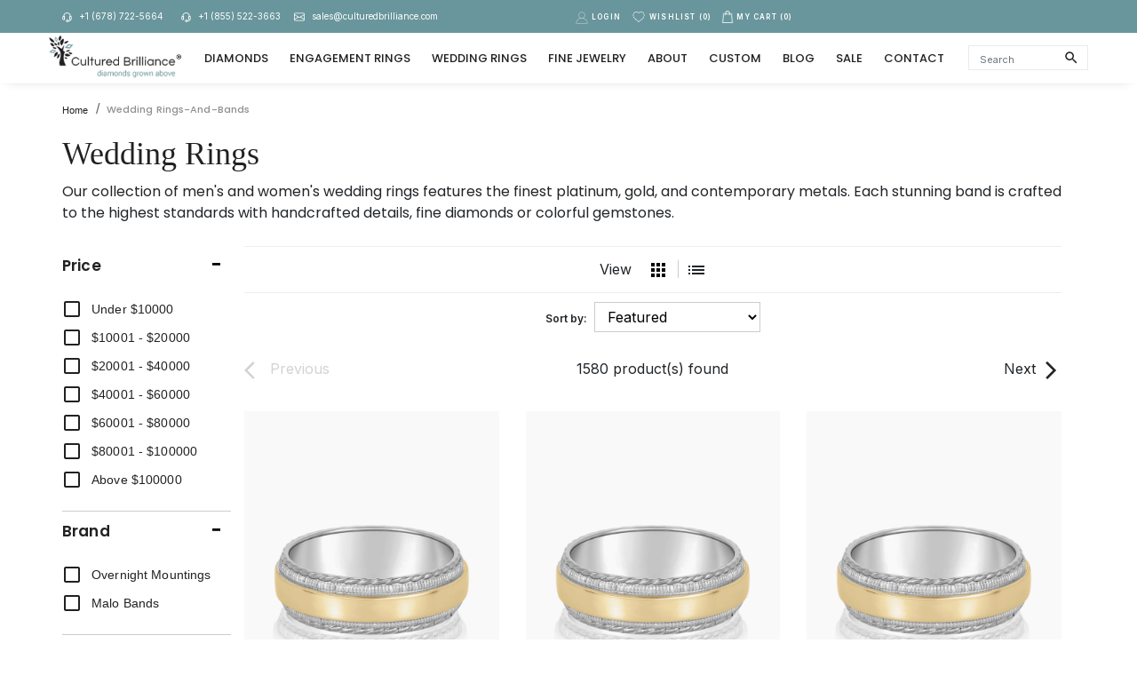

--- FILE ---
content_type: text/html
request_url: https://culturedbrilliance.com/jewelry/wedding-rings-and-bands
body_size: 2556
content:
<!doctype html><html lang="en"><head><meta charset="utf-8"/><link rel="icon" href="/favicon.ico"/><meta name="viewport" content="width=device-width,initial-scale=1"/><meta name="google-site-verification" content="nlOPGvfVZ68tRf4BFhuEmkUw5kDpIjxZ5UyN28bgdeM"/><meta name="facebook-domain-verification" content="kglppjvf51hqvos4rfmdtcgljto7p3"><link rel="apple-touch-icon" href="/logo192.png"/><script src="https://kit.fontawesome.com/483424d890.js" crossorigin="anonymous"></script><link rel="stylesheet" href="https://cdnjs.cloudflare.com/ajax/libs/animate.css/4.1.1/animate.min.css"/><script src="https://apps.elfsight.com/p/platform.js" defer="defer"></script><script src="https://code.jquery.com/jquery-3.5.1.min.js" integrity="sha256-9/aliU8dGd2tb6OSsuzixeV4y/faTqgFtohetphbbj0=" crossorigin="anonymous"></script><script src="https://www.paypal.com/sdk/js?client-id=AcgVyzh290ThuhPpodhS5qXybp7hmW8WzZhLdQrdlGQrFfGnkEgyV16ZATZGAOdBP2OCx8NGEVsDrrz8&currency=USD"></script><script type="text/javascript" src="https://sandbox.web.squarecdn.com/v1/square.js"></script><script type="text/javascript">window.applicationId="sandbox-sq0idb-i047i9p5Hvz7SikeYmYb_g",window.locationId="LDYJ4AYR25KD6"</script><link href="https://fonts.googleapis.com/css2?family=Kaushan+Script&display=swap" rel="stylesheet"><script type="text/javascript" src="//translate.google.com/translate_a/element.js?cb=googleTranslateElementInit"></script><script>!function(e,t,a,n,g){e[n]=e[n]||[],e[n].push({"gtm.start":(new Date).getTime(),event:"gtm.js"});var m=t.getElementsByTagName(a)[0],r=t.createElement(a);r.async=!0,r.src="https://www.googletagmanager.com/gtm.js?id=GTM-PB2332Z",m.parentNode.insertBefore(r,m)}(window,document,"script","dataLayer")</script><script async src="https://www.googletagmanager.com/gtag/js?id=UA-127744755-1"></script><script>function gtag(){dataLayer.push(arguments)}window.dataLayer=window.dataLayer||[],gtag("js",new Date),gtag("config","UA-127744755-1")</script><script src="//code.tidio.co/9unk71csuvcits1p2rapjhzltf9ebg9u.js" async></script><script type="application/ld+json" class="rank-math-schema">{
        "@context": "https://schema.org",
        "@graph": [{
            "@type": ["JewelryStore", "Organization"],
            "@id": "https://www.culturedbrilliance.com/#organization",
            "name": "Cultured Brilliance",
            "url": "https://www.culturedbrilliance.com",
            "logo": {
                "@type": "ImageObject",
                "@id": "https://www.culturedbrilliance.com/#logo",
                "url": "https://www.culturedbrilliance.com/wp-content/uploads/2019/06/logo.png",
                "caption": "Cultured Brilliance",
                "inLanguage": "en-US",
                "width": "321",
                "height": "112"
            },
            "openingHours": ["Monday,Tuesday,Wednesday,Thursday,Friday,Saturday,Sunday 09:00-17:00"],
            "image": {
                "@id": "https://www.culturedbrilliance.com/#logo"
            }
        }, {
            "@type": "WebSite",
            "@id": "https://www.culturedbrilliance.com/#website",
            "url": "https://www.culturedbrilliance.com",
            "name": "Cultured Brilliance",
            "publisher": {
                "@id": "https://www.culturedbrilliance.com/#organization"
            },
            "inLanguage": "en-US",
            "potentialAction": {
                "@type": "SearchAction",
                "target": "https://www.culturedbrilliance.com/?s={search_term_string}",
                "query-input": "required name=search_term_string"
            }
        }, {
            "@type": "ImageObject",
            "@id": "https://www.culturedbrilliance.com/wp-content/uploads/2019/08/hero-banner-300x148.png",
            "url": "https://www.culturedbrilliance.com/wp-content/uploads/2019/08/hero-banner-300x148.png",
            "width": "200",
            "height": "200",
            "inLanguage": "en-US"
        }, {
            "@type": "Person",
            "@id": "https://www.culturedbrilliance.com/author/gemfind-developer/",
            "name": "gemfind.developer",
            "url": "https://www.culturedbrilliance.com/author/gemfind-developer/",
            "image": {
                "@type": "ImageObject",
                "@id": "https://secure.gravatar.com/avatar/65e2b35dadf7dcc510db645f157ee019?s=96&amp;d=mm&amp;r=g",
                "url": "https://secure.gravatar.com/avatar/65e2b35dadf7dcc510db645f157ee019?s=96&amp;d=mm&amp;r=g",
                "caption": "gemfind.developer",
                "inLanguage": "en-US"
            },
            "worksFor": {
                "@id": "https://www.culturedbrilliance.com/#organization"
            }
        }, {
            "@type": "WebPage",
            "@id": "https://www.culturedbrilliance.com/#webpage",
            "url": "https://www.culturedbrilliance.com/",
            "name": "Lab Grown Diamonds In Atlanta | Cultured Brilliance |",
            "datePublished": "2019-01-04T17:33:35+00:00",
            "dateModified": "2021-10-05T18:25:06+00:00",
            "author": {
                "@id": "https://www.culturedbrilliance.com/author/gemfind-developer/"
            },
            "isPartOf": {
                "@id": "https://www.culturedbrilliance.com/#website"
            },
            "primaryImageOfPage": {
                "@id": "https://www.culturedbrilliance.com/wp-content/uploads/2019/08/hero-banner-300x148.png"
            },
            "inLanguage": "en-US"
        }, {
            "@type": "Article",
            "headline": "Lab Grown Diamonds In Atlanta | Cultured Brilliance |",
            "datePublished": "2019-01-04GMT+000017:33:35+00:00",
            "dateModified": "2021-10-05GMT+000018:25:06+00:00",
            "author": {
                "@type": "Person",
                "name": "gemfind.developer"
            },
            "description": "Cultured Brilliance is the leading online jeweler in Marietta for lab grown diamonds. We deliver high quality pieces at affordable prices. Visit now.",
            "name": "Lab Grown Diamonds In Atlanta | Cultured Brilliance |",
            "@id": "https://www.culturedbrilliance.com/#schema-1005644",
            "isPartOf": {
                "@id": "https://www.culturedbrilliance.com/#webpage"
            },
            "publisher": {
                "@id": "https://www.culturedbrilliance.com/#organization"
            },
            "image": {
                "@id": "https://www.culturedbrilliance.com/wp-content/uploads/2019/08/hero-banner-300x148.png"
            },
            "inLanguage": "en-US",
            "mainEntityOfPage": {
                "@id": "https://www.culturedbrilliance.com/#webpage"
            }
        }]
    }</script><script async src="https://www.googletagmanager.com/gtag/js?id=G-8587VJLJFC"></script><script>function gtag(){dataLayer.push(arguments)}window.dataLayer=window.dataLayer||[],gtag("js",new Date),gtag("config","G-8587VJLJFC")</script><script>!function(e,t,n,c,o,a,f){e.fbq||(o=e.fbq=function(){o.callMethod?o.callMethod.apply(o,arguments):o.queue.push(arguments)},e._fbq||(e._fbq=o),o.push=o,o.loaded=!0,o.version="2.0",o.queue=[],(a=t.createElement(n)).async=!0,a.src="https://connect.facebook.net/en_US/fbevents.js&#39",(f=t.getElementsByTagName(n)[0]).parentNode.insertBefore(a,f))}(window,document,"script"),fbq("init","609010491074569"),fbq("track","PageView")</script><script>!function(t){var e=t.createElement("script");e.setAttribute("data-account","nJfr1Puikc"),e.setAttribute("src","https://cdn.userway.org/widget.js"),(t.body||t.head).appendChild(e)}(document)</script><script defer="defer" src="/static/js/main.db19e47f.js"></script><link href="/static/css/main.c7325884.css" rel="stylesheet"></head><body><noscript>You need to enable JavaScript to run this app.</noscript><noscript>Please ensure Javascript is enabled for purposes of <a href="https://userway.org">website accessibility</a></noscript><div id="root"></div></body></html>

--- FILE ---
content_type: text/css
request_url: https://culturedbrilliance.com/static/css/141.8473e240.chunk.css
body_size: 36635
content:
.menu-title,.menu_link_gap{align-items:center!important;display:flex!important;gap:5px!important}.new-badge svg{font-size:11px;margin:0!important;padding:0!important}.new-badge{align-items:center!important;background:#3a5e62;border-radius:4px;color:#fff;display:flex!important;font-size:11px;font-weight:700;gap:4px;justify-content:center!important;padding:2px 6px;vertical-align:middle!important;width:-webkit-max-content;width:max-content}.padding_botm{padding:3px 6px 4.5px!important}.new-icon{-webkit-animation:bounce 1.4s infinite;animation:bounce 1.4s infinite;font-size:11px}@-webkit-keyframes bounce{0%,to{-webkit-transform:scale(1);transform:scale(1)}50%{-webkit-transform:scale(1.2);transform:scale(1.2)}}@keyframes bounce{0%,to{-webkit-transform:scale(1);transform:scale(1)}50%{-webkit-transform:scale(1.2);transform:scale(1.2)}}.mobile-menu{background:#fff;height:100%;width:300px}.no_button.accordion-header button:before{display:none}.contactDetail.accordion-item button.accordion-button:before{opacity:0}.mobile-menu .auth{background-color:#f6f6f6;border-radius:50%;display:block;height:40px;margin-right:15px;text-align:center;width:40px}.mobile-menu .auth img{height:16px;width:16px}.mobile-menu button{background-color:initial;border:none;padding:10px;position:relative;width:100%}.mobile-menu button a{color:#000;font-size:12px;line-height:40px}.mobile-menu button{font-family:Nunito Sans!important;font-size:14px;text-align:left;text-transform:uppercase}.mobile-menu .accordion .accordion-item:first-child button a{align-items:center;display:flex;letter-spacing:1px}.mobile-menu .accordion .accordion-item{border-bottom:1px solid #e5e5e5!important}.mobile-menu .accordion .accordion-item .accordion-header{display:flex;height:55px;line-height:inherit;margin:0;max-height:-webkit-fit-content;max-height:-moz-fit-content;max-height:fit-content}.mobile-menu .accordion .accordion-item .accordion-body{box-shadow:inset 0 11px 8px -10px #ccc!important}.mobile-menu .accordion-item .accordion-header button:before{background-image:url([data-uri]);background-position:50%;background-repeat:no-repeat;background-size:20px;color:#000;content:"";height:50px;position:absolute;right:10px;top:55%;-webkit-transform:translateY(-50%);transform:translateY(-50%);transition:-webkit-transform .3s ease-in-out;transition:transform .3s ease-in-out;transition:transform .3s ease-in-out,-webkit-transform .3s ease-in-out;width:50px;z-index:99!important}.mobile-menu .accordion-item .accordion-header button:not(.collapsed):before{-webkit-transform:translateY(-50%) rotate(180deg);transform:translateY(-50%) rotate(180deg)}.overlay{background:rgba(0,0,0,.6);content:"";display:block;height:100%;opacity:0;position:fixed;right:0;top:0;transition:all .2s ease-in-out;visibility:hidden;width:100%;z-index:999}.overlay.open{opacity:1;visibility:visible}.mobile-menu .accordion-body h2.title{font-family:Nunito Sans!important;font-size:13px;margin:8px 0 10px;padding:10px 15px 0;text-transform:uppercase}.mobile-menu .accordion-body h2.title:nth-child(2n){margin-top:0;padding-bottom:0}.mobile-menu .accordion-body ul:nth-child(2n){padding-bottom:0}.mobile-menu .two-col-list{-webkit-column-count:2;column-count:2}.mobile-menu ul{padding:0 8px 10px}.mobile-menu ul li a{align-items:center;color:#555;display:flex;flex-wrap:wrap;font-size:11px;gap:5px;line-height:normal;padding:4px 0}.mobile-menu ul li a img{height:27px;margin-right:12px;object-fit:contain;width:27px}.mobile-menu .accordion-body{background-color:#f6f6f6}.mobile-menu .weddingRings ul li a img{margin-right:5px;width:40px}.mobile-menu .fine_jwel ul li h2{margin:0!important;padding:0!important}.mobile-menu .fine_jwel .accordion-body{padding-top:10px}.mobile-menu .fine_jwel ul li>ul{padding:0!important}.mobile-menu .contactDetail ul li span{background:#666;border-radius:100%;display:inline-block;height:40px;line-height:35px;margin:0 0 5px;text-align:center;width:40px}.mobile-menu .contactDetail ul li span svg{fill:#fff;height:15px;width:15px}.mobile-menu .contactDetail ul li a{text-align:center;width:50px}.mobile-menu .contactDetail ul{align-items:center;display:flex;justify-content:center}.mobile-menu .contactDetail h2{height:auto!important;padding-top:15px}.mobile-menu .contactDetail h2 button{text-align:center}.mobile-menu .accordion .accordion-item:last-child{border:none!important}.mega-list-cat.m-top h2.title14.font-bold.text-uppercase.mtb a{color:inherit}.rcs_logo_head.rcs_sticky-top.sticky-top .hover_overlayer{top:80px}.hover_overlayer{background-color:rgba(0,0,0,.384);height:100%;left:0;position:fixed;top:140px;width:100%;z-index:9}.rcs_top_header_menu_dropdown.mega_menu_content_main.visible.bw-Engagement-Rings .bw-Shop-by-style .rcs_diamonds_content_inner a img{width:45px!important}.bw-Shop-by-metal a img{width:22px}.mega-list-cat.m-top h2.title14.font-bold.text-uppercase.mtb{color:#000;font-family:Santral-Light!important;font-size:14px;font-weight:700!important;letter-spacing:.2px;margin-bottom:8px;padding:0 5px;text-transform:uppercase}img.engagement_img.gem_img{width:36px}#rcs_menu_header_top ul li:hover h6:before{width:100%!important}.mega-list-cat li a img.img-size1{margin-right:8px;width:30px}.dfl_ring_stylee_outer_box img{margin-right:10px;width:25px}.color-con.con2{background-color:initial!important;border:3px solid #ff8080!important}.color-con.con3{border:3px solid #c9a63a!important}.dfl_fineee_img,.dfl_weddingg_img{height:250px!important;object-fit:cover}.color-con.con3,.color-con.con4{background-color:initial!important}.color-con.con4{border:3px solid #848484!important}.color-con.con5{background-color:initial!important;background-color:#e5e4e2;border:3px solid #e5e4e2!important}.color-con{border:1px solid #ddd;border-radius:50%;display:inline-block;height:20px;margin-right:10px;vertical-align:middle;width:20px}#rcs_menu_header_top ul li h6:before{background-color:#000;bottom:-2px;color:#212123;content:""!important;display:block!important;height:2px!important;left:0;margin:0 auto;position:absolute!important;right:0;transition:width .1s ease!important;width:0!important}.rcs_diamonds_content{padding:20px 20px 0;position:relative}.rcs_diamonds_content_inner p:hover{color:#000}.dfl_menu_border{border-right:1px solid #ddd;height:260px;position:absolute;right:2%;top:0}.cust_padd_diamonds_shape{padding:0 5px}.rcs_diamonds_content h2 a{color:inherit;font-family:Santral-Light}.navReplacement,.rcs_diamonds_content_inner a{align-items:center;cursor:pointer;display:flex;margin:3px 0}.rcs_diamonds_content_inner img{float:left;line-height:30px;margin:0 5px 0 0;width:30px}.rcs_diamonds_content p{font-size:16px;font-weight:400;margin:0}img.img-size{margin-right:5px;margin-top:-5px;width:30px}.mega-list-cat ul li a{font-size:14px}.dfl_menu_border.shope_by_style,.rcs_diamonds_content.rcs_engagement.dfl_border_rel .dfl_menu_border{right:0}.rcs_diamonds_content.rcs_engagement.dfL-border_rel{float:left;width:100%}.rcs_diamonds_content_inner p{color:#505050;font-size:16px;font-weight:400;margin:0}.mega-list-cat ul.list-none{float:left;font-size:13.5px;width:100%}.rcs_diamonds_content ul{margin:0;padding:0}.list-none.dfl_megamenu_engag_list_of_s li{display:inline-block;width:50%}.mega-list-cat ul li a{color:inherit;color:#505050!important;display:flex;flex-wrap:wrap;font-size:15px;padding:5px}.dfl_megamenu_engag_list_of_s.mj_gamestone_drop_item img.engagement_img{float:left;height:30px;margin:0 5px 4px 0;width:30px}.engagement_img{margin-right:4px;width:45px}.rcs_diamonds_content h2{align-items:center;color:#000;display:flex;font-family:Santral-Light!important;font-size:14px;font-weight:700!important;justify-content:start;letter-spacing:.2px;margin-bottom:8px;padding:0 5px;text-transform:uppercase;vertical-align:middle}.rcs_megaMenu_inner{border-top:1px solid hsla(0,2%,47%,.278);padding-bottom:20px!important}#rcs_menu_header_top ul li:hover .rcs_megaMenu,li.rcs_top_header_menu:hover .rcs_megaMenu{display:block}.rcs_megaMenu{background-color:rgba(0,0,0,.384);display:none;height:100%;left:500;position:absolute!important;right:0;top:82px;width:100%;z-index:99}.rcs_megaMenu_inner{background-color:#fffdfd;border-top:1px solid #7a767647;height:0;overflow:hidden;padding:0}.rcs_megaMenu .rcs_megaMenu_inner{height:100%}.rcs_logo_head.rcs_sticky-top .rcs_megaMenu{top:82px}.mega-list-cat ul li a:hover{color:#000!important}@media screen and (min-width:767px){.m-top{margin-top:15px}}@media screen and (min-width:1026px){.mg_main_d{align-items:center;display:flex;justify-content:space-between;margin:0 auto;max-width:100%;padding:0 15px;width:1400px}}@media (min-width:1200px) and (max-width:1470px){.new-badge{font-size:9px}.menu-title{gap:5px}.new-icon{font-size:9px}.mg_main_d{width:1200px!important}.cb_footer_container.container,.cb_header_container.container{max-width:1200px;width:100%}#rcs_menu_header_top ul h6 a{height:29px!important}.rcs_testi_item p{font-size:12px;margin-bottom:10px}.rcs_right_side li:nth-child(2) img{width:16px!important}.rcs_right_side ul li{font-size:10px!important}.rcs_top_head_content_right ul li{font-size:13px}.rcs_search_bar input{height:28px!important}.rcs_megaMenu{top:50px}.rcs_logo_head.rcs_sticky-top.sticky-top .hover_overlayer{top:80px}#rcs_menu_header_top ul li h6:before{bottom:0}.hover_overlayer{top:100px}.rcs_logo_head.rcs_sticky-top .rcs_megaMenu{top:50px}.rcs_logo_head.rcs_sticky-top.sticky-top .rcs_megaMenu_inner .rcs_diamonds_content img{max-width:100%}}@media (min-width:1025px) and (max-width:1199px){.rcs_right_side ul li{padding:0!important;z-index:999}.rcs_megaMenu{top:78px}.rcs_logo_head.rcs_sticky-top .rcs_megaMenu{top:60px!important}}.rcs_search_bar{margin:0 auto 0 15px;position:relative;width:80%}.rcs_top_head_content{padding:12px 0;position:relative}.rcs_top_head_content p{border-radius:0;font-family:Montserrat,sans-serif!important;font-size:12px;font-weight:500;letter-spacing:1px;margin-bottom:0;padding:5px;text-align:center}.rcs_top_head_content p a{padding-left:5px;text-decoration:underline}.rcs_mobile_header_menu{display:none}.rcs_dropdown_lang span{font-size:13px;font-weight:500;padding-right:5px}.rcs_dropdown_lang button,.rcs_dropdown_lang button:hover,.rcs_dropdown_lang.show button{background-color:initial!important;border:none!important;box-shadow:none!important;color:#000!important;outline:none!important;padding:0!important}.rcs_right_side_mobile ul li a{color:#000;font-size:12px;font-weight:500;padding:0 10px;text-decoration:none}.rcs_right_side_mobile ul li a img{margin-right:5px;width:16px}.rcs_right_side_mobile ul li .dropdown-menu{min-width:6rem!important;z-index:9999}.rcs_left_side ul{align-items:center;display:flex;justify-content:flex-start}.rcs_left_side ul li{cursor:pointer;font-size:11px;font-weight:600;letter-spacing:.075rem;line-height:30px;padding:0 12px 0 0;text-transform:uppercase}.rcs_left_side ul li i{border-radius:50%;font-size:12px;height:25px;line-height:25px;text-align:center;width:25px}.rcs_right_side ul{align-items:center;display:flex;justify-content:end}.rcs_right_side ul li{color:#fff;font-size:11px;font-weight:600;letter-spacing:.075rem;line-height:30px;padding:0 5px;position:relative;text-transform:uppercase}.rcs_right_side ul li svg{color:#202020!important;cursor:pointer;height:25px;line-height:25px;text-align:center;width:25px}.rcs_wishlist_icon{cursor:pointer;margin:0 3px;vertical-align:middle;width:22px}.rcs_right_side li:nth-child(5){margin-left:7px}.rcs_right_side li:nth-child(4) img{width:16px}.rcs_right_side li:nth-child(2) img{width:20px}.rcs_right_side li:first-child img{opacity:.7;width:23px}.rcs_header{box-shadow:0 10px 10px -10px rgba(33,35,38,.1);padding:0}.rcs_logo_section img{cursor:pointer;display:block;margin:10px auto 15px;width:200px}span.rcs_cart_badge,span.rcs_wish_badge{border-radius:50%;display:block;height:20px;line-height:20px;position:absolute;right:-2px;text-align:center;top:-4px;width:20px}.rcs_after_login_button{text-transform:capitalize}.rcs_search_bar input{border-radius:0;font-size:16px}.rcs_search_bar input:focus,.rcs_search_bar input:hover{box-shadow:none;outline:none}.rcs_search_bar input{width:100%}.rcs_search_bar svg:last-child{bottom:0;cursor:pointer;margin:auto 0;position:absolute;right:15px;top:0}.rcs_search_bar svg:first-child{bottom:0;left:10px;margin:auto 0;position:absolute;top:0}.rcs_search_modal .rcs_search_bar{position:absolute;right:310px;top:80px;width:25%;z-index:9}.rcs_search_modal12 .rcs_search_bar{position:absolute;right:310px;top:45px;width:25%;z-index:9}@media (min-width:576px){.rcs_search_modal .modal-dialog,.rcs_search_modal12 .modal-dialog{max-width:100%}}.rcs_search_bar input{background-color:#fff!important;font-size:14px;height:38px;padding-right:35px}.rcs_right_side ul li .MuiInputBase-input{border-radius:2px}.rcs_menu{position:relative;z-index:998}#rcs_menu_header_top{width:100%}#rcs_menu_header_top ul.rcs_header_menu{align-items:center;display:flex;justify-content:center;width:100%}#rcs_menu_header_top ul{align-items:center;display:flex;justify-content:space-between;list-style:none}#rcs_menu_header_top ul h6 a,#rcs_menu_header_top ul h6.rcs_search,#rcs_menu_header_top ul span a{cursor:pointer;display:block;font-family:Poppins,sans-serif;font-size:14px;font-weight:500;margin:0;padding:0 12px 20px;text-decoration:none;text-shadow:none;text-transform:uppercase;transition:all .2s ease-in 50ms!important}#rcs_menu_header_top ul span a{text-transform:capitalize}#rcs_menu_header_top ul li{float:left;margin:0;padding:20px 0 0;position:relative}#rcs_menu_header_top ul h6{margin:0;position:relative}#rcs_menu_header_top ul li:hover h6:after{width:100%!important}#rcs_menu_header_top ul li h6:after{background-color:#000;bottom:-2px;color:#212123;content:""!important;display:block!important;display:none!important;height:2px!important;left:0;margin:0 auto;position:absolute;right:0;transition:width .1s ease!important;width:0!important}#rcs_menu_header_top ul li h6:last-child:after{display:none!important}#rcs_menu_header_top ul ul{display:none;padding:5px 0;top:72px}.mask-overly{background-color:rgba(0,0,0,.3);content:"";display:none;height:100%;left:0;position:fixed;right:0;top:106px;width:100%;z-index:9}#rcs_menu_header_top ul li:hover>.mask-overly{display:block!important}.rcs_logo_head.rcs_sticky-top .mask-overly{top:70px}.rsc_mega_menu_ul1{top:25px!important}#rcs_menu_header_top ul.rcs_header_menu ul.rsc_mega_menu_ul{width:100%}#rcs_menu_header_top ul ul li{float:none;padding:0;position:relative;width:auto}#rcs_menu_header_top ul ul li.rcs_menu_header_top{float:left;margin:0;padding:0;position:relative}#rcs_menu_header_top ul ul span a{font-size:12px;padding:10px 15px}#rcs_menu_header_top ul ul ul{left:100%;top:0}.MuiAccordionDetails-root.rcs_mobile_inner_menu1{padding:8px 16px!important}.rcs_logo_head.rcs_sticky-top{background-color:#fff;box-shadow:0 0 15px rgba(0,0,0,.1);position:fixed;top:-2px;width:100%;z-index:1020}.rcs_search_modal .modal-content,.rcs_search_modal12 .modal-content{border:none!important}#rcs_menu_header_top ul li:nth-child(5) ul li{width:150px}.rcs_appointment_input.rcs_login button{border-radius:0!important;font-size:13px;font-weight:500;padding:10px 0;text-transform:uppercase;width:100%}.rcs_login_modal .modal-header{border:none}.rcs_login div#contained-modal-title-vcenter{font-weight:600;padding:0 0 50px;text-align:center;text-transform:uppercase}.rcs_forgot div#contained-modal-title-vcenter{padding:20px 0}.rcs_login{padding:0 40px 40px}.rcs_google_signup_main button{justify-content:center;margin-top:15px}.rcs_appointment_input.rcs_login button span{line-height:1}.rcs_login a{float:right;font-size:12px;padding:0 0 7px}a.rcs_login_forgot.rcs_forogt_pass{font-size:12px;margin-top:-10px;padding-bottom:15px}.MuiOutlinedInput-input{padding:13.5px 14px}.rcs_signup_link p{align-items:center;display:flex;font-size:12px;justify-content:center;margin:0;padding:40px 0 0}.rcs_signup_link a{font-size:16px;font-weight:600;padding:0 4px}.rcs_check_condition .MuiFormControlLabel-root{align-items:center;float:left;justify-content:center;margin:0;width:12%}.rcs_check_condition{margin:15px 0}.rcs_check_condition span{font-size:12px;text-transform:capitalize}.rcs_check_condition span a{font-weight:700;text-decoration:underline}.rcs_check_condition .col{padding:0}.rcs_condition{position:relative;top:8px}.rcs_appointment_input .MuiFormControl-root.MuiTextField-root{margin-bottom:20px;width:100%}.rcs_forgot_msg{font-size:11px;font-weight:500;padding-bottom:20px;text-align:center}.rcs_menu_list_item ul{padding:12px 10px}.rcs_menu_list_item ul li{display:block;padding:5px 10px}.rcs_account_content_left{border-radius:3px;padding:20px}.rcs_account_content_left .MuiFormControl-root{margin-bottom:15px;width:100%}.rcs_custom_padding{padding:0 5px!important}.alert.alert-info.text-left{margin-top:20px;padding:20px}.alert.alert-info.text-left span{margin-top:-2px;padding-left:5px}.rcs_signup_link_error{position:relative}.rcs_signup_link_error p{font-size:12.5px;left:0;padding:10px 0 0;position:absolute;right:0;top:0}ul.MuiList-root.MuiList-padding.MuiMenu-list.css-6hp17o-MuiList-root-MuiMenu-list li{display:block!important;padding:10px!important}.css-11u53oe-MuiSelect-select-MuiInputBase-input-MuiOutlinedInput-input.css-11u53oe-MuiSelect-select-MuiInputBase-input-MuiOutlinedInput-input.css-11u53oe-MuiSelect-select-MuiInputBase-input-MuiOutlinedInput-input{text-align:left!important}.react-slidedown.my-dropdown-slidedown{transition-duration:.3s;transition-property:all;transition-timing-function:ease-in-out}.rcs_dropdown_menu{animation:rcs_dropdown_menu .7s ease;-webkit-animation:rcs_dropdown_menu .7s ease;-moz-animation:rcs_dropdown_menu .7s ease;-o-animation:rcs_dropdown_menu .7s ease;-ms-animation:rcs_dropdown_menu .7s ease;left:0;position:absolute;top:17px;transition-duration:.3s;transition-property:all;transition-timing-function:cubic-bezier(.47,0,.745,.715);width:100%;z-index:9}.rcs_dropdown_cotnent{box-shadow:1px 1px 3px 0 hsla(0,0%,39%,.2);display:flex;padding:25px 0;width:100%}.rcs_customer_container1.rcs_dropdown_inner_cotnainer.container{align-items:normal;justify-content:normal}.rcs_customer_container1{margin:0 auto;max-width:100%!important;padding:0 10px!important;width:100%}.rcs_dropdown_inner_cotnainer{margin:0 auto;max-width:1440px!important;padding:0 10px!important;width:100%}@keyframes rcs_dropdown_menu{0%{opacity:0}to{opacity:1}}@-webkit-keyframes rcs_dropdown_menu{0%{opacity:0}to{opacity:1}}.rcs_inner_dropdown_menu h2{cursor:pointer;font-size:18px;font-weight:800;margin:15px 0 0}.rcs_inner_dropdown_menu img{cursor:pointer;height:100%;width:100%}.rcs_top_header_menu h6 a svg{color:#212123;height:20px;margin-top:-5px;width:20px}#rcs_menu_header_top ul h6 a span{color:transparent}.rcs_top_head_content_right ul{align-items:center;display:flex;justify-content:start}.rcs_top_head_content_right ul li:first-child{border-right:1px solid #fff;padding:0 10px}.rcs_top_head_content_right ul li span{border-radius:3px;padding:3px 5px 6px}.rcs_top_head_content_right ul li svg{color:#fff;height:18px;width:20px}.rcs_right_side.rcs_right_side_mobile{padding-top:0}#rcs_header_seaction{border-bottom:1px solid #f9f9f9}.rcs_top_head_content_right ul li{color:#fff;cursor:pointer;font-size:14px;padding:3px 5px}button.rcs_blank_button.rcs_after_login_button.btn.btn-primary{background-color:#000!important;border-radius:50%!important;color:#fff!important;height:25px;line-height:20px;padding:0;width:25px}.rcs_blank_button .rcs_mobile svg{display:none}.contact-section .rcs_circle{MARGIN-TOP:5PX;MARGIN-RIGHT:10PX;background:#666!important;display:inline-block;height:38px;width:38px}.rcs_circle{background:#f1d6d3;border-radius:50%;color:#fff;font-size:18px;font-weight:700;height:50px;line-height:50px;text-align:center;text-transform:uppercase;vertical-align:middle;width:50px}.contact-section .rcs_circle a{border:none;color:#fff;font-size:15px;line-height:38px;padding:0}.rcs_extra_link.contact-section.mobile_contact{margin-top:15px}.rcs_circle a p{color:#666;font-size:12.5px;text-transform:capitalize}.rcs_extra_link p{margin-bottom:5px}div#google_translate_element .skiptranslate{font-size:0}div#google_translate_element span{display:none}#rcs_menu_header_top ul li:hover>ul li:nth-first-child(1){padding:10px 0}#rcs_menu_header_top ul li:hover>ul{display:block;min-width:100%;overflow:hidden;-webkit-transform:translateY(0);transform:translateY(0);transition:all .4s cubic-bezier(.2,.06,.05,.95);visibility:visible;width:-webkit-max-content;width:max-content}#rcs_menu_header_top ul ul{box-shadow:0 10px 20px #00000017;display:block;height:auto!important;left:0;padding:0;position:absolute;-webkit-transform:translateY(-15px);transform:translateY(-15px);visibility:hidden;z-index:999}#rcs_menu_header_top ul li:hover>ul li span a{-webkit-transform:translate(0)!important;transform:translate(0)!important;transition:all .4s cubic-bezier(.2,.06,.05,.95)!important}#rcs_menu_header_top ul ul li span a{-webkit-transform:translateY(-18px)!important;transform:translateY(-18px)!important}#rcs_menu_header_top ul h6 a,#rcs_menu_header_top ul h6.rcs_search,#rcs_menu_header_top ul span a{transition:none!important}#rcs_menu_header_top ul h6 a{align-items:center;display:flex;font-size:14px;height:50px}#rcs_menu_header_top ul li:hover>ul li:first-child{margin-bottom:0!important;margin-top:5px!important}@media (min-width:320px) and (max-width:991px){.rcs_menu{display:none}.rcs_search_bar{margin-left:0}.rcs_logo_section img{display:block;margin:3px 0 10px 40px;padding:0;width:160px}.rcs_right_side_mobile1{position:absolute;right:10px;top:18px}.rcs_left_side ul li a span,.rcs_left_side ul li span{display:none}.rcs_right_side ul li .MuiInputBase-input,.rcs_right_side ul li .css-7mt4h1-MuiInputBase-root,.rcs_right_side ul li .css-7mt4h1-MuiInputBase-root:focus{width:100%!important}.rcs_right_side_mobile ul li{width:100%}.rcs_left_side ul li{display:none}.rcs_mobile_header_menu{cursor:pointer;display:block;position:absolute;top:20px;z-index:999}.rcs_header{padding:2px 0 5px}.rcs_top_head_content p{font-size:11px}.rcs_mobile_header_menu img{width:27px}.rcs_extra_link a{display:block;font-family:Santral-Light!important;font-size:16px;font-size:14px!important;line-height:1.2;margin-bottom:0;padding:20px 14px;text-transform:uppercase;width:100%}.rcs_mobile_menu .MuiAccordion-root.Mui-expanded{margin:0}.rcs_mobile_menu .MuiPaper-elevation1{box-shadow:none;width:100%}.rcs_mobile_menu .MuiAccordionSummary-root.Mui-expanded{min-height:50px!important}.rcs_mobile_menu .MuiAccordionSummary-content.Mui-expanded{margin:20px 0}.rcs_mobile_inner_menu{padding:0!important}.rcs_mobile_inner_menu .MuiIconButton-edgeEnd{margin-right:-11px!important}.rcs_mobile_inner_menu .MuiAccordionSummary-root.Mui-expanded{border-top:none!important;min-height:50px!important}.rcs_mobile_inner_menu .MuiAccordion-root.Mui-expanded{margin:1px 0!important;width:100%}#loginbutton{padding:0!important}.rcs_right_side ul li svg{height:22px;line-height:22px;width:22px}.gs_loader1 .MuiCircularProgress-root{left:43%;position:absolute;top:43%}.rcs_mobile_menu .MuiTypography-body1{cursor:pointer;font-family:Santral-Light!important;font-size:14px;text-transform:uppercase}.MuiAccordionDetails-root.rcs_mobile_inner_menu1,.MuiAccordionDetails-root.rcs_mobile_inner_menu1 p{font-family:Santral-Light!important;font-size:13px!important;padding-left:10px!important;text-transform:capitalize}.rcs_account_content_left{padding:10px}.rcs_register_content .col-md-4.col-sm-6.col-12{padding:0}.alert.alert-info.text-left span{font-size:12px}.rcs_custom_padding{padding:0 5px!important}.rcs_philan_content .slick-next,.rcs_philan_content .slick-prev{display:none!important}.rcs_philan_content .rcs_brand_item img{margin:0 auto}.rcs_menu_list_item ul li{display:block;font-size:14px;min-height:30px;padding:5px 10px}.rcs_search_bar input{margin-left:0;width:100%}.rcs_search_bar svg{position:absolute;right:10px;top:7px}button.rcs_blank_button.rcs_after_login_button.btn.btn-primary{border-radius:50%!important;height:25px;line-height:20px;padding:0;width:25px}.rcs_mobile_menu{width:280px}.rcs_mobile_inner_menu p,.rcs_mobile_inner_menu1 p{font-size:13px!important}.rcs_mobile_inner_menu .MuiAccordionSummary-content{margin:0!important}.rcs_mobile_menu .MuiIconButton-root{padding:4px 12px!important}.rcs_mobile_menu .MuiAccordionSummary-content{border-right:1px solid #ccc;margin:20px 0}.rcs_mobile_menu .MuiAccordionDetails-root{display:flex;padding:20px 16px}.rcs_mobile_inner_menu .MuiAccordionSummary-root{min-height:28px!important}}@media(min-width:320px) and (max-width:767px){.rcs_search_bar svg:last-child{right:10px}.rcs_search_bar{width:100%}span.rcs_cart_badge,span.rcs_wish_badge{height:15px;line-height:15px;top:-3px!important;width:15px}.new-badge{font-size:9px}}@media (min-width:320px) and (max-width:335px){.rcs_logo_section img{margin:4px 0 4px 40px;padding:0;width:140px}.rcs_right_side ul li{padding:0 1px!important}}@media (min-width:320px) and (max-width:575px){.rcs_currency{display:none}.rcs_top_head_content_right ul{justify-content:center}.rcs_top_head_content_right ul li svg{height:12px;width:12px}.rcs_top_head_content_right ul li{font-size:9px}.rcs_top_head_content p{padding:5px}.rcs_right_side ul li{padding:0 3px}.rcs_right_side li:nth-child(5){margin:0}.rcs_search_modal .rcs_search_bar{left:0;position:absolute;right:0;top:85px;width:100%;z-index:9}.rcs_search_modal12 .rcs_search_bar{left:0;position:absolute;right:0;top:50px;width:100%;z-index:9}span.rcs_cart_badge,span.rcs_wish_badge{top:-4px}}@media(max-width:1024px){.rcs_top_header{display:none}}@media (min-width:576px) and (max-width:767px){.alert.alert-info.text-left{align-items:center}.rcs_register_content .col-md-4.col-sm-8.col-12{padding:0}.rcs_search_modal .rcs_search_bar{position:absolute;right:90px;top:76px;width:300px;z-index:9}.rcs_search_modal12 .rcs_search_bar{position:absolute;right:90px;top:40px;width:300px;z-index:9}.rcs_top_head_content_right{display:none}}@media(max-width:767px){.new-badge{align-items:center;background:#3a5e62;border-radius:4px;color:#fff;display:flex;font-size:11px;font-weight:700;gap:4px;justify-content:center;padding:3px 6px 2px;vertical-align:middle}}@media (min-width:768px) and (max-width:991px){.rcs_top_head_content p{padding:0}.rcs_newcontainer{padding:0!important;width:100%}.rcs_custom_padding.col-sm-6.col-12{padding:0 5px!important}.rcs_logo_section img{display:block;margin:2px auto 10px;padding:0;width:160px}span.rcs_cart_badge,span.rcs_wish_badge{top:-4px}.rcs_search_modal .rcs_search_bar{position:absolute;right:120px;top:-11px;width:250px;z-index:9}.rcs_search_bar input{font-size:14px;height:38px;padding-left:38px;padding-right:35px}.rcs_search_modal12 .rcs_search_bar{position:absolute;right:120px;top:30px;width:300px;z-index:9}}@media (min-width:992px) and (max-width:1024px){#loginbutton img{-webkit-filter:grayscale(1) invert(1);filter:grayscale(1) invert(1)}.rcs_header .col-md-4.col-sm-12{display:none}.rcs_top_head_content p{padding:10px}.rcs_header .col-lg-4.col-md-12.col-sm-12.col-12{flex:100% 1;max-width:100%}.rcs_right_side.rcs_right_side_mobile1.d-lg-none{display:block!important}.rcs_right_side_mobile ul li.d-none.d-lg-block{display:none!important}.rcs_menu{display:none}.rcs_logo_section img{display:block;margin:2px auto 10px;padding:0;width:160px}.rcs_right_side_mobile1{position:absolute;right:10px;top:14px}.rcs_left_side ul li a span,.rcs_left_side ul li span{display:none}.rcs_right_side ul li .MuiInputBase-input,.rcs_right_side ul li .css-7mt4h1-MuiInputBase-root,.rcs_right_side ul li .css-7mt4h1-MuiInputBase-root:focus{width:100%!important}.rcs_right_side_mobile ul li{width:100%}.rcs_left_side ul li{display:none}.rcs_mobile_header_menu{cursor:pointer;display:block;position:absolute;top:15px;z-index:999}.rcs_header{padding:10px 0 5px}.rcs_top_head_content p{font-size:11px;padding:0}.rcs_mobile_header_menu img{width:27px}.rcs_extra_link a{display:block;font-size:16px;font-weight:500;line-height:1.2;margin-bottom:0;padding:17px 14px;width:100%}.rcs_mobile_menu .MuiAccordion-root.Mui-expanded{margin:1px 0}.rcs_mobile_menu .MuiPaper-elevation1{box-shadow:none}.rcs_mobile_menu .MuiAccordionSummary-root.Mui-expanded{min-height:50px!important}.rcs_mobile_menu .MuiAccordionSummary-content.Mui-expanded{margin:10px 0}.rcs_mobile_inner_menu{padding:0!important}.rcs_mobile_inner_menu .MuiIconButton-edgeEnd{margin-right:-37px!important}.rcs_mobile_inner_menu .MuiAccordionSummary-root.Mui-expanded{border-top:none!important;min-height:50px!important}.rcs_mobile_inner_menu .MuiAccordion-root.Mui-expanded{margin:1px 0!important}#loginbutton{margin-top:-4px!important;padding:0!important}.gs_loader1 .MuiCircularProgress-root{left:43%;position:absolute;top:43%}.rcs_mobile_menu .MuiTypography-body1{cursor:pointer}.rcs_account_content_left{padding:10px}.rcs_register_content .col-md-4.col-sm-6.col-12{padding:0}.alert.alert-info.text-left span{font-size:12px}.rcs_custom_padding{padding:0!important}button.rcs_blank_button.rcs_after_login_button.btn.btn-primary{border-radius:50%!important;height:25px;line-height:20px;padding:0;width:25px}.rcs_large_Tab{flex:0 0 100%;max-width:100%}.rcs_mobile_menu .MuiAccordionSummary-content{border-right:1px solid #ccc}.rcs_search_modal .rcs_search_bar{position:absolute;right:120px;top:-6px;width:250px;z-index:9}.rcs_search_modal12 .rcs_search_bar{position:absolute;right:120px;top:30px;width:300px;z-index:9}.rcs_search_bar input{line-height:38px!important;margin-left:0;padding-left:38px;width:100%}}@media (min-width:320px) and (max-width:1024px){.rcs_right_side_mobile1 ul li a{color:#000;font-size:12px;font-weight:500;padding:0 10px;text-decoration:none}.rcs_right_side_mobile1 ul li a img{margin-right:5px;width:16px}.rcs_right_side_mobile1 ul li .dropdown-menu{min-width:6rem!important;z-index:9999}.rcs_mobile_currency .rcs_dropdown_lang a{color:#000;font-size:12px;font-weight:500;padding:0 10px;text-decoration:none}.rcs_mobile_currency .rcs_dropdown_lang a img{margin-right:5px;width:16px}.rcs_mobile_currency .rcs_dropdown_lang .dropdown-menu{min-width:6rem!important;z-index:9999}.rcs_mobile_currency{border-bottom:1px solid #e5e5e5;display:flow-root;padding:10px 20px;width:100%}.rcs_mobile_currency .rcs_dropdown_lang{float:right}}@media (min-width:1025px) and (max-width:1199px){#rcs_menu_header_top ul ul{top:42px!important}.rcs_right_side ul li{padding:0!important;z-index:999}.rcs_before_login.btn.btn-link{padding:.375rem .15rem;padding:.375rem .05rem}.rcs_logo_section img{width:300px}#rcs_menu_header_top ul h6 a,#rcs_menu_header_top ul span a{font-size:11px;padding:0 5px}.rcs_left_side ul li a{font-size:8px}#rcs_menu_header_top ul ul li{width:auto}.rcs_philan_content .slick-next,.rcs_philan_content .slick-prev,.rcs_testimonial_inner .slick-next,.rcs_testimonial_inner .slick-prev{display:none!important}.rcs_newcontainer{padding:0;width:100%}.rcs_main_btn2{padding:0 .25rem;width:90%}.rcs_collection h3{font-size:24px}.rcs_right_side.rcs_right_side_mobile .rcs_blank_button{font-size:12px;padding:0;width:91px}.rcs_search_bar svg{position:absolute;right:10px;top:7px}#rcs_menu_header_top ul h6 a{font-size:9px!important;padding:0 5px 10px!important}}@media (min-width:1300px) and (max-width:1366px){.rcs_top_head_content_right{padding-top:4px}}@media (min-width:1200px) and (max-width:1440px){.rcs_search_bar input{width:90%}.rcs_search_bar{width:150px}.rcs_logo_section img{margin:2px auto 5px;width:150px}.rcs_search_bar svg:last-child{right:25px;width:18px}.rcs_top_head_content{padding:3px 0}.rcs_search_bar .form-control::-webkit-input-placeholder{font-size:11px}.rcs_search_bar .form-control::placeholder{font-size:11px}.rcs_top_head_content_right img{width:11px!important}img.engagement_img.gem_img{width:35px}.rcs_diamonds_content_inner img{width:25px}.rcs_diamonds_content.dfL-border_rel.bw-Shop-by-style{padding-left:0}.mega-list-cat.m-top h2.title14.font-bold.text-uppercase.mtb{font-size:11px}.rcs_logo_head.rcs_sticky-top.sticky-top nav#rcs_menu_header_top h6:before{bottom:2px}.rcs_right_side li:nth-child(4) img{width:14px}.rcs_right_side li:first-child img,.rcs_wishlist_icon{width:18px}.bw-Shop-by-metal a img{width:16px}.rcs_top_header_menu_dropdown.mega_menu_content_main.visible.bw-Engagement-Rings .bw-Shop-by-style .rcs_diamonds_content_inner a img{height:inherit;width:35px!important}img.img-size{margin-top:0;width:25px}.dfl_megamenu_engag_list_of_s.mj_gamestone_drop_item img.engagement_img{width:25px}.mega-list-cat ul li a{font-size:9px;padding:2px 5px}.rcs_diamonds_content.dfL-border_rel.bw-Shop-by-metal{padding-left:0}.mega-list-cat ul li a,.rcs_diamonds_content p{font-size:12px!important}.rcs_diamonds_content h2{font-size:11px}.rcs_engagement{padding:30px 0 0!important}.rcs_engagement a{margin:2px 0}.rcs_top_head_content ul li{color:#fff}.rcs_top_head_content_right ul li:first-child{border-right:0 solid #fff;padding:0 10px}.rcs_top_head_content span{color:#fff}#rcs_menu_header_top ul h6 a,#rcs_menu_header_top ul h6.rcs_search,#rcs_menu_header_top ul span a{font-size:13px}#rcs_menu_header_top ul ul{top:49px}.rcs_shop_by_diamond_title{margin-bottom:2rem}#rcs_menu_header_top ul ul li{width:auto}#rcs_menu_header_top ul li:nth-child(5) ul li{width:110px}#rcs_menu_header_top{margin:0 auto;width:100%}.rcs_right_side.rcs_right_side_mobile .rcs_blank_button{padding:0}.slick-slider.rcs_slider_img .slick-next{right:50px}.slick-slider.rcs_slider_img .slick-prev{left:50px}.rcs_right_side.rcs_right_side_mobile .rcs_blank_button{font-size:12px}}@media (min-width:1025px) and (max-width:1340px){.mg_main_d{width:1200px!important}.rcs_logo_section img{margin:2px auto 5px;width:150px}#rcs_menu_header_top ul h6 a{height:29px}.rcs_logo_head.rcs_sticky-top #rcs_menu_header_top ul h6 a{height:33px!important}.rcs_top_head_content li{color:#fff;font-size:10px}.rcs_right_side ul li{font-size:8px!important;padding:0 4px;z-index:999}.rcs_right_side ul li svg{height:20px;line-height:20px;width:20px}.rcs_search_modal .rcs_search_bar{position:absolute;right:230px;top:50px;width:25%;z-index:9}.rcs_search_modal12 .rcs_search_bar{position:absolute;right:230px;top:20px;width:25%;z-index:9}button.rcs_blank_button.rcs_after_login_button.btn.btn-primary{height:20px;width:20px}.rcs_right_side.rcs_right_side_mobile{padding-top:8px}#rcs_menu_header_top ul h6 a,#rcs_menu_header_top ul h6.rcs_search,#rcs_menu_header_top ul span a{font-size:13px;padding:3 10px 5px}.rcs_right_side ul{align-items:center;display:flex;justify-content:end;margin-top:-7px}.mask-overly{top:81px}#rcs_menu_header_top ul ul,.rcs_logo_head.rcs_sticky-top .mask-overly{top:50px}#rcs_menu_header_top ul li h6:after{bottom:-.5px;height:0!important}#rcs_menu_header_top ul ul span a{font-size:13px;padding:7px 10px}.rcs_right_side_mobile ul li .dropdown-menu{-webkit-transform:translate3d(5px,23px,0)!important;transform:translate3d(5px,23px,0)!important}.rcs_top_head_content p{font-size:10px;padding:2px 0 0}.rcs_top_head_content_right ul li:first-child{border-right:0 solid #fff;padding:0 10px}.rcs_top_head_content_right ul li{font-size:10px}.rcs_top_head_content_right ul li svg{height:12px;width:12px}.rcs_top_head_content_right ul li span{padding:0 5px}span.rcs_cart_badge,span.rcs_wish_badge{font-size:10px;height:15px;line-height:15px;top:-1px;width:15px}}@media(min-width:1441px) and (max-width:1800px){#rcs_menu_header_top ul h6 a,#rcs_menu_header_top ul h6.rcs_search,#rcs_menu_header_top ul span a{font-size:15px;padding:0 10px 20px}}@media(min-width:1441px) and (max-width:1470px){#rcs_menu_header_top ul h6 a,#rcs_menu_header_top ul h6.rcs_search,#rcs_menu_header_top ul span a{font-size:10px}}
/*# sourceMappingURL=141.8473e240.chunk.css.map*/

--- FILE ---
content_type: application/javascript
request_url: https://culturedbrilliance.com/static/js/98.6ef947ca.chunk.js
body_size: 128373
content:
(self.webpackChunkbelgiumwebnet=self.webpackChunkbelgiumwebnet||[]).push([[98],{38596:function(e,t,n){"use strict";var r=n(87462),o=n(64928),i=n(40012);t.Z=function(e){var t=arguments.length>1&&void 0!==arguments[1]?arguments[1]:{};return(0,o.Z)(e,(0,r.Z)({defaultTheme:i.Z},t))}},37545:function(e,t,n){"use strict";function r(){for(var e=arguments.length,t=new Array(e),n=0;n<e;n++)t[n]=arguments[n];return t.reduce((function(e,t){return null==t?e:function(){for(var n=arguments.length,r=new Array(n),o=0;o<n;o++)r[o]=arguments[o];e.apply(this,r),t.apply(this,r)}}),(function(){}))}n.d(t,{Z:function(){return r}})},28499:function(e,t,n){"use strict";n.d(t,{Z:function(){return d}});var r=n(87462),o=n(72791),i=n(45987),a=n(28182),l=n(38317),s=n(91122),u=o.forwardRef((function(e,t){var n=e.children,l=e.classes,u=e.className,c=e.color,d=void 0===c?"inherit":c,f=e.component,p=void 0===f?"svg":f,v=e.fontSize,m=void 0===v?"medium":v,h=e.htmlColor,b=e.titleAccess,Z=e.viewBox,g=void 0===Z?"0 0 24 24":Z,y=(0,i.Z)(e,["children","classes","className","color","component","fontSize","htmlColor","titleAccess","viewBox"]);return o.createElement(p,(0,r.Z)({className:(0,a.Z)(l.root,u,"inherit"!==d&&l["color".concat((0,s.Z)(d))],"default"!==m&&"medium"!==m&&l["fontSize".concat((0,s.Z)(m))]),focusable:"false",viewBox:g,color:h,"aria-hidden":!b||void 0,role:b?"img":void 0,ref:t},y),n,b?o.createElement("title",null,b):null)}));u.muiName="SvgIcon";var c=(0,l.Z)((function(e){return{root:{userSelect:"none",width:"1em",height:"1em",display:"inline-block",fill:"currentColor",flexShrink:0,fontSize:e.typography.pxToRem(24),transition:e.transitions.create("fill",{duration:e.transitions.duration.shorter})},colorPrimary:{color:e.palette.primary.main},colorSecondary:{color:e.palette.secondary.main},colorAction:{color:e.palette.action.active},colorError:{color:e.palette.error.main},colorDisabled:{color:e.palette.action.disabled},fontSizeInherit:{fontSize:"inherit"},fontSizeSmall:{fontSize:e.typography.pxToRem(20)},fontSizeLarge:{fontSize:e.typography.pxToRem(35)}}}),{name:"MuiSvgIcon"})(u);function d(e,t){var n=function(t,n){return o.createElement(c,(0,r.Z)({ref:n},t),e)};return n.muiName=c.muiName,o.memo(o.forwardRef(n))}},50503:function(e,t,n){"use strict";function r(e){var t,n=arguments.length>1&&void 0!==arguments[1]?arguments[1]:166;function r(){for(var r=arguments.length,o=new Array(r),i=0;i<r;i++)o[i]=arguments[i];var a=this;clearTimeout(t),t=setTimeout((function(){e.apply(a,o)}),n)}return r.clear=function(){clearTimeout(t)},r}n.d(t,{Z:function(){return r}})},42446:function(e,t,n){"use strict";n.r(t),n.d(t,{capitalize:function(){return r.Z},createChainedFunction:function(){return o.Z},createSvgIcon:function(){return i.Z},debounce:function(){return a.Z},deprecatedPropType:function(){return l},isMuiElement:function(){return s.Z},ownerDocument:function(){return u.Z},ownerWindow:function(){return c.Z},requirePropFactory:function(){return d},setRef:function(){return f.Z},unstable_useId:function(){return Z},unsupportedProp:function(){return p},useControlled:function(){return v.Z},useEventCallback:function(){return m.Z},useForkRef:function(){return h.Z},useIsFocusVisible:function(){return g.Z}});var r=n(91122),o=n(37545),i=n(28499),a=n(50503);function l(e,t){return function(){return null}}var s=n(43375),u=n(54667),c=n(37636);function d(e){return function(){return null}}var f=n(21565);function p(e,t,n,r,o){return null}var v=n(92497),m=n(72216),h=n(69806),b=n(72791);function Z(e){var t=b.useState(e),n=t[0],r=t[1],o=e||n;return b.useEffect((function(){null==n&&r("mui-".concat(Math.round(1e5*Math.random())))}),[n]),o}var g=n(81175)},43375:function(e,t,n){"use strict";n.d(t,{Z:function(){return o}});var r=n(72791);function o(e,t){return r.isValidElement(e)&&-1!==t.indexOf(e.type.muiName)}},54667:function(e,t,n){"use strict";function r(e){return e&&e.ownerDocument||document}n.d(t,{Z:function(){return r}})},37636:function(e,t,n){"use strict";n.d(t,{Z:function(){return o}});var r=n(54667);function o(e){return(0,r.Z)(e).defaultView||window}},92497:function(e,t,n){"use strict";n.d(t,{Z:function(){return o}});var r=n(72791);function o(e){var t=e.controlled,n=e.default,o=(e.name,e.state,r.useRef(void 0!==t).current),i=r.useState(n),a=i[0],l=i[1];return[o?t:a,r.useCallback((function(e){o||l(e)}),[])]}},44894:function(e,t,n){"use strict";Object.defineProperty(t,"__esModule",{value:!0}),Object.defineProperty(t,"default",{enumerable:!0,get:function(){return r.createSvgIcon}});var r=n(42446)},52739:function(e,t,n){"use strict";n.d(t,{Z:function(){return b}});var r=n(63366),o=n(87462),i=n(72791),a=n(28182),l=n(94419),s=n(66934),u=n(31402),c=n(60627),d=n(75878),f=n(21217);function p(e){return(0,f.Z)("MuiBackdrop",e)}(0,d.Z)("MuiBackdrop",["root","invisible"]);var v=n(80184),m=["children","className","component","components","componentsProps","invisible","open","slotProps","slots","TransitionComponent","transitionDuration"],h=(0,s.ZP)("div",{name:"MuiBackdrop",slot:"Root",overridesResolver:function(e,t){var n=e.ownerState;return[t.root,n.invisible&&t.invisible]}})((function(e){var t=e.ownerState;return(0,o.Z)({position:"fixed",display:"flex",alignItems:"center",justifyContent:"center",right:0,bottom:0,top:0,left:0,backgroundColor:"rgba(0, 0, 0, 0.5)",WebkitTapHighlightColor:"transparent"},t.invisible&&{backgroundColor:"transparent"})})),b=i.forwardRef((function(e,t){var n,i,s,d=(0,u.Z)({props:e,name:"MuiBackdrop"}),f=d.children,b=d.className,Z=d.component,g=void 0===Z?"div":Z,y=d.components,x=void 0===y?{}:y,w=d.componentsProps,E=void 0===w?{}:w,S=d.invisible,C=void 0!==S&&S,R=d.open,k=d.slotProps,P=void 0===k?{}:k,M=d.slots,N=void 0===M?{}:M,O=d.TransitionComponent,F=void 0===O?c.Z:O,T=d.transitionDuration,j=(0,r.Z)(d,m),I=(0,o.Z)({},d,{component:g,invisible:C}),A=function(e){var t=e.classes,n={root:["root",e.invisible&&"invisible"]};return(0,l.Z)(n,p,t)}(I),L=null!=(n=P.root)?n:E.root;return(0,v.jsx)(F,(0,o.Z)({in:R,timeout:T},j,{children:(0,v.jsx)(h,(0,o.Z)({"aria-hidden":!0},L,{as:null!=(i=null!=(s=N.root)?s:x.Root)?i:g,className:(0,a.Z)(A.root,b,null==L?void 0:L.className),ownerState:(0,o.Z)({},I,null==L?void 0:L.ownerState),classes:A,ref:t,children:f}))}))}))},60627:function(e,t,n){"use strict";var r=n(87462),o=n(63366),i=n(72791),a=n(18875),l=n(13967),s=n(4999),u=n(42071),c=n(80184),d=["addEndListener","appear","children","easing","in","onEnter","onEntered","onEntering","onExit","onExited","onExiting","style","timeout","TransitionComponent"],f={entering:{opacity:1},entered:{opacity:1}},p=i.forwardRef((function(e,t){var n=(0,l.Z)(),p={enter:n.transitions.duration.enteringScreen,exit:n.transitions.duration.leavingScreen},v=e.addEndListener,m=e.appear,h=void 0===m||m,b=e.children,Z=e.easing,g=e.in,y=e.onEnter,x=e.onEntered,w=e.onEntering,E=e.onExit,S=e.onExited,C=e.onExiting,R=e.style,k=e.timeout,P=void 0===k?p:k,M=e.TransitionComponent,N=void 0===M?a.ZP:M,O=(0,o.Z)(e,d),F=i.useRef(null),T=(0,u.Z)(F,b.ref,t),j=function(e){return function(t){if(e){var n=F.current;void 0===t?e(n):e(n,t)}}},I=j(w),A=j((function(e,t){(0,s.n)(e);var r=(0,s.C)({style:R,timeout:P,easing:Z},{mode:"enter"});e.style.webkitTransition=n.transitions.create("opacity",r),e.style.transition=n.transitions.create("opacity",r),y&&y(e,t)})),L=j(x),B=j(C),z=j((function(e){var t=(0,s.C)({style:R,timeout:P,easing:Z},{mode:"exit"});e.style.webkitTransition=n.transitions.create("opacity",t),e.style.transition=n.transitions.create("opacity",t),E&&E(e)})),D=j(S);return(0,c.jsx)(N,(0,r.Z)({appear:h,in:g,nodeRef:F,onEnter:A,onEntered:L,onEntering:I,onExit:z,onExited:D,onExiting:B,addEndListener:function(e){v&&v(F.current,e)},timeout:P},O,{children:function(e,t){return i.cloneElement(b,(0,r.Z)({style:(0,r.Z)({opacity:0,visibility:"exited"!==e||g?void 0:"hidden"},f[e],R,b.props.style),ref:T},t))}}))}));t.Z=p},14527:function(e,t,n){"use strict";n.d(t,{Z:function(){return E}});var r=n(4942),o=n(93433),i=n(63366),a=n(87462),l=n(72791),s=n(82466),u=n(94419),c=n(886),d=n(66934),f=n(31402),p=n(75878),v=n(21217),m=n(55891);function h(e){return(0,v.Z)("MuiFilledInput",e)}var b=(0,a.Z)({},m.Z,(0,p.Z)("MuiFilledInput",["root","underline","input"])),Z=n(80184),g=["disableUnderline","components","componentsProps","fullWidth","hiddenLabel","inputComponent","multiline","slotProps","slots","type"],y=(0,d.ZP)(c.Ej,{shouldForwardProp:function(e){return(0,d.FO)(e)||"classes"===e},name:"MuiFilledInput",slot:"Root",overridesResolver:function(e,t){var n=e.ownerState;return[].concat((0,o.Z)((0,c.Gx)(e,t)),[!n.disableUnderline&&t.underline])}})((function(e){var t,n,o,i=e.theme,l=e.ownerState,s="light"===i.palette.mode,u=s?"rgba(0, 0, 0, 0.42)":"rgba(255, 255, 255, 0.7)",c=s?"rgba(0, 0, 0, 0.06)":"rgba(255, 255, 255, 0.09)",d=s?"rgba(0, 0, 0, 0.09)":"rgba(255, 255, 255, 0.13)",f=s?"rgba(0, 0, 0, 0.12)":"rgba(255, 255, 255, 0.12)";return(0,a.Z)((t={position:"relative",backgroundColor:i.vars?i.vars.palette.FilledInput.bg:c,borderTopLeftRadius:(i.vars||i).shape.borderRadius,borderTopRightRadius:(i.vars||i).shape.borderRadius,transition:i.transitions.create("background-color",{duration:i.transitions.duration.shorter,easing:i.transitions.easing.easeOut}),"&:hover":{backgroundColor:i.vars?i.vars.palette.FilledInput.hoverBg:d,"@media (hover: none)":{backgroundColor:i.vars?i.vars.palette.FilledInput.bg:c}}},(0,r.Z)(t,"&.".concat(b.focused),{backgroundColor:i.vars?i.vars.palette.FilledInput.bg:c}),(0,r.Z)(t,"&.".concat(b.disabled),{backgroundColor:i.vars?i.vars.palette.FilledInput.disabledBg:f}),t),!l.disableUnderline&&(n={"&:after":{borderBottom:"2px solid ".concat(null==(o=(i.vars||i).palette[l.color||"primary"])?void 0:o.main),left:0,bottom:0,content:'""',position:"absolute",right:0,transform:"scaleX(0)",transition:i.transitions.create("transform",{duration:i.transitions.duration.shorter,easing:i.transitions.easing.easeOut}),pointerEvents:"none"}},(0,r.Z)(n,"&.".concat(b.focused,":after"),{transform:"scaleX(1) translateX(0)"}),(0,r.Z)(n,"&.".concat(b.error),{"&:before, &:after":{borderBottomColor:(i.vars||i).palette.error.main}}),(0,r.Z)(n,"&:before",{borderBottom:"1px solid ".concat(i.vars?"rgba(".concat(i.vars.palette.common.onBackgroundChannel," / ").concat(i.vars.opacity.inputUnderline,")"):u),left:0,bottom:0,content:'"\\00a0"',position:"absolute",right:0,transition:i.transitions.create("border-bottom-color",{duration:i.transitions.duration.shorter}),pointerEvents:"none"}),(0,r.Z)(n,"&:hover:not(.".concat(b.disabled,", .").concat(b.error,"):before"),{borderBottom:"1px solid ".concat((i.vars||i).palette.text.primary)}),(0,r.Z)(n,"&.".concat(b.disabled,":before"),{borderBottomStyle:"dotted"}),n),l.startAdornment&&{paddingLeft:12},l.endAdornment&&{paddingRight:12},l.multiline&&(0,a.Z)({padding:"25px 12px 8px"},"small"===l.size&&{paddingTop:21,paddingBottom:4},l.hiddenLabel&&{paddingTop:16,paddingBottom:17}))})),x=(0,d.ZP)(c.rA,{name:"MuiFilledInput",slot:"Input",overridesResolver:c._o})((function(e){var t=e.theme,n=e.ownerState;return(0,a.Z)({paddingTop:25,paddingRight:12,paddingBottom:8,paddingLeft:12},!t.vars&&{"&:-webkit-autofill":{WebkitBoxShadow:"light"===t.palette.mode?null:"0 0 0 100px #266798 inset",WebkitTextFillColor:"light"===t.palette.mode?null:"#fff",caretColor:"light"===t.palette.mode?null:"#fff",borderTopLeftRadius:"inherit",borderTopRightRadius:"inherit"}},t.vars&&(0,r.Z)({"&:-webkit-autofill":{borderTopLeftRadius:"inherit",borderTopRightRadius:"inherit"}},t.getColorSchemeSelector("dark"),{"&:-webkit-autofill":{WebkitBoxShadow:"0 0 0 100px #266798 inset",WebkitTextFillColor:"#fff",caretColor:"#fff"}}),"small"===n.size&&{paddingTop:21,paddingBottom:4},n.hiddenLabel&&{paddingTop:16,paddingBottom:17},n.multiline&&{paddingTop:0,paddingBottom:0,paddingLeft:0,paddingRight:0},n.startAdornment&&{paddingLeft:0},n.endAdornment&&{paddingRight:0},n.hiddenLabel&&"small"===n.size&&{paddingTop:8,paddingBottom:9})})),w=l.forwardRef((function(e,t){var n,r,o,l,d=(0,f.Z)({props:e,name:"MuiFilledInput"}),p=d.components,v=void 0===p?{}:p,m=d.componentsProps,b=d.fullWidth,w=void 0!==b&&b,E=d.inputComponent,S=void 0===E?"input":E,C=d.multiline,R=void 0!==C&&C,k=d.slotProps,P=d.slots,M=void 0===P?{}:P,N=d.type,O=void 0===N?"text":N,F=(0,i.Z)(d,g),T=(0,a.Z)({},d,{fullWidth:w,inputComponent:S,multiline:R,type:O}),j=function(e){var t=e.classes,n={root:["root",!e.disableUnderline&&"underline"],input:["input"]},r=(0,u.Z)(n,h,t);return(0,a.Z)({},t,r)}(d),I={root:{ownerState:T},input:{ownerState:T}},A=(null!=k?k:m)?(0,s.Z)(null!=k?k:m,I):I,L=null!=(n=null!=(r=M.root)?r:v.Root)?n:y,B=null!=(o=null!=(l=M.input)?l:v.Input)?o:x;return(0,Z.jsx)(c.ZP,(0,a.Z)({slots:{root:L,input:B},componentsProps:A,fullWidth:w,inputComponent:S,multiline:R,ref:t,type:O},F,{classes:j}))}));w.muiName="Input";var E=w},68096:function(e,t,n){"use strict";n.d(t,{Z:function(){return x}});var r=n(29439),o=n(63366),i=n(87462),a=n(72791),l=n(28182),s=n(94419),u=n(31402),c=n(66934),d=n(35470),f=n(14036),p=n(19103),v=n(93840),m=n(75878),h=n(21217);function b(e){return(0,h.Z)("MuiFormControl",e)}(0,m.Z)("MuiFormControl",["root","marginNone","marginNormal","marginDense","fullWidth","disabled"]);var Z=n(80184),g=["children","className","color","component","disabled","error","focused","fullWidth","hiddenLabel","margin","required","size","variant"],y=(0,c.ZP)("div",{name:"MuiFormControl",slot:"Root",overridesResolver:function(e,t){var n=e.ownerState;return(0,i.Z)({},t.root,t["margin".concat((0,f.Z)(n.margin))],n.fullWidth&&t.fullWidth)}})((function(e){var t=e.ownerState;return(0,i.Z)({display:"inline-flex",flexDirection:"column",position:"relative",minWidth:0,padding:0,margin:0,border:0,verticalAlign:"top"},"normal"===t.margin&&{marginTop:16,marginBottom:8},"dense"===t.margin&&{marginTop:8,marginBottom:4},t.fullWidth&&{width:"100%"})})),x=a.forwardRef((function(e,t){var n=(0,u.Z)({props:e,name:"MuiFormControl"}),c=n.children,m=n.className,h=n.color,x=void 0===h?"primary":h,w=n.component,E=void 0===w?"div":w,S=n.disabled,C=void 0!==S&&S,R=n.error,k=void 0!==R&&R,P=n.focused,M=n.fullWidth,N=void 0!==M&&M,O=n.hiddenLabel,F=void 0!==O&&O,T=n.margin,j=void 0===T?"none":T,I=n.required,A=void 0!==I&&I,L=n.size,B=void 0===L?"medium":L,z=n.variant,D=void 0===z?"outlined":z,W=(0,o.Z)(n,g),H=(0,i.Z)({},n,{color:x,component:E,disabled:C,error:k,fullWidth:N,hiddenLabel:F,margin:j,required:A,size:B,variant:D}),_=function(e){var t=e.classes,n=e.margin,r=e.fullWidth,o={root:["root","none"!==n&&"margin".concat((0,f.Z)(n)),r&&"fullWidth"]};return(0,s.Z)(o,b,t)}(H),K=a.useState((function(){var e=!1;return c&&a.Children.forEach(c,(function(t){if((0,p.Z)(t,["Input","Select"])){var n=(0,p.Z)(t,["Select"])?t.props.input:t;n&&(0,d.B7)(n.props)&&(e=!0)}})),e})),V=(0,r.Z)(K,2),q=V[0],U=V[1],G=a.useState((function(){var e=!1;return c&&a.Children.forEach(c,(function(t){(0,p.Z)(t,["Input","Select"])&&((0,d.vd)(t.props,!0)||(0,d.vd)(t.props.inputProps,!0))&&(e=!0)})),e})),X=(0,r.Z)(G,2),Y=X[0],$=X[1],J=a.useState(!1),Q=(0,r.Z)(J,2),ee=Q[0],te=Q[1];C&&ee&&te(!1);var ne,re=void 0===P||C?ee:P,oe=a.useMemo((function(){return{adornedStart:q,setAdornedStart:U,color:x,disabled:C,error:k,filled:Y,focused:re,fullWidth:N,hiddenLabel:F,size:B,onBlur:function(){te(!1)},onEmpty:function(){$(!1)},onFilled:function(){$(!0)},onFocus:function(){te(!0)},registerEffect:ne,required:A,variant:D}}),[q,x,C,k,Y,re,N,F,ne,A,B,D]);return(0,Z.jsx)(v.Z.Provider,{value:oe,children:(0,Z.jsx)(y,(0,i.Z)({as:E,ownerState:H,className:(0,l.Z)(_.root,m),ref:t},W,{children:c}))})}))},93840:function(e,t,n){"use strict";var r=n(72791).createContext(void 0);t.Z=r},76147:function(e,t,n){"use strict";function r(e){var t=e.props,n=e.states,r=e.muiFormControl;return n.reduce((function(e,n){return e[n]=t[n],r&&"undefined"===typeof t[n]&&(e[n]=r[n]),e}),{})}n.d(t,{Z:function(){return r}})},52930:function(e,t,n){"use strict";n.d(t,{Z:function(){return i}});var r=n(72791),o=n(93840);function i(){return r.useContext(o.Z)}},13208:function(e,t,n){"use strict";var r=n(87462),o=n(63366),i=n(72791),a=n(18875),l=n(13967),s=n(4999),u=n(42071),c=n(80184),d=["addEndListener","appear","children","easing","in","onEnter","onEntered","onEntering","onExit","onExited","onExiting","style","timeout","TransitionComponent"];function f(e){return"scale(".concat(e,", ").concat(Math.pow(e,2),")")}var p={entering:{opacity:1,transform:f(1)},entered:{opacity:1,transform:"none"}},v="undefined"!==typeof navigator&&/^((?!chrome|android).)*(safari|mobile)/i.test(navigator.userAgent)&&/(os |version\/)15(.|_)4/i.test(navigator.userAgent),m=i.forwardRef((function(e,t){var n=e.addEndListener,m=e.appear,h=void 0===m||m,b=e.children,Z=e.easing,g=e.in,y=e.onEnter,x=e.onEntered,w=e.onEntering,E=e.onExit,S=e.onExited,C=e.onExiting,R=e.style,k=e.timeout,P=void 0===k?"auto":k,M=e.TransitionComponent,N=void 0===M?a.ZP:M,O=(0,o.Z)(e,d),F=i.useRef(),T=i.useRef(),j=(0,l.Z)(),I=i.useRef(null),A=(0,u.Z)(I,b.ref,t),L=function(e){return function(t){if(e){var n=I.current;void 0===t?e(n):e(n,t)}}},B=L(w),z=L((function(e,t){(0,s.n)(e);var n,r=(0,s.C)({style:R,timeout:P,easing:Z},{mode:"enter"}),o=r.duration,i=r.delay,a=r.easing;"auto"===P?(n=j.transitions.getAutoHeightDuration(e.clientHeight),T.current=n):n=o,e.style.transition=[j.transitions.create("opacity",{duration:n,delay:i}),j.transitions.create("transform",{duration:v?n:.666*n,delay:i,easing:a})].join(","),y&&y(e,t)})),D=L(x),W=L(C),H=L((function(e){var t,n=(0,s.C)({style:R,timeout:P,easing:Z},{mode:"exit"}),r=n.duration,o=n.delay,i=n.easing;"auto"===P?(t=j.transitions.getAutoHeightDuration(e.clientHeight),T.current=t):t=r,e.style.transition=[j.transitions.create("opacity",{duration:t,delay:o}),j.transitions.create("transform",{duration:v?t:.666*t,delay:v?o:o||.333*t,easing:i})].join(","),e.style.opacity=0,e.style.transform=f(.75),E&&E(e)})),_=L(S);return i.useEffect((function(){return function(){clearTimeout(F.current)}}),[]),(0,c.jsx)(N,(0,r.Z)({appear:h,in:g,nodeRef:I,onEnter:z,onEntered:D,onEntering:B,onExit:H,onExited:_,onExiting:W,addEndListener:function(e){"auto"===P&&(F.current=setTimeout(e,T.current||0)),n&&n(I.current,e)},timeout:"auto"===P?null:P},O,{children:function(e,t){return i.cloneElement(b,(0,r.Z)({style:(0,r.Z)({opacity:0,transform:f(.75),visibility:"exited"!==e||g?void 0:"hidden"},p[e],R,b.props.style),ref:A},t))}}))}));m.muiSupportAuto=!0,t.Z=m},886:function(e,t,n){"use strict";n.d(t,{rA:function(){return K},Ej:function(){return _},ZP:function(){return U},_o:function(){return H},Gx:function(){return W}});var r=n(29439),o=n(4942),i=n(63366),a=n(87462),l=n(46189),s=n(72791),u=n(28182),c=n(94419),d=n(54164),f=n(47563),p=n(27979),v=n(93981),m=n(75721),h=n(80184),b=["onChange","maxRows","minRows","style","value"];function Z(e){return parseInt(e,10)||0}var g={visibility:"hidden",position:"absolute",overflow:"hidden",height:0,top:0,left:0,transform:"translateZ(0)"};function y(e){return void 0===e||null===e||0===Object.keys(e).length||0===e.outerHeightStyle&&!e.overflow}var x=s.forwardRef((function(e,t){var n=e.onChange,o=e.maxRows,l=e.minRows,u=void 0===l?1:l,c=e.style,x=e.value,w=(0,i.Z)(e,b),E=s.useRef(null!=x).current,S=s.useRef(null),C=(0,f.Z)(t,S),R=s.useRef(null),k=s.useRef(0),P=s.useState({outerHeightStyle:0}),M=(0,r.Z)(P,2),N=M[0],O=M[1],F=s.useCallback((function(){var t=S.current,n=(0,p.Z)(t).getComputedStyle(t);if("0px"===n.width)return{outerHeightStyle:0};var r=R.current;r.style.width=n.width,r.value=t.value||e.placeholder||"x","\n"===r.value.slice(-1)&&(r.value+=" ");var i=n.boxSizing,a=Z(n.paddingBottom)+Z(n.paddingTop),l=Z(n.borderBottomWidth)+Z(n.borderTopWidth),s=r.scrollHeight;r.value="x";var c=r.scrollHeight,d=s;return u&&(d=Math.max(Number(u)*c,d)),o&&(d=Math.min(Number(o)*c,d)),{outerHeightStyle:(d=Math.max(d,c))+("border-box"===i?a+l:0),overflow:Math.abs(d-s)<=1}}),[o,u,e.placeholder]),T=function(e,t){var n=t.outerHeightStyle,r=t.overflow;return k.current<20&&(n>0&&Math.abs((e.outerHeightStyle||0)-n)>1||e.overflow!==r)?(k.current+=1,{overflow:r,outerHeightStyle:n}):e},j=s.useCallback((function(){var e=F();y(e)||O((function(t){return T(t,e)}))}),[F]);s.useEffect((function(){var e,t=(0,v.Z)((function(){k.current=0,S.current&&function(){var e=F();y(e)||d.flushSync((function(){O((function(t){return T(t,e)}))}))}()})),n=S.current,r=(0,p.Z)(n);return r.addEventListener("resize",t),"undefined"!==typeof ResizeObserver&&(e=new ResizeObserver(t)).observe(n),function(){t.clear(),r.removeEventListener("resize",t),e&&e.disconnect()}})),(0,m.Z)((function(){j()})),s.useEffect((function(){k.current=0}),[x]);return(0,h.jsxs)(s.Fragment,{children:[(0,h.jsx)("textarea",(0,a.Z)({value:x,onChange:function(e){k.current=0,E||j(),n&&n(e)},ref:C,rows:u,style:(0,a.Z)({height:N.outerHeightStyle,overflow:N.overflow?"hidden":void 0},c)},w)),(0,h.jsx)("textarea",{"aria-hidden":!0,className:e.className,readOnly:!0,ref:R,tabIndex:-1,style:(0,a.Z)({},g,c,{padding:0})})]})})),w=n(8092),E=n(76147),S=n(93840),C=n(52930),R=n(66934),k=n(31402),P=n(14036),M=n(42071),N=n(40162),O=n(52554);function F(e){var t=e.styles,n=e.defaultTheme,r=void 0===n?{}:n,o="function"===typeof t?function(e){return t(void 0===(n=e)||null===n||0===Object.keys(n).length?r:e);var n}:t;return(0,h.jsx)(O.xB,{styles:o})}var T=n(30418);var j=function(e){var t=e.styles,n=e.themeId,r=e.defaultTheme,o=void 0===r?{}:r,i=(0,T.Z)(o),a="function"===typeof t?t(n&&i[n]||i):t;return(0,h.jsx)(F,{styles:a})},I=n(36482),A=n(988);var L=function(e){return(0,h.jsx)(j,(0,a.Z)({},e,{defaultTheme:I.Z,themeId:A.Z}))},B=n(35470),z=n(55891),D=["aria-describedby","autoComplete","autoFocus","className","color","components","componentsProps","defaultValue","disabled","disableInjectingGlobalStyles","endAdornment","error","fullWidth","id","inputComponent","inputProps","inputRef","margin","maxRows","minRows","multiline","name","onBlur","onChange","onClick","onFocus","onKeyDown","onKeyUp","placeholder","readOnly","renderSuffix","rows","size","slotProps","slots","startAdornment","type","value"],W=function(e,t){var n=e.ownerState;return[t.root,n.formControl&&t.formControl,n.startAdornment&&t.adornedStart,n.endAdornment&&t.adornedEnd,n.error&&t.error,"small"===n.size&&t.sizeSmall,n.multiline&&t.multiline,n.color&&t["color".concat((0,P.Z)(n.color))],n.fullWidth&&t.fullWidth,n.hiddenLabel&&t.hiddenLabel]},H=function(e,t){var n=e.ownerState;return[t.input,"small"===n.size&&t.inputSizeSmall,n.multiline&&t.inputMultiline,"search"===n.type&&t.inputTypeSearch,n.startAdornment&&t.inputAdornedStart,n.endAdornment&&t.inputAdornedEnd,n.hiddenLabel&&t.inputHiddenLabel]},_=(0,R.ZP)("div",{name:"MuiInputBase",slot:"Root",overridesResolver:W})((function(e){var t=e.theme,n=e.ownerState;return(0,a.Z)({},t.typography.body1,(0,o.Z)({color:(t.vars||t).palette.text.primary,lineHeight:"1.4375em",boxSizing:"border-box",position:"relative",cursor:"text",display:"inline-flex",alignItems:"center"},"&.".concat(z.Z.disabled),{color:(t.vars||t).palette.text.disabled,cursor:"default"}),n.multiline&&(0,a.Z)({padding:"4px 0 5px"},"small"===n.size&&{paddingTop:1}),n.fullWidth&&{width:"100%"})})),K=(0,R.ZP)("input",{name:"MuiInputBase",slot:"Input",overridesResolver:H})((function(e){var t,n=e.theme,r=e.ownerState,i="light"===n.palette.mode,l=(0,a.Z)({color:"currentColor"},n.vars?{opacity:n.vars.opacity.inputPlaceholder}:{opacity:i?.42:.5},{transition:n.transitions.create("opacity",{duration:n.transitions.duration.shorter})}),s={opacity:"0 !important"},u=n.vars?{opacity:n.vars.opacity.inputPlaceholder}:{opacity:i?.42:.5};return(0,a.Z)((t={font:"inherit",letterSpacing:"inherit",color:"currentColor",padding:"4px 0 5px",border:0,boxSizing:"content-box",background:"none",height:"1.4375em",margin:0,WebkitTapHighlightColor:"transparent",display:"block",minWidth:0,width:"100%",animationName:"mui-auto-fill-cancel",animationDuration:"10ms","&::-webkit-input-placeholder":l,"&::-moz-placeholder":l,"&:-ms-input-placeholder":l,"&::-ms-input-placeholder":l,"&:focus":{outline:0},"&:invalid":{boxShadow:"none"},"&::-webkit-search-decoration":{WebkitAppearance:"none"}},(0,o.Z)(t,"label[data-shrink=false] + .".concat(z.Z.formControl," &"),{"&::-webkit-input-placeholder":s,"&::-moz-placeholder":s,"&:-ms-input-placeholder":s,"&::-ms-input-placeholder":s,"&:focus::-webkit-input-placeholder":u,"&:focus::-moz-placeholder":u,"&:focus:-ms-input-placeholder":u,"&:focus::-ms-input-placeholder":u}),(0,o.Z)(t,"&.".concat(z.Z.disabled),{opacity:1,WebkitTextFillColor:(n.vars||n).palette.text.disabled}),(0,o.Z)(t,"&:-webkit-autofill",{animationDuration:"5000s",animationName:"mui-auto-fill"}),t),"small"===r.size&&{paddingTop:1},r.multiline&&{height:"auto",resize:"none",padding:0,paddingTop:0},"search"===r.type&&{MozAppearance:"textfield"})})),V=(0,h.jsx)(L,{styles:{"@keyframes mui-auto-fill":{from:{display:"block"}},"@keyframes mui-auto-fill-cancel":{from:{display:"block"}}}}),q=s.forwardRef((function(e,t){var n,o=(0,k.Z)({props:e,name:"MuiInputBase"}),d=o["aria-describedby"],f=o.autoComplete,p=o.autoFocus,v=o.className,m=o.components,b=void 0===m?{}:m,Z=o.componentsProps,g=void 0===Z?{}:Z,y=o.defaultValue,R=o.disabled,O=o.disableInjectingGlobalStyles,F=o.endAdornment,T=o.fullWidth,j=void 0!==T&&T,I=o.id,A=o.inputComponent,L=void 0===A?"input":A,W=o.inputProps,H=void 0===W?{}:W,q=o.inputRef,U=o.maxRows,G=o.minRows,X=o.multiline,Y=void 0!==X&&X,$=o.name,J=o.onBlur,Q=o.onChange,ee=o.onClick,te=o.onFocus,ne=o.onKeyDown,re=o.onKeyUp,oe=o.placeholder,ie=o.readOnly,ae=o.renderSuffix,le=o.rows,se=o.slotProps,ue=void 0===se?{}:se,ce=o.slots,de=void 0===ce?{}:ce,fe=o.startAdornment,pe=o.type,ve=void 0===pe?"text":pe,me=o.value,he=(0,i.Z)(o,D),be=null!=H.value?H.value:me,Ze=s.useRef(null!=be).current,ge=s.useRef(),ye=s.useCallback((function(e){0}),[]),xe=(0,M.Z)(ge,q,H.ref,ye),we=s.useState(!1),Ee=(0,r.Z)(we,2),Se=Ee[0],Ce=Ee[1],Re=(0,C.Z)();var ke=(0,E.Z)({props:o,muiFormControl:Re,states:["color","disabled","error","hiddenLabel","size","required","filled"]});ke.focused=Re?Re.focused:Se,s.useEffect((function(){!Re&&R&&Se&&(Ce(!1),J&&J())}),[Re,R,Se,J]);var Pe=Re&&Re.onFilled,Me=Re&&Re.onEmpty,Ne=s.useCallback((function(e){(0,B.vd)(e)?Pe&&Pe():Me&&Me()}),[Pe,Me]);(0,N.Z)((function(){Ze&&Ne({value:be})}),[be,Ne,Ze]);s.useEffect((function(){Ne(ge.current)}),[]);var Oe=L,Fe=H;Y&&"input"===Oe&&(Fe=le?(0,a.Z)({type:void 0,minRows:le,maxRows:le},Fe):(0,a.Z)({type:void 0,maxRows:U,minRows:G},Fe),Oe=x);s.useEffect((function(){Re&&Re.setAdornedStart(Boolean(fe))}),[Re,fe]);var Te=(0,a.Z)({},o,{color:ke.color||"primary",disabled:ke.disabled,endAdornment:F,error:ke.error,focused:ke.focused,formControl:Re,fullWidth:j,hiddenLabel:ke.hiddenLabel,multiline:Y,size:ke.size,startAdornment:fe,type:ve}),je=function(e){var t=e.classes,n=e.color,r=e.disabled,o=e.error,i=e.endAdornment,a=e.focused,l=e.formControl,s=e.fullWidth,u=e.hiddenLabel,d=e.multiline,f=e.readOnly,p=e.size,v=e.startAdornment,m=e.type,h={root:["root","color".concat((0,P.Z)(n)),r&&"disabled",o&&"error",s&&"fullWidth",a&&"focused",l&&"formControl","small"===p&&"sizeSmall",d&&"multiline",v&&"adornedStart",i&&"adornedEnd",u&&"hiddenLabel",f&&"readOnly"],input:["input",r&&"disabled","search"===m&&"inputTypeSearch",d&&"inputMultiline","small"===p&&"inputSizeSmall",u&&"inputHiddenLabel",v&&"inputAdornedStart",i&&"inputAdornedEnd",f&&"readOnly"]};return(0,c.Z)(h,z.u,t)}(Te),Ie=de.root||b.Root||_,Ae=ue.root||g.root||{},Le=de.input||b.Input||K;return Fe=(0,a.Z)({},Fe,null!=(n=ue.input)?n:g.input),(0,h.jsxs)(s.Fragment,{children:[!O&&V,(0,h.jsxs)(Ie,(0,a.Z)({},Ae,!(0,w.Z)(Ie)&&{ownerState:(0,a.Z)({},Te,Ae.ownerState)},{ref:t,onClick:function(e){ge.current&&e.currentTarget===e.target&&ge.current.focus(),ee&&ee(e)}},he,{className:(0,u.Z)(je.root,Ae.className,v,ie&&"MuiInputBase-readOnly"),children:[fe,(0,h.jsx)(S.Z.Provider,{value:null,children:(0,h.jsx)(Le,(0,a.Z)({ownerState:Te,"aria-invalid":ke.error,"aria-describedby":d,autoComplete:f,autoFocus:p,defaultValue:y,disabled:ke.disabled,id:I,onAnimationStart:function(e){Ne("mui-auto-fill-cancel"===e.animationName?ge.current:{value:"x"})},name:$,placeholder:oe,readOnly:ie,required:ke.required,rows:le,value:be,onKeyDown:ne,onKeyUp:re,type:ve},Fe,!(0,w.Z)(Le)&&{as:Oe,ownerState:(0,a.Z)({},Te,Fe.ownerState)},{ref:xe,className:(0,u.Z)(je.input,Fe.className,ie&&"MuiInputBase-readOnly"),onBlur:function(e){J&&J(e),H.onBlur&&H.onBlur(e),Re&&Re.onBlur?Re.onBlur(e):Ce(!1)},onChange:function(e){if(!Ze){var t=e.target||ge.current;if(null==t)throw new Error((0,l.Z)(1));Ne({value:t.value})}for(var n=arguments.length,r=new Array(n>1?n-1:0),o=1;o<n;o++)r[o-1]=arguments[o];H.onChange&&H.onChange.apply(H,[e].concat(r)),Q&&Q.apply(void 0,[e].concat(r))},onFocus:function(e){ke.disabled?e.stopPropagation():(te&&te(e),H.onFocus&&H.onFocus(e),Re&&Re.onFocus?Re.onFocus(e):Ce(!0))}}))}),F,ae?ae((0,a.Z)({},ke,{startAdornment:fe})):null]}))]})})),U=q},55891:function(e,t,n){"use strict";n.d(t,{u:function(){return i}});var r=n(75878),o=n(21217);function i(e){return(0,o.Z)("MuiInputBase",e)}var a=(0,r.Z)("MuiInputBase",["root","formControl","focused","disabled","adornedStart","adornedEnd","error","sizeSmall","multiline","colorSecondary","fullWidth","hiddenLabel","readOnly","input","inputSizeSmall","inputMultiline","inputTypeSearch","inputAdornedStart","inputAdornedEnd","inputHiddenLabel"]);t.Z=a},35470:function(e,t,n){"use strict";function r(e){return null!=e&&!(Array.isArray(e)&&0===e.length)}function o(e){var t=arguments.length>1&&void 0!==arguments[1]&&arguments[1];return e&&(r(e.value)&&""!==e.value||t&&r(e.defaultValue)&&""!==e.defaultValue)}function i(e){return e.startAdornment}n.d(t,{B7:function(){return i},vd:function(){return o}})},94925:function(e,t,n){"use strict";n.d(t,{Z:function(){return R}});var r=n(4942),o=n(63366),i=n(87462),a=n(72791),l=n(94419),s=n(28182),u=n(76147),c=n(52930),d=n(14036),f=n(31402),p=n(66934),v=n(75878),m=n(21217);function h(e){return(0,m.Z)("MuiFormLabel",e)}var b=(0,v.Z)("MuiFormLabel",["root","colorSecondary","focused","disabled","error","filled","required","asterisk"]),Z=n(80184),g=["children","className","color","component","disabled","error","filled","focused","required"],y=(0,p.ZP)("label",{name:"MuiFormLabel",slot:"Root",overridesResolver:function(e,t){var n=e.ownerState;return(0,i.Z)({},t.root,"secondary"===n.color&&t.colorSecondary,n.filled&&t.filled)}})((function(e){var t,n=e.theme,o=e.ownerState;return(0,i.Z)({color:(n.vars||n).palette.text.secondary},n.typography.body1,(t={lineHeight:"1.4375em",padding:0,position:"relative"},(0,r.Z)(t,"&.".concat(b.focused),{color:(n.vars||n).palette[o.color].main}),(0,r.Z)(t,"&.".concat(b.disabled),{color:(n.vars||n).palette.text.disabled}),(0,r.Z)(t,"&.".concat(b.error),{color:(n.vars||n).palette.error.main}),t))})),x=(0,p.ZP)("span",{name:"MuiFormLabel",slot:"Asterisk",overridesResolver:function(e,t){return t.asterisk}})((function(e){var t=e.theme;return(0,r.Z)({},"&.".concat(b.error),{color:(t.vars||t).palette.error.main})})),w=a.forwardRef((function(e,t){var n=(0,f.Z)({props:e,name:"MuiFormLabel"}),r=n.children,a=n.className,p=n.component,v=void 0===p?"label":p,m=(0,o.Z)(n,g),b=(0,c.Z)(),w=(0,u.Z)({props:n,muiFormControl:b,states:["color","required","focused","disabled","error","filled"]}),E=(0,i.Z)({},n,{color:w.color||"primary",component:v,disabled:w.disabled,error:w.error,filled:w.filled,focused:w.focused,required:w.required}),S=function(e){var t=e.classes,n=e.color,r=e.focused,o=e.disabled,i=e.error,a=e.filled,s=e.required,u={root:["root","color".concat((0,d.Z)(n)),o&&"disabled",i&&"error",a&&"filled",r&&"focused",s&&"required"],asterisk:["asterisk",i&&"error"]};return(0,l.Z)(u,h,t)}(E);return(0,Z.jsxs)(y,(0,i.Z)({as:v,ownerState:E,className:(0,s.Z)(S.root,a),ref:t},m,{children:[r,w.required&&(0,Z.jsxs)(x,{ownerState:E,"aria-hidden":!0,className:S.asterisk,children:["\u2009","*"]})]}))}));function E(e){return(0,m.Z)("MuiInputLabel",e)}(0,v.Z)("MuiInputLabel",["root","focused","disabled","error","required","asterisk","formControl","sizeSmall","shrink","animated","standard","filled","outlined"]);var S=["disableAnimation","margin","shrink","variant","className"],C=(0,p.ZP)(w,{shouldForwardProp:function(e){return(0,p.FO)(e)||"classes"===e},name:"MuiInputLabel",slot:"Root",overridesResolver:function(e,t){var n=e.ownerState;return[(0,r.Z)({},"& .".concat(b.asterisk),t.asterisk),t.root,n.formControl&&t.formControl,"small"===n.size&&t.sizeSmall,n.shrink&&t.shrink,!n.disableAnimation&&t.animated,t[n.variant]]}})((function(e){var t=e.theme,n=e.ownerState;return(0,i.Z)({display:"block",transformOrigin:"top left",whiteSpace:"nowrap",overflow:"hidden",textOverflow:"ellipsis",maxWidth:"100%"},n.formControl&&{position:"absolute",left:0,top:0,transform:"translate(0, 20px) scale(1)"},"small"===n.size&&{transform:"translate(0, 17px) scale(1)"},n.shrink&&{transform:"translate(0, -1.5px) scale(0.75)",transformOrigin:"top left",maxWidth:"133%"},!n.disableAnimation&&{transition:t.transitions.create(["color","transform","max-width"],{duration:t.transitions.duration.shorter,easing:t.transitions.easing.easeOut})},"filled"===n.variant&&(0,i.Z)({zIndex:1,pointerEvents:"none",transform:"translate(12px, 16px) scale(1)",maxWidth:"calc(100% - 24px)"},"small"===n.size&&{transform:"translate(12px, 13px) scale(1)"},n.shrink&&(0,i.Z)({userSelect:"none",pointerEvents:"auto",transform:"translate(12px, 7px) scale(0.75)",maxWidth:"calc(133% - 24px)"},"small"===n.size&&{transform:"translate(12px, 4px) scale(0.75)"})),"outlined"===n.variant&&(0,i.Z)({zIndex:1,pointerEvents:"none",transform:"translate(14px, 16px) scale(1)",maxWidth:"calc(100% - 24px)"},"small"===n.size&&{transform:"translate(14px, 9px) scale(1)"},n.shrink&&{userSelect:"none",pointerEvents:"auto",maxWidth:"calc(133% - 32px)",transform:"translate(14px, -9px) scale(0.75)"}))})),R=a.forwardRef((function(e,t){var n=(0,f.Z)({name:"MuiInputLabel",props:e}),r=n.disableAnimation,a=void 0!==r&&r,d=n.shrink,p=n.className,v=(0,o.Z)(n,S),m=(0,c.Z)(),h=d;"undefined"===typeof h&&m&&(h=m.filled||m.focused||m.adornedStart);var b=(0,u.Z)({props:n,muiFormControl:m,states:["size","variant","required"]}),g=(0,i.Z)({},n,{disableAnimation:a,formControl:m,shrink:h,size:b.size,variant:b.variant,required:b.required}),y=function(e){var t=e.classes,n=e.formControl,r=e.size,o=e.shrink,a={root:["root",n&&"formControl",!e.disableAnimation&&"animated",o&&"shrink","small"===r&&"sizeSmall",e.variant],asterisk:[e.required&&"asterisk"]},s=(0,l.Z)(a,E,t);return(0,i.Z)({},t,s)}(g);return(0,Z.jsx)(C,(0,i.Z)({"data-shrink":h,ownerState:g,ref:t,className:(0,s.Z)(y.root,p)},v,{classes:y}))}))},37078:function(e,t,n){"use strict";n.d(t,{Z:function(){return E}});var r=n(4942),o=n(93433),i=n(63366),a=n(87462),l=n(72791),s=n(94419),u=n(82466),c=n(886),d=n(66934),f=n(31402),p=n(75878),v=n(21217),m=n(55891);function h(e){return(0,v.Z)("MuiInput",e)}var b=(0,a.Z)({},m.Z,(0,p.Z)("MuiInput",["root","underline","input"])),Z=n(80184),g=["disableUnderline","components","componentsProps","fullWidth","inputComponent","multiline","slotProps","slots","type"],y=(0,d.ZP)(c.Ej,{shouldForwardProp:function(e){return(0,d.FO)(e)||"classes"===e},name:"MuiInput",slot:"Root",overridesResolver:function(e,t){var n=e.ownerState;return[].concat((0,o.Z)((0,c.Gx)(e,t)),[!n.disableUnderline&&t.underline])}})((function(e){var t,n=e.theme,o=e.ownerState,i="light"===n.palette.mode?"rgba(0, 0, 0, 0.42)":"rgba(255, 255, 255, 0.7)";return n.vars&&(i="rgba(".concat(n.vars.palette.common.onBackgroundChannel," / ").concat(n.vars.opacity.inputUnderline,")")),(0,a.Z)({position:"relative"},o.formControl&&{"label + &":{marginTop:16}},!o.disableUnderline&&(t={"&:after":{borderBottom:"2px solid ".concat((n.vars||n).palette[o.color].main),left:0,bottom:0,content:'""',position:"absolute",right:0,transform:"scaleX(0)",transition:n.transitions.create("transform",{duration:n.transitions.duration.shorter,easing:n.transitions.easing.easeOut}),pointerEvents:"none"}},(0,r.Z)(t,"&.".concat(b.focused,":after"),{transform:"scaleX(1) translateX(0)"}),(0,r.Z)(t,"&.".concat(b.error),{"&:before, &:after":{borderBottomColor:(n.vars||n).palette.error.main}}),(0,r.Z)(t,"&:before",{borderBottom:"1px solid ".concat(i),left:0,bottom:0,content:'"\\00a0"',position:"absolute",right:0,transition:n.transitions.create("border-bottom-color",{duration:n.transitions.duration.shorter}),pointerEvents:"none"}),(0,r.Z)(t,"&:hover:not(.".concat(b.disabled,", .").concat(b.error,"):before"),{borderBottom:"2px solid ".concat((n.vars||n).palette.text.primary),"@media (hover: none)":{borderBottom:"1px solid ".concat(i)}}),(0,r.Z)(t,"&.".concat(b.disabled,":before"),{borderBottomStyle:"dotted"}),t))})),x=(0,d.ZP)(c.rA,{name:"MuiInput",slot:"Input",overridesResolver:c._o})({}),w=l.forwardRef((function(e,t){var n,r,o,l,d=(0,f.Z)({props:e,name:"MuiInput"}),p=d.disableUnderline,v=d.components,m=void 0===v?{}:v,b=d.componentsProps,w=d.fullWidth,E=void 0!==w&&w,S=d.inputComponent,C=void 0===S?"input":S,R=d.multiline,k=void 0!==R&&R,P=d.slotProps,M=d.slots,N=void 0===M?{}:M,O=d.type,F=void 0===O?"text":O,T=(0,i.Z)(d,g),j=function(e){var t=e.classes,n={root:["root",!e.disableUnderline&&"underline"],input:["input"]},r=(0,s.Z)(n,h,t);return(0,a.Z)({},t,r)}(d),I={root:{ownerState:{disableUnderline:p}}},A=(null!=P?P:b)?(0,u.Z)(null!=P?P:b,I):I,L=null!=(n=null!=(r=N.root)?r:m.Root)?n:y,B=null!=(o=null!=(l=N.input)?l:m.Input)?o:x;return(0,Z.jsx)(c.ZP,(0,a.Z)({slots:{root:L,input:B},slotProps:A,fullWidth:E,inputComponent:C,multiline:k,ref:t,type:F},T,{classes:j}))}));w.muiName="Input";var E=w},90493:function(e,t,n){"use strict";n.d(t,{Z:function(){return b}});var r=n(63366),o=n(87462),i=n(72791),a=n(28182),l=n(94419),s=n(66934),u=n(31402),c=n(66199),d=n(75878),f=n(21217);function p(e){return(0,f.Z)("MuiList",e)}(0,d.Z)("MuiList",["root","padding","dense","subheader"]);var v=n(80184),m=["children","className","component","dense","disablePadding","subheader"],h=(0,s.ZP)("ul",{name:"MuiList",slot:"Root",overridesResolver:function(e,t){var n=e.ownerState;return[t.root,!n.disablePadding&&t.padding,n.dense&&t.dense,n.subheader&&t.subheader]}})((function(e){var t=e.ownerState;return(0,o.Z)({listStyle:"none",margin:0,padding:0,position:"relative"},!t.disablePadding&&{paddingTop:8,paddingBottom:8},t.subheader&&{paddingTop:0})})),b=i.forwardRef((function(e,t){var n=(0,u.Z)({props:e,name:"MuiList"}),s=n.children,d=n.className,f=n.component,b=void 0===f?"ul":f,Z=n.dense,g=void 0!==Z&&Z,y=n.disablePadding,x=void 0!==y&&y,w=n.subheader,E=(0,r.Z)(n,m),S=i.useMemo((function(){return{dense:g}}),[g]),C=(0,o.Z)({},n,{component:b,dense:g,disablePadding:x}),R=function(e){var t=e.classes,n={root:["root",!e.disablePadding&&"padding",e.dense&&"dense",e.subheader&&"subheader"]};return(0,l.Z)(n,p,t)}(C);return(0,v.jsx)(c.Z.Provider,{value:S,children:(0,v.jsxs)(h,(0,o.Z)({as:b,className:(0,a.Z)(R.root,d),ref:t,ownerState:C},E,{children:[w,s]}))})}))},66199:function(e,t,n){"use strict";var r=n(72791).createContext({});t.Z=r},39891:function(e,t,n){"use strict";n.d(t,{Z:function(){return R}});var r=n(4942),o=n(63366),i=n(87462),a=n(72791),l=n(28182),s=n(94419),u=n(12065),c=n(66934),d=n(31402),f=n(66199),p=n(95080),v=n(40162),m=n(42071),h=n(75878);var b=(0,h.Z)("MuiDivider",["root","absolute","fullWidth","inset","middle","flexItem","light","vertical","withChildren","withChildrenVertical","textAlignRight","textAlignLeft","wrapper","wrapperVertical"]);var Z=(0,h.Z)("MuiListItemIcon",["root","alignItemsFlexStart"]);var g=(0,h.Z)("MuiListItemText",["root","multiline","dense","inset","primary","secondary"]),y=n(21217);function x(e){return(0,y.Z)("MuiMenuItem",e)}var w=(0,h.Z)("MuiMenuItem",["root","focusVisible","dense","disabled","divider","gutters","selected"]),E=n(80184),S=["autoFocus","component","dense","divider","disableGutters","focusVisibleClassName","role","tabIndex","className"],C=(0,c.ZP)(p.Z,{shouldForwardProp:function(e){return(0,c.FO)(e)||"classes"===e},name:"MuiMenuItem",slot:"Root",overridesResolver:function(e,t){var n=e.ownerState;return[t.root,n.dense&&t.dense,n.divider&&t.divider,!n.disableGutters&&t.gutters]}})((function(e){var t,n=e.theme,o=e.ownerState;return(0,i.Z)({},n.typography.body1,{display:"flex",justifyContent:"flex-start",alignItems:"center",position:"relative",textDecoration:"none",minHeight:48,paddingTop:6,paddingBottom:6,boxSizing:"border-box",whiteSpace:"nowrap"},!o.disableGutters&&{paddingLeft:16,paddingRight:16},o.divider&&{borderBottom:"1px solid ".concat((n.vars||n).palette.divider),backgroundClip:"padding-box"},(t={"&:hover":{textDecoration:"none",backgroundColor:(n.vars||n).palette.action.hover,"@media (hover: none)":{backgroundColor:"transparent"}}},(0,r.Z)(t,"&.".concat(w.selected),(0,r.Z)({backgroundColor:n.vars?"rgba(".concat(n.vars.palette.primary.mainChannel," / ").concat(n.vars.palette.action.selectedOpacity,")"):(0,u.Fq)(n.palette.primary.main,n.palette.action.selectedOpacity)},"&.".concat(w.focusVisible),{backgroundColor:n.vars?"rgba(".concat(n.vars.palette.primary.mainChannel," / calc(").concat(n.vars.palette.action.selectedOpacity," + ").concat(n.vars.palette.action.focusOpacity,"))"):(0,u.Fq)(n.palette.primary.main,n.palette.action.selectedOpacity+n.palette.action.focusOpacity)})),(0,r.Z)(t,"&.".concat(w.selected,":hover"),{backgroundColor:n.vars?"rgba(".concat(n.vars.palette.primary.mainChannel," / calc(").concat(n.vars.palette.action.selectedOpacity," + ").concat(n.vars.palette.action.hoverOpacity,"))"):(0,u.Fq)(n.palette.primary.main,n.palette.action.selectedOpacity+n.palette.action.hoverOpacity),"@media (hover: none)":{backgroundColor:n.vars?"rgba(".concat(n.vars.palette.primary.mainChannel," / ").concat(n.vars.palette.action.selectedOpacity,")"):(0,u.Fq)(n.palette.primary.main,n.palette.action.selectedOpacity)}}),(0,r.Z)(t,"&.".concat(w.focusVisible),{backgroundColor:(n.vars||n).palette.action.focus}),(0,r.Z)(t,"&.".concat(w.disabled),{opacity:(n.vars||n).palette.action.disabledOpacity}),(0,r.Z)(t,"& + .".concat(b.root),{marginTop:n.spacing(1),marginBottom:n.spacing(1)}),(0,r.Z)(t,"& + .".concat(b.inset),{marginLeft:52}),(0,r.Z)(t,"& .".concat(g.root),{marginTop:0,marginBottom:0}),(0,r.Z)(t,"& .".concat(g.inset),{paddingLeft:36}),(0,r.Z)(t,"& .".concat(Z.root),{minWidth:36}),t),!o.dense&&(0,r.Z)({},n.breakpoints.up("sm"),{minHeight:"auto"}),o.dense&&(0,i.Z)({minHeight:32,paddingTop:4,paddingBottom:4},n.typography.body2,(0,r.Z)({},"& .".concat(Z.root," svg"),{fontSize:"1.25rem"})))})),R=a.forwardRef((function(e,t){var n=(0,d.Z)({props:e,name:"MuiMenuItem"}),r=n.autoFocus,u=void 0!==r&&r,c=n.component,p=void 0===c?"li":c,h=n.dense,b=void 0!==h&&h,Z=n.divider,g=void 0!==Z&&Z,y=n.disableGutters,w=void 0!==y&&y,R=n.focusVisibleClassName,k=n.role,P=void 0===k?"menuitem":k,M=n.tabIndex,N=n.className,O=(0,o.Z)(n,S),F=a.useContext(f.Z),T=a.useMemo((function(){return{dense:b||F.dense||!1,disableGutters:w}}),[F.dense,b,w]),j=a.useRef(null);(0,v.Z)((function(){u&&j.current&&j.current.focus()}),[u]);var I,A=(0,i.Z)({},n,{dense:T.dense,divider:g,disableGutters:w}),L=function(e){var t=e.disabled,n=e.dense,r=e.divider,o=e.disableGutters,a=e.selected,l=e.classes,u={root:["root",n&&"dense",t&&"disabled",!o&&"gutters",r&&"divider",a&&"selected"]},c=(0,s.Z)(u,x,l);return(0,i.Z)({},l,c)}(n),B=(0,m.Z)(j,t);return n.disabled||(I=void 0!==M?M:-1),(0,E.jsx)(f.Z.Provider,{value:T,children:(0,E.jsx)(C,(0,i.Z)({ref:B,role:P,tabIndex:I,component:p,focusVisibleClassName:(0,l.Z)(L.focusVisible,R),className:(0,l.Z)(L.root,N)},O,{ownerState:A,classes:L}))})}))},80911:function(e,t,n){"use strict";n.d(t,{Z:function(){return X}});var r=n(87462),o=n(63366),i=n(72791),a=(n(78457),n(28182)),l=n(94419),s=n(98301),u=n(90493),c=n(57137).Z,d=n(42071),f=n(40162),p=n(80184),v=["actions","autoFocus","autoFocusItem","children","className","disabledItemsFocusable","disableListWrap","onKeyDown","variant"];function m(e,t,n){return e===t?e.firstChild:t&&t.nextElementSibling?t.nextElementSibling:n?null:e.firstChild}function h(e,t,n){return e===t?n?e.firstChild:e.lastChild:t&&t.previousElementSibling?t.previousElementSibling:n?null:e.lastChild}function b(e,t){if(void 0===t)return!0;var n=e.innerText;return void 0===n&&(n=e.textContent),0!==(n=n.trim().toLowerCase()).length&&(t.repeating?n[0]===t.keys[0]:0===n.indexOf(t.keys.join("")))}function Z(e,t,n,r,o,i){for(var a=!1,l=o(e,t,!!t&&n);l;){if(l===e.firstChild){if(a)return!1;a=!0}var s=!r&&(l.disabled||"true"===l.getAttribute("aria-disabled"));if(l.hasAttribute("tabindex")&&b(l,i)&&!s)return l.focus(),!0;l=o(e,l,n)}return!1}var g=i.forwardRef((function(e,t){var n=e.actions,a=e.autoFocus,l=void 0!==a&&a,g=e.autoFocusItem,y=void 0!==g&&g,x=e.children,w=e.className,E=e.disabledItemsFocusable,S=void 0!==E&&E,C=e.disableListWrap,R=void 0!==C&&C,k=e.onKeyDown,P=e.variant,M=void 0===P?"selectedMenu":P,N=(0,o.Z)(e,v),O=i.useRef(null),F=i.useRef({keys:[],repeating:!0,previousKeyMatched:!0,lastTime:null});(0,f.Z)((function(){l&&O.current.focus()}),[l]),i.useImperativeHandle(n,(function(){return{adjustStyleForScrollbar:function(e,t){var n=!O.current.style.width;if(e.clientHeight<O.current.clientHeight&&n){var r="".concat(c((0,s.Z)(e)),"px");O.current.style["rtl"===t.direction?"paddingLeft":"paddingRight"]=r,O.current.style.width="calc(100% + ".concat(r,")")}return O.current}}}),[]);var T=(0,d.Z)(O,t),j=-1;i.Children.forEach(x,(function(e,t){i.isValidElement(e)&&(e.props.disabled||("selectedMenu"===M&&e.props.selected||-1===j)&&(j=t),j===t&&(e.props.disabled||e.props.muiSkipListHighlight||e.type.muiSkipListHighlight)&&(j+=1)>=x.length&&(j=-1))}));var I=i.Children.map(x,(function(e,t){if(t===j){var n={};return y&&(n.autoFocus=!0),void 0===e.props.tabIndex&&"selectedMenu"===M&&(n.tabIndex=0),i.cloneElement(e,n)}return e}));return(0,p.jsx)(u.Z,(0,r.Z)({role:"menu",ref:T,className:w,onKeyDown:function(e){var t=O.current,n=e.key,r=(0,s.Z)(t).activeElement;if("ArrowDown"===n)e.preventDefault(),Z(t,r,R,S,m);else if("ArrowUp"===n)e.preventDefault(),Z(t,r,R,S,h);else if("Home"===n)e.preventDefault(),Z(t,null,R,S,m);else if("End"===n)e.preventDefault(),Z(t,null,R,S,h);else if(1===n.length){var o=F.current,i=n.toLowerCase(),a=performance.now();o.keys.length>0&&(a-o.lastTime>500?(o.keys=[],o.repeating=!0,o.previousKeyMatched=!0):o.repeating&&i!==o.keys[0]&&(o.repeating=!1)),o.lastTime=a,o.keys.push(i);var l=r&&!o.repeating&&b(r,o);o.previousKeyMatched&&(l||Z(t,r,!1,S,m,o))?e.preventDefault():o.previousKeyMatched=!1}k&&k(e)},tabIndex:l?0:-1},N,{children:I}))})),y=n(35527),x=n(29439),w=n(66934),E=n(31402),S=n(83199),C=n(17602),R=n(13208),k=n(13827),P=n(75878),M=n(21217);function N(e){return(0,M.Z)("MuiPopover",e)}(0,P.Z)("MuiPopover",["root","paper"]);var O=["onEntering"],F=["action","anchorEl","anchorOrigin","anchorPosition","anchorReference","children","className","container","elevation","marginThreshold","open","PaperProps","transformOrigin","TransitionComponent","transitionDuration","TransitionProps"];function T(e,t){var n=0;return"number"===typeof t?n=t:"center"===t?n=e.height/2:"bottom"===t&&(n=e.height),n}function j(e,t){var n=0;return"number"===typeof t?n=t:"center"===t?n=e.width/2:"right"===t&&(n=e.width),n}function I(e){return[e.horizontal,e.vertical].map((function(e){return"number"===typeof e?"".concat(e,"px"):e})).join(" ")}function A(e){return"function"===typeof e?e():e}var L=(0,w.ZP)(k.Z,{name:"MuiPopover",slot:"Root",overridesResolver:function(e,t){return t.root}})({}),B=(0,w.ZP)(y.Z,{name:"MuiPopover",slot:"Paper",overridesResolver:function(e,t){return t.paper}})({position:"absolute",overflowY:"auto",overflowX:"hidden",minWidth:16,minHeight:16,maxWidth:"calc(100% - 32px)",maxHeight:"calc(100% - 32px)",outline:0}),z=i.forwardRef((function(e,t){var n=(0,E.Z)({props:e,name:"MuiPopover"}),u=n.action,c=n.anchorEl,f=n.anchorOrigin,v=void 0===f?{vertical:"top",horizontal:"left"}:f,m=n.anchorPosition,h=n.anchorReference,b=void 0===h?"anchorEl":h,Z=n.children,g=n.className,y=n.container,w=n.elevation,k=void 0===w?8:w,P=n.marginThreshold,M=void 0===P?16:P,z=n.open,D=n.PaperProps,W=void 0===D?{}:D,H=n.transformOrigin,_=void 0===H?{vertical:"top",horizontal:"left"}:H,K=n.TransitionComponent,V=void 0===K?R.Z:K,q=n.transitionDuration,U=void 0===q?"auto":q,G=n.TransitionProps,X=(void 0===G?{}:G).onEntering,Y=(0,o.Z)(n.TransitionProps,O),$=(0,o.Z)(n,F),J=i.useRef(),Q=(0,d.Z)(J,W.ref),ee=(0,r.Z)({},n,{anchorOrigin:v,anchorReference:b,elevation:k,marginThreshold:M,PaperProps:W,transformOrigin:_,TransitionComponent:V,transitionDuration:U,TransitionProps:Y}),te=function(e){var t=e.classes;return(0,l.Z)({root:["root"],paper:["paper"]},N,t)}(ee),ne=i.useCallback((function(){if("anchorPosition"===b)return m;var e=A(c),t=(e&&1===e.nodeType?e:(0,s.Z)(J.current).body).getBoundingClientRect();return{top:t.top+T(t,v.vertical),left:t.left+j(t,v.horizontal)}}),[c,v.horizontal,v.vertical,m,b]),re=i.useCallback((function(e){return{vertical:T(e,_.vertical),horizontal:j(e,_.horizontal)}}),[_.horizontal,_.vertical]),oe=i.useCallback((function(e){var t={width:e.offsetWidth,height:e.offsetHeight},n=re(t);if("none"===b)return{top:null,left:null,transformOrigin:I(n)};var r=ne(),o=r.top-n.vertical,i=r.left-n.horizontal,a=o+t.height,l=i+t.width,s=(0,C.Z)(A(c)),u=s.innerHeight-M,d=s.innerWidth-M;if(o<M){var f=o-M;o-=f,n.vertical+=f}else if(a>u){var p=a-u;o-=p,n.vertical+=p}if(i<M){var v=i-M;i-=v,n.horizontal+=v}else if(l>d){var m=l-d;i-=m,n.horizontal+=m}return{top:"".concat(Math.round(o),"px"),left:"".concat(Math.round(i),"px"),transformOrigin:I(n)}}),[c,b,ne,re,M]),ie=i.useState(z),ae=(0,x.Z)(ie,2),le=ae[0],se=ae[1],ue=i.useCallback((function(){var e=J.current;if(e){var t=oe(e);null!==t.top&&(e.style.top=t.top),null!==t.left&&(e.style.left=t.left),e.style.transformOrigin=t.transformOrigin,se(!0)}}),[oe]);i.useEffect((function(){z&&ue()})),i.useImperativeHandle(u,(function(){return z?{updatePosition:function(){ue()}}:null}),[z,ue]),i.useEffect((function(){if(z){var e=(0,S.Z)((function(){ue()})),t=(0,C.Z)(c);return t.addEventListener("resize",e),function(){e.clear(),t.removeEventListener("resize",e)}}}),[c,z,ue]);var ce=U;"auto"!==U||V.muiSupportAuto||(ce=void 0);var de=y||(c?(0,s.Z)(A(c)).body:void 0);return(0,p.jsx)(L,(0,r.Z)({BackdropProps:{invisible:!0},className:(0,a.Z)(te.root,g),container:de,open:z,ref:t,ownerState:ee},$,{children:(0,p.jsx)(V,(0,r.Z)({appear:!0,in:z,onEntering:function(e,t){X&&X(e,t),ue()},onExited:function(){se(!1)},timeout:ce},Y,{children:(0,p.jsx)(B,(0,r.Z)({elevation:k},W,{ref:Q,className:(0,a.Z)(te.paper,W.className)},le?void 0:{style:(0,r.Z)({},W.style,{opacity:0})},{ownerState:ee,children:Z}))}))}))})),D=n(13967);function W(e){return(0,M.Z)("MuiMenu",e)}(0,P.Z)("MuiMenu",["root","paper","list"]);var H=["onEntering"],_=["autoFocus","children","disableAutoFocusItem","MenuListProps","onClose","open","PaperProps","PopoverClasses","transitionDuration","TransitionProps","variant"],K={vertical:"top",horizontal:"right"},V={vertical:"top",horizontal:"left"},q=(0,w.ZP)(z,{shouldForwardProp:function(e){return(0,w.FO)(e)||"classes"===e},name:"MuiMenu",slot:"Root",overridesResolver:function(e,t){return t.root}})({}),U=(0,w.ZP)(y.Z,{name:"MuiMenu",slot:"Paper",overridesResolver:function(e,t){return t.paper}})({maxHeight:"calc(100% - 96px)",WebkitOverflowScrolling:"touch"}),G=(0,w.ZP)(g,{name:"MuiMenu",slot:"List",overridesResolver:function(e,t){return t.list}})({outline:0}),X=i.forwardRef((function(e,t){var n=(0,E.Z)({props:e,name:"MuiMenu"}),s=n.autoFocus,u=void 0===s||s,c=n.children,d=n.disableAutoFocusItem,f=void 0!==d&&d,v=n.MenuListProps,m=void 0===v?{}:v,h=n.onClose,b=n.open,Z=n.PaperProps,g=void 0===Z?{}:Z,y=n.PopoverClasses,x=n.transitionDuration,w=void 0===x?"auto":x,S=n.TransitionProps,C=(void 0===S?{}:S).onEntering,R=n.variant,k=void 0===R?"selectedMenu":R,P=(0,o.Z)(n.TransitionProps,H),M=(0,o.Z)(n,_),N=(0,D.Z)(),O="rtl"===N.direction,F=(0,r.Z)({},n,{autoFocus:u,disableAutoFocusItem:f,MenuListProps:m,onEntering:C,PaperProps:g,transitionDuration:w,TransitionProps:P,variant:k}),T=function(e){var t=e.classes;return(0,l.Z)({root:["root"],paper:["paper"],list:["list"]},W,t)}(F),j=u&&!f&&b,I=i.useRef(null),A=-1;return i.Children.map(c,(function(e,t){i.isValidElement(e)&&(e.props.disabled||("selectedMenu"===k&&e.props.selected||-1===A)&&(A=t))})),(0,p.jsx)(q,(0,r.Z)({onClose:h,anchorOrigin:{vertical:"bottom",horizontal:O?"right":"left"},transformOrigin:O?K:V,PaperProps:(0,r.Z)({as:U},g,{classes:(0,r.Z)({},g.classes,{root:T.paper})}),className:T.root,open:b,ref:t,transitionDuration:w,TransitionProps:(0,r.Z)({onEntering:function(e,t){I.current&&I.current.adjustStyleForScrollbar(e,N),C&&C(e,t)}},P),ownerState:F},M,{classes:y,children:(0,p.jsx)(G,(0,r.Z)({onKeyDown:function(e){"Tab"===e.key&&(e.preventDefault(),h&&h(e,"tabKeyDown"))},actions:I,autoFocus:u&&(-1===A||f),autoFocusItem:j,variant:k},m,{className:(0,a.Z)(T.list,m.className),children:c}))}))}))},13827:function(e,t,n){"use strict";n.d(t,{Z:function(){return _}});var r=n(29439),o=n(63366),i=n(87462),a=n(72791),l=n(28182),s=n(47563),u=n(99723),c=n(58956),d=n(78949),f=n(94419),p=n(50209),v=n(15671),m=n(43144),h=n(93433),b=n(27979),Z=n(57137);function g(e,t){t?e.setAttribute("aria-hidden","true"):e.removeAttribute("aria-hidden")}function y(e){return parseInt((0,b.Z)(e).getComputedStyle(e).paddingRight,10)||0}function x(e,t,n,r,o){var i=[t,n].concat((0,h.Z)(r));[].forEach.call(e.children,(function(e){var t=-1===i.indexOf(e),n=!function(e){var t=-1!==["TEMPLATE","SCRIPT","STYLE","LINK","MAP","META","NOSCRIPT","PICTURE","COL","COLGROUP","PARAM","SLOT","SOURCE","TRACK"].indexOf(e.tagName),n="INPUT"===e.tagName&&"hidden"===e.getAttribute("type");return t||n}(e);t&&n&&g(e,o)}))}function w(e,t){var n=-1;return e.some((function(e,r){return!!t(e)&&(n=r,!0)})),n}function E(e,t){var n=[],r=e.container;if(!t.disableScrollLock){if(function(e){var t=(0,u.Z)(e);return t.body===e?(0,b.Z)(e).innerWidth>t.documentElement.clientWidth:e.scrollHeight>e.clientHeight}(r)){var o=(0,Z.Z)((0,u.Z)(r));n.push({value:r.style.paddingRight,property:"padding-right",el:r}),r.style.paddingRight="".concat(y(r)+o,"px");var i=(0,u.Z)(r).querySelectorAll(".mui-fixed");[].forEach.call(i,(function(e){n.push({value:e.style.paddingRight,property:"padding-right",el:e}),e.style.paddingRight="".concat(y(e)+o,"px")}))}var a;if(r.parentNode instanceof DocumentFragment)a=(0,u.Z)(r).body;else{var l=r.parentElement,s=(0,b.Z)(r);a="HTML"===(null==l?void 0:l.nodeName)&&"scroll"===s.getComputedStyle(l).overflowY?l:r}n.push({value:a.style.overflow,property:"overflow",el:a},{value:a.style.overflowX,property:"overflow-x",el:a},{value:a.style.overflowY,property:"overflow-y",el:a}),a.style.overflow="hidden"}return function(){n.forEach((function(e){var t=e.value,n=e.el,r=e.property;t?n.style.setProperty(r,t):n.style.removeProperty(r)}))}}var S=function(){function e(){(0,v.Z)(this,e),this.containers=void 0,this.modals=void 0,this.modals=[],this.containers=[]}return(0,m.Z)(e,[{key:"add",value:function(e,t){var n=this.modals.indexOf(e);if(-1!==n)return n;n=this.modals.length,this.modals.push(e),e.modalRef&&g(e.modalRef,!1);var r=function(e){var t=[];return[].forEach.call(e.children,(function(e){"true"===e.getAttribute("aria-hidden")&&t.push(e)})),t}(t);x(t,e.mount,e.modalRef,r,!0);var o=w(this.containers,(function(e){return e.container===t}));return-1!==o?(this.containers[o].modals.push(e),n):(this.containers.push({modals:[e],container:t,restore:null,hiddenSiblings:r}),n)}},{key:"mount",value:function(e,t){var n=w(this.containers,(function(t){return-1!==t.modals.indexOf(e)})),r=this.containers[n];r.restore||(r.restore=E(r,t))}},{key:"remove",value:function(e){var t=!(arguments.length>1&&void 0!==arguments[1])||arguments[1],n=this.modals.indexOf(e);if(-1===n)return n;var r=w(this.containers,(function(t){return-1!==t.modals.indexOf(e)})),o=this.containers[r];if(o.modals.splice(o.modals.indexOf(e),1),this.modals.splice(n,1),0===o.modals.length)o.restore&&o.restore(),e.modalRef&&g(e.modalRef,t),x(o.container,e.mount,e.modalRef,o.hiddenSiblings,!1),this.containers.splice(r,1);else{var i=o.modals[o.modals.length-1];i.modalRef&&g(i.modalRef,!1)}return n}},{key:"isTopModal",value:function(e){return this.modals.length>0&&this.modals[this.modals.length-1]===e}}]),e}(),C=n(76469),R=n(75878),k=n(21217);function P(e){return(0,k.Z)("MuiModal",e)}(0,R.Z)("MuiModal",["root","hidden","backdrop"]);var M=n(6158),N=n(42871),O=n(80184),F=["children","closeAfterTransition","component","container","disableAutoFocus","disableEnforceFocus","disableEscapeKeyDown","disablePortal","disableRestoreFocus","disableScrollLock","hideBackdrop","keepMounted","manager","onBackdropClick","onClose","onKeyDown","open","onTransitionEnter","onTransitionExited","slotProps","slots"];var T=new S,j=a.forwardRef((function(e,t){var n,l,v=e.children,m=e.closeAfterTransition,h=void 0!==m&&m,b=e.component,Z=e.container,y=e.disableAutoFocus,x=void 0!==y&&y,w=e.disableEnforceFocus,E=void 0!==w&&w,S=e.disableEscapeKeyDown,R=void 0!==S&&S,k=e.disablePortal,j=void 0!==k&&k,I=e.disableRestoreFocus,A=void 0!==I&&I,L=e.disableScrollLock,B=void 0!==L&&L,z=e.hideBackdrop,D=void 0!==z&&z,W=e.keepMounted,H=void 0!==W&&W,_=e.manager,K=void 0===_?T:_,V=e.onBackdropClick,q=e.onClose,U=e.onKeyDown,G=e.open,X=e.onTransitionEnter,Y=e.onTransitionExited,$=e.slotProps,J=void 0===$?{}:$,Q=e.slots,ee=void 0===Q?{}:Q,te=(0,o.Z)(e,F),ne=a.useState(!G),re=(0,r.Z)(ne,2),oe=re[0],ie=re[1],ae=a.useRef({}),le=a.useRef(null),se=a.useRef(null),ue=(0,s.Z)(se,t),ce=function(e){return!!e&&e.props.hasOwnProperty("in")}(v),de=null==(n=e["aria-hidden"])||n,fe=function(){return ae.current.modalRef=se.current,ae.current.mountNode=le.current,ae.current},pe=function(){K.mount(fe(),{disableScrollLock:B}),se.current&&(se.current.scrollTop=0)},ve=(0,c.Z)((function(){var e=function(e){return"function"===typeof e?e():e}(Z)||(0,u.Z)(le.current).body;K.add(fe(),e),se.current&&pe()})),me=a.useCallback((function(){return K.isTopModal(fe())}),[K]),he=(0,c.Z)((function(e){le.current=e,e&&se.current&&(G&&me()?pe():g(se.current,de))})),be=a.useCallback((function(){K.remove(fe(),de)}),[K,de]);a.useEffect((function(){return function(){be()}}),[be]),a.useEffect((function(){G?ve():ce&&h||be()}),[G,be,ce,h,ve]);var Ze=(0,i.Z)({},e,{closeAfterTransition:h,disableAutoFocus:x,disableEnforceFocus:E,disableEscapeKeyDown:R,disablePortal:j,disableRestoreFocus:A,disableScrollLock:B,exited:oe,hideBackdrop:D,keepMounted:H}),ge=function(e){var t=e.open,n=e.exited,r={root:["root",!t&&n&&"hidden"],backdrop:["backdrop"]};return(0,f.Z)(r,(0,N.T)(P))}(Ze),ye={};void 0===v.props.tabIndex&&(ye.tabIndex="-1"),ce&&(ye.onEnter=(0,d.Z)((function(){ie(!1),X&&X()}),v.props.onEnter),ye.onExited=(0,d.Z)((function(){ie(!0),Y&&Y(),h&&be()}),v.props.onExited));var xe=null!=(l=null!=b?b:ee.root)?l:"div",we=(0,M.Z)({elementType:xe,externalSlotProps:J.root,externalForwardedProps:te,additionalProps:{ref:ue,role:"presentation",onKeyDown:function(e){U&&U(e),"Escape"===e.key&&me()&&(R||(e.stopPropagation(),q&&q(e,"escapeKeyDown")))}},className:ge.root,ownerState:Ze}),Ee=ee.backdrop,Se=(0,M.Z)({elementType:Ee,externalSlotProps:J.backdrop,additionalProps:{"aria-hidden":!0,onClick:function(e){e.target===e.currentTarget&&(V&&V(e),q&&q(e,"backdropClick"))},open:G},className:ge.backdrop,ownerState:Ze});return H||G||ce&&!oe?(0,O.jsx)(p.Z,{ref:he,container:Z,disablePortal:j,children:(0,O.jsxs)(xe,(0,i.Z)({},we,{children:[!D&&Ee?(0,O.jsx)(Ee,(0,i.Z)({},Se)):null,(0,O.jsx)(C.Z,{disableEnforceFocus:E,disableAutoFocus:x,disableRestoreFocus:A,isEnabled:me,open:G,children:a.cloneElement(v,ye)})]}))}):null})),I=n(96605),A=n(8092),L=n(66934),B=n(31402),z=n(52739),D=["BackdropComponent","BackdropProps","classes","className","closeAfterTransition","children","container","component","components","componentsProps","disableAutoFocus","disableEnforceFocus","disableEscapeKeyDown","disablePortal","disableRestoreFocus","disableScrollLock","hideBackdrop","keepMounted","onBackdropClick","onClose","open","slotProps","slots","theme"],W=(0,L.ZP)("div",{name:"MuiModal",slot:"Root",overridesResolver:function(e,t){var n=e.ownerState;return[t.root,!n.open&&n.exited&&t.hidden]}})((function(e){var t=e.theme,n=e.ownerState;return(0,i.Z)({position:"fixed",zIndex:(t.vars||t).zIndex.modal,right:0,bottom:0,top:0,left:0},!n.open&&n.exited&&{visibility:"hidden"})})),H=(0,L.ZP)(z.Z,{name:"MuiModal",slot:"Backdrop",overridesResolver:function(e,t){return t.backdrop}})({zIndex:-1}),_=a.forwardRef((function(e,t){var n,s,u,c,d,f,p=(0,B.Z)({name:"MuiModal",props:e}),v=p.BackdropComponent,m=void 0===v?H:v,h=p.BackdropProps,b=p.classes,Z=p.className,g=p.closeAfterTransition,y=void 0!==g&&g,x=p.children,w=p.container,E=p.component,S=p.components,C=void 0===S?{}:S,R=p.componentsProps,k=void 0===R?{}:R,P=p.disableAutoFocus,M=void 0!==P&&P,N=p.disableEnforceFocus,F=void 0!==N&&N,T=p.disableEscapeKeyDown,L=void 0!==T&&T,z=p.disablePortal,_=void 0!==z&&z,K=p.disableRestoreFocus,V=void 0!==K&&K,q=p.disableScrollLock,U=void 0!==q&&q,G=p.hideBackdrop,X=void 0!==G&&G,Y=p.keepMounted,$=void 0!==Y&&Y,J=p.onBackdropClick,Q=p.onClose,ee=p.open,te=p.slotProps,ne=p.slots,re=p.theme,oe=(0,o.Z)(p,D),ie=a.useState(!0),ae=(0,r.Z)(ie,2),le=ae[0],se=ae[1],ue={container:w,closeAfterTransition:y,disableAutoFocus:M,disableEnforceFocus:F,disableEscapeKeyDown:L,disablePortal:_,disableRestoreFocus:V,disableScrollLock:U,hideBackdrop:X,keepMounted:$,onBackdropClick:J,onClose:Q,open:ee},ce=(0,i.Z)({},p,ue,{exited:le}),de=null!=(n=null!=(s=null==ne?void 0:ne.root)?s:C.Root)?n:W,fe=null!=(u=null!=(c=null==ne?void 0:ne.backdrop)?c:C.Backdrop)?u:m,pe=null!=(d=null==te?void 0:te.root)?d:k.root,ve=null!=(f=null==te?void 0:te.backdrop)?f:k.backdrop;return(0,O.jsx)(j,(0,i.Z)({slots:{root:de,backdrop:fe},slotProps:{root:function(){return(0,i.Z)({},(0,I.Z)(pe,ce),!(0,A.Z)(de)&&{as:E,theme:re},{className:(0,l.Z)(Z,null==pe?void 0:pe.className,null==b?void 0:b.root,!ce.open&&ce.exited&&(null==b?void 0:b.hidden))})},backdrop:function(){return(0,i.Z)({},h,(0,I.Z)(ve,ce),{className:(0,l.Z)(null==ve?void 0:ve.className,null==b?void 0:b.backdrop)})}},onTransitionEnter:function(){return se(!1)},onTransitionExited:function(){return se(!0)},ref:t},oe,ue,{children:x}))}))},28029:function(e,t,n){"use strict";n.d(t,{Z:function(){return P}});var r,o=n(4942),i=n(63366),a=n(87462),l=n(72791),s=n(94419),u=n(66934),c=n(80184),d=["children","classes","className","label","notched"],f=(0,u.ZP)("fieldset")({textAlign:"left",position:"absolute",bottom:0,right:0,top:-5,left:0,margin:0,padding:"0 8px",pointerEvents:"none",borderRadius:"inherit",borderStyle:"solid",borderWidth:1,overflow:"hidden",minWidth:"0%"}),p=(0,u.ZP)("legend")((function(e){var t=e.ownerState,n=e.theme;return(0,a.Z)({float:"unset",width:"auto",overflow:"hidden"},!t.withLabel&&{padding:0,lineHeight:"11px",transition:n.transitions.create("width",{duration:150,easing:n.transitions.easing.easeOut})},t.withLabel&&(0,a.Z)({display:"block",padding:0,height:11,fontSize:"0.75em",visibility:"hidden",maxWidth:.01,transition:n.transitions.create("max-width",{duration:50,easing:n.transitions.easing.easeOut}),whiteSpace:"nowrap","& > span":{paddingLeft:5,paddingRight:5,display:"inline-block",opacity:0,visibility:"visible"}},t.notched&&{maxWidth:"100%",transition:n.transitions.create("max-width",{duration:100,easing:n.transitions.easing.easeOut,delay:50})}))}));var v=n(52930),m=n(76147),h=n(75878),b=n(21217),Z=n(55891);function g(e){return(0,b.Z)("MuiOutlinedInput",e)}var y=(0,a.Z)({},Z.Z,(0,h.Z)("MuiOutlinedInput",["root","notchedOutline","input"])),x=n(886),w=n(31402),E=["components","fullWidth","inputComponent","label","multiline","notched","slots","type"],S=(0,u.ZP)(x.Ej,{shouldForwardProp:function(e){return(0,u.FO)(e)||"classes"===e},name:"MuiOutlinedInput",slot:"Root",overridesResolver:x.Gx})((function(e){var t,n=e.theme,r=e.ownerState,i="light"===n.palette.mode?"rgba(0, 0, 0, 0.23)":"rgba(255, 255, 255, 0.23)";return(0,a.Z)((t={position:"relative",borderRadius:(n.vars||n).shape.borderRadius},(0,o.Z)(t,"&:hover .".concat(y.notchedOutline),{borderColor:(n.vars||n).palette.text.primary}),(0,o.Z)(t,"@media (hover: none)",(0,o.Z)({},"&:hover .".concat(y.notchedOutline),{borderColor:n.vars?"rgba(".concat(n.vars.palette.common.onBackgroundChannel," / 0.23)"):i})),(0,o.Z)(t,"&.".concat(y.focused," .").concat(y.notchedOutline),{borderColor:(n.vars||n).palette[r.color].main,borderWidth:2}),(0,o.Z)(t,"&.".concat(y.error," .").concat(y.notchedOutline),{borderColor:(n.vars||n).palette.error.main}),(0,o.Z)(t,"&.".concat(y.disabled," .").concat(y.notchedOutline),{borderColor:(n.vars||n).palette.action.disabled}),t),r.startAdornment&&{paddingLeft:14},r.endAdornment&&{paddingRight:14},r.multiline&&(0,a.Z)({padding:"16.5px 14px"},"small"===r.size&&{padding:"8.5px 14px"}))})),C=(0,u.ZP)((function(e){var t=e.className,n=e.label,o=e.notched,l=(0,i.Z)(e,d),s=null!=n&&""!==n,u=(0,a.Z)({},e,{notched:o,withLabel:s});return(0,c.jsx)(f,(0,a.Z)({"aria-hidden":!0,className:t,ownerState:u},l,{children:(0,c.jsx)(p,{ownerState:u,children:s?(0,c.jsx)("span",{children:n}):r||(r=(0,c.jsx)("span",{className:"notranslate",children:"\u200b"}))})}))}),{name:"MuiOutlinedInput",slot:"NotchedOutline",overridesResolver:function(e,t){return t.notchedOutline}})((function(e){var t=e.theme,n="light"===t.palette.mode?"rgba(0, 0, 0, 0.23)":"rgba(255, 255, 255, 0.23)";return{borderColor:t.vars?"rgba(".concat(t.vars.palette.common.onBackgroundChannel," / 0.23)"):n}})),R=(0,u.ZP)(x.rA,{name:"MuiOutlinedInput",slot:"Input",overridesResolver:x._o})((function(e){var t=e.theme,n=e.ownerState;return(0,a.Z)({padding:"16.5px 14px"},!t.vars&&{"&:-webkit-autofill":{WebkitBoxShadow:"light"===t.palette.mode?null:"0 0 0 100px #266798 inset",WebkitTextFillColor:"light"===t.palette.mode?null:"#fff",caretColor:"light"===t.palette.mode?null:"#fff",borderRadius:"inherit"}},t.vars&&(0,o.Z)({"&:-webkit-autofill":{borderRadius:"inherit"}},t.getColorSchemeSelector("dark"),{"&:-webkit-autofill":{WebkitBoxShadow:"0 0 0 100px #266798 inset",WebkitTextFillColor:"#fff",caretColor:"#fff"}}),"small"===n.size&&{padding:"8.5px 14px"},n.multiline&&{padding:0},n.startAdornment&&{paddingLeft:0},n.endAdornment&&{paddingRight:0})})),k=l.forwardRef((function(e,t){var n,r,o,u,d,f=(0,w.Z)({props:e,name:"MuiOutlinedInput"}),p=f.components,h=void 0===p?{}:p,b=f.fullWidth,Z=void 0!==b&&b,y=f.inputComponent,k=void 0===y?"input":y,P=f.label,M=f.multiline,N=void 0!==M&&M,O=f.notched,F=f.slots,T=void 0===F?{}:F,j=f.type,I=void 0===j?"text":j,A=(0,i.Z)(f,E),L=function(e){var t=e.classes,n=(0,s.Z)({root:["root"],notchedOutline:["notchedOutline"],input:["input"]},g,t);return(0,a.Z)({},t,n)}(f),B=(0,v.Z)(),z=(0,m.Z)({props:f,muiFormControl:B,states:["required"]}),D=(0,a.Z)({},f,{color:z.color||"primary",disabled:z.disabled,error:z.error,focused:z.focused,formControl:B,fullWidth:Z,hiddenLabel:z.hiddenLabel,multiline:N,size:z.size,type:I}),W=null!=(n=null!=(r=T.root)?r:h.Root)?n:S,H=null!=(o=null!=(u=T.input)?u:h.Input)?o:R;return(0,c.jsx)(x.ZP,(0,a.Z)({slots:{root:W,input:H},renderSuffix:function(e){return(0,c.jsx)(C,{ownerState:D,className:L.notchedOutline,label:null!=P&&""!==P&&z.required?d||(d=(0,c.jsxs)(l.Fragment,{children:[P,"\u2009","*"]})):P,notched:"undefined"!==typeof O?O:Boolean(e.startAdornment||e.filled||e.focused)})},fullWidth:Z,inputComponent:k,multiline:N,ref:t,type:I},A,{classes:(0,a.Z)({},L,{notchedOutline:null})}))}));k.muiName="Input";var P=k},99321:function(e,t,n){"use strict";n.d(t,{Z:function(){return Q}});var r=n(87462),o=n(63366),i=n(72791),a=n(28182),l=n(82466),s=n(29439),u=n(4942),c=n(46189),d=(n(78457),n(94419)),f=n(98301),p=n(14036),v=n(80911),m=n(75878),h=n(21217);function b(e){return(0,h.Z)("MuiNativeSelect",e)}var Z=(0,m.Z)("MuiNativeSelect",["root","select","multiple","filled","outlined","standard","disabled","icon","iconOpen","iconFilled","iconOutlined","iconStandard","nativeInput","error"]),g=n(66934),y=n(80184),x=["className","disabled","error","IconComponent","inputRef","variant"],w=function(e){var t,n=e.ownerState,o=e.theme;return(0,r.Z)((t={MozAppearance:"none",WebkitAppearance:"none",userSelect:"none",borderRadius:0,cursor:"pointer","&:focus":(0,r.Z)({},o.vars?{backgroundColor:"rgba(".concat(o.vars.palette.common.onBackgroundChannel," / 0.05)")}:{backgroundColor:"light"===o.palette.mode?"rgba(0, 0, 0, 0.05)":"rgba(255, 255, 255, 0.05)"},{borderRadius:0}),"&::-ms-expand":{display:"none"}},(0,u.Z)(t,"&.".concat(Z.disabled),{cursor:"default"}),(0,u.Z)(t,"&[multiple]",{height:"auto"}),(0,u.Z)(t,"&:not([multiple]) option, &:not([multiple]) optgroup",{backgroundColor:(o.vars||o).palette.background.paper}),(0,u.Z)(t,"&&&",{paddingRight:24,minWidth:16}),t),"filled"===n.variant&&{"&&&":{paddingRight:32}},"outlined"===n.variant&&{borderRadius:(o.vars||o).shape.borderRadius,"&:focus":{borderRadius:(o.vars||o).shape.borderRadius},"&&&":{paddingRight:32}})},E=(0,g.ZP)("select",{name:"MuiNativeSelect",slot:"Select",shouldForwardProp:g.FO,overridesResolver:function(e,t){var n=e.ownerState;return[t.select,t[n.variant],n.error&&t.error,(0,u.Z)({},"&.".concat(Z.multiple),t.multiple)]}})(w),S=function(e){var t=e.ownerState,n=e.theme;return(0,r.Z)((0,u.Z)({position:"absolute",right:0,top:"calc(50% - .5em)",pointerEvents:"none",color:(n.vars||n).palette.action.active},"&.".concat(Z.disabled),{color:(n.vars||n).palette.action.disabled}),t.open&&{transform:"rotate(180deg)"},"filled"===t.variant&&{right:7},"outlined"===t.variant&&{right:7})},C=(0,g.ZP)("svg",{name:"MuiNativeSelect",slot:"Icon",overridesResolver:function(e,t){var n=e.ownerState;return[t.icon,n.variant&&t["icon".concat((0,p.Z)(n.variant))],n.open&&t.iconOpen]}})(S),R=i.forwardRef((function(e,t){var n=e.className,l=e.disabled,s=e.error,u=e.IconComponent,c=e.inputRef,f=e.variant,v=void 0===f?"standard":f,m=(0,o.Z)(e,x),h=(0,r.Z)({},e,{disabled:l,variant:v,error:s}),Z=function(e){var t=e.classes,n=e.variant,r=e.disabled,o=e.multiple,i=e.open,a={select:["select",n,r&&"disabled",o&&"multiple",e.error&&"error"],icon:["icon","icon".concat((0,p.Z)(n)),i&&"iconOpen",r&&"disabled"]};return(0,d.Z)(a,b,t)}(h);return(0,y.jsxs)(i.Fragment,{children:[(0,y.jsx)(E,(0,r.Z)({ownerState:h,className:(0,a.Z)(Z.select,n),disabled:l,ref:c||t},m)),e.multiple?null:(0,y.jsx)(C,{as:u,ownerState:h,className:Z.icon})]})})),k=n(35470),P=n(42071),M=n(98278);function N(e){return(0,h.Z)("MuiSelect",e)}var O,F=(0,m.Z)("MuiSelect",["select","multiple","filled","outlined","standard","disabled","focused","icon","iconOpen","iconFilled","iconOutlined","iconStandard","nativeInput","error"]),T=["aria-describedby","aria-label","autoFocus","autoWidth","children","className","defaultOpen","defaultValue","disabled","displayEmpty","error","IconComponent","inputRef","labelId","MenuProps","multiple","name","onBlur","onChange","onClose","onFocus","onOpen","open","readOnly","renderValue","SelectDisplayProps","tabIndex","type","value","variant"],j=(0,g.ZP)("div",{name:"MuiSelect",slot:"Select",overridesResolver:function(e,t){var n=e.ownerState;return[(0,u.Z)({},"&.".concat(F.select),t.select),(0,u.Z)({},"&.".concat(F.select),t[n.variant]),(0,u.Z)({},"&.".concat(F.error),t.error),(0,u.Z)({},"&.".concat(F.multiple),t.multiple)]}})(w,(0,u.Z)({},"&.".concat(F.select),{height:"auto",minHeight:"1.4375em",textOverflow:"ellipsis",whiteSpace:"nowrap",overflow:"hidden"})),I=(0,g.ZP)("svg",{name:"MuiSelect",slot:"Icon",overridesResolver:function(e,t){var n=e.ownerState;return[t.icon,n.variant&&t["icon".concat((0,p.Z)(n.variant))],n.open&&t.iconOpen]}})(S),A=(0,g.ZP)("input",{shouldForwardProp:function(e){return(0,g.Dz)(e)&&"classes"!==e},name:"MuiSelect",slot:"NativeInput",overridesResolver:function(e,t){return t.nativeInput}})({bottom:0,left:0,position:"absolute",opacity:0,pointerEvents:"none",width:"100%",boxSizing:"border-box"});function L(e,t){return"object"===typeof t&&null!==t?e===t:String(e)===String(t)}function B(e){return null==e||"string"===typeof e&&!e.trim()}var z=i.forwardRef((function(e,t){var n=e["aria-describedby"],l=e["aria-label"],u=e.autoFocus,m=e.autoWidth,h=e.children,b=e.className,Z=e.defaultOpen,g=e.defaultValue,x=e.disabled,w=e.displayEmpty,E=e.error,S=void 0!==E&&E,C=e.IconComponent,R=e.inputRef,F=e.labelId,z=e.MenuProps,D=void 0===z?{}:z,W=e.multiple,H=e.name,_=e.onBlur,K=e.onChange,V=e.onClose,q=e.onFocus,U=e.onOpen,G=e.open,X=e.readOnly,Y=e.renderValue,$=e.SelectDisplayProps,J=void 0===$?{}:$,Q=e.tabIndex,ee=e.value,te=e.variant,ne=void 0===te?"standard":te,re=(0,o.Z)(e,T),oe=(0,M.Z)({controlled:ee,default:g,name:"Select"}),ie=(0,s.Z)(oe,2),ae=ie[0],le=ie[1],se=(0,M.Z)({controlled:G,default:Z,name:"Select"}),ue=(0,s.Z)(se,2),ce=ue[0],de=ue[1],fe=i.useRef(null),pe=i.useRef(null),ve=i.useState(null),me=(0,s.Z)(ve,2),he=me[0],be=me[1],Ze=i.useRef(null!=G).current,ge=i.useState(),ye=(0,s.Z)(ge,2),xe=ye[0],we=ye[1],Ee=(0,P.Z)(t,R),Se=i.useCallback((function(e){pe.current=e,e&&be(e)}),[]),Ce=null==he?void 0:he.parentNode;i.useImperativeHandle(Ee,(function(){return{focus:function(){pe.current.focus()},node:fe.current,value:ae}}),[ae]),i.useEffect((function(){Z&&ce&&he&&!Ze&&(we(m?null:Ce.clientWidth),pe.current.focus())}),[he,m]),i.useEffect((function(){u&&pe.current.focus()}),[u]),i.useEffect((function(){if(F){var e=(0,f.Z)(pe.current).getElementById(F);if(e){var t=function(){getSelection().isCollapsed&&pe.current.focus()};return e.addEventListener("click",t),function(){e.removeEventListener("click",t)}}}}),[F]);var Re,ke,Pe=function(e,t){e?U&&U(t):V&&V(t),Ze||(we(m?null:Ce.clientWidth),de(e))},Me=i.Children.toArray(h),Ne=function(e){return function(t){var n;if(t.currentTarget.hasAttribute("tabindex")){if(W){n=Array.isArray(ae)?ae.slice():[];var r=ae.indexOf(e.props.value);-1===r?n.push(e.props.value):n.splice(r,1)}else n=e.props.value;if(e.props.onClick&&e.props.onClick(t),ae!==n&&(le(n),K)){var o=t.nativeEvent||t,i=new o.constructor(o.type,o);Object.defineProperty(i,"target",{writable:!0,value:{value:n,name:H}}),K(i,e)}W||Pe(!1,t)}}},Oe=null!==he&&ce;delete re["aria-invalid"];var Fe=[],Te=!1;((0,k.vd)({value:ae})||w)&&(Y?Re=Y(ae):Te=!0);var je=Me.map((function(e){if(!i.isValidElement(e))return null;var t;if(W){if(!Array.isArray(ae))throw new Error((0,c.Z)(2));(t=ae.some((function(t){return L(t,e.props.value)})))&&Te&&Fe.push(e.props.children)}else(t=L(ae,e.props.value))&&Te&&(ke=e.props.children);return t&&!0,i.cloneElement(e,{"aria-selected":t?"true":"false",onClick:Ne(e),onKeyUp:function(t){" "===t.key&&t.preventDefault(),e.props.onKeyUp&&e.props.onKeyUp(t)},role:"option",selected:t,value:void 0,"data-value":e.props.value})}));Te&&(Re=W?0===Fe.length?null:Fe.reduce((function(e,t,n){return e.push(t),n<Fe.length-1&&e.push(", "),e}),[]):ke);var Ie,Ae=xe;!m&&Ze&&he&&(Ae=Ce.clientWidth),Ie="undefined"!==typeof Q?Q:x?null:0;var Le=J.id||(H?"mui-component-select-".concat(H):void 0),Be=(0,r.Z)({},e,{variant:ne,value:ae,open:Oe,error:S}),ze=function(e){var t=e.classes,n=e.variant,r=e.disabled,o=e.multiple,i=e.open,a={select:["select",n,r&&"disabled",o&&"multiple",e.error&&"error"],icon:["icon","icon".concat((0,p.Z)(n)),i&&"iconOpen",r&&"disabled"],nativeInput:["nativeInput"]};return(0,d.Z)(a,N,t)}(Be);return(0,y.jsxs)(i.Fragment,{children:[(0,y.jsx)(j,(0,r.Z)({ref:Se,tabIndex:Ie,role:"button","aria-disabled":x?"true":void 0,"aria-expanded":Oe?"true":"false","aria-haspopup":"listbox","aria-label":l,"aria-labelledby":[F,Le].filter(Boolean).join(" ")||void 0,"aria-describedby":n,onKeyDown:function(e){if(!X){-1!==[" ","ArrowUp","ArrowDown","Enter"].indexOf(e.key)&&(e.preventDefault(),Pe(!0,e))}},onMouseDown:x||X?null:function(e){0===e.button&&(e.preventDefault(),pe.current.focus(),Pe(!0,e))},onBlur:function(e){!Oe&&_&&(Object.defineProperty(e,"target",{writable:!0,value:{value:ae,name:H}}),_(e))},onFocus:q},J,{ownerState:Be,className:(0,a.Z)(J.className,ze.select,b),id:Le,children:B(Re)?O||(O=(0,y.jsx)("span",{className:"notranslate",children:"\u200b"})):Re})),(0,y.jsx)(A,(0,r.Z)({"aria-invalid":S,value:Array.isArray(ae)?ae.join(","):ae,name:H,ref:fe,"aria-hidden":!0,onChange:function(e){var t=Me.map((function(e){return e.props.value})).indexOf(e.target.value);if(-1!==t){var n=Me[t];le(n.props.value),K&&K(e,n)}},tabIndex:-1,disabled:x,className:ze.nativeInput,autoFocus:u,ownerState:Be},re)),(0,y.jsx)(I,{as:C,className:ze.icon,ownerState:Be}),(0,y.jsx)(v.Z,(0,r.Z)({id:"menu-".concat(H||""),anchorEl:Ce,open:Oe,onClose:function(e){Pe(!1,e)},anchorOrigin:{vertical:"bottom",horizontal:"center"},transformOrigin:{vertical:"top",horizontal:"center"}},D,{MenuListProps:(0,r.Z)({"aria-labelledby":F,role:"listbox",disableListWrap:!0},D.MenuListProps),PaperProps:(0,r.Z)({},D.PaperProps,{style:(0,r.Z)({minWidth:Ae},null!=D.PaperProps?D.PaperProps.style:null)}),children:je}))]})})),D=n(76147),W=n(52930),H=(0,n(76189).Z)((0,y.jsx)("path",{d:"M7 10l5 5 5-5z"}),"ArrowDropDown"),_=n(37078),K=n(14527),V=n(28029),q=n(31402),U=["autoWidth","children","classes","className","defaultOpen","displayEmpty","IconComponent","id","input","inputProps","label","labelId","MenuProps","multiple","native","onClose","onOpen","open","renderValue","SelectDisplayProps","variant"],G={name:"MuiSelect",overridesResolver:function(e,t){return t.root},shouldForwardProp:function(e){return(0,g.FO)(e)&&"variant"!==e},slot:"Root"},X=(0,g.ZP)(_.Z,G)(""),Y=(0,g.ZP)(V.Z,G)(""),$=(0,g.ZP)(K.Z,G)(""),J=i.forwardRef((function(e,t){var n=(0,q.Z)({name:"MuiSelect",props:e}),s=n.autoWidth,u=void 0!==s&&s,c=n.children,d=n.classes,f=void 0===d?{}:d,p=n.className,v=n.defaultOpen,m=void 0!==v&&v,h=n.displayEmpty,b=void 0!==h&&h,Z=n.IconComponent,g=void 0===Z?H:Z,x=n.id,w=n.input,E=n.inputProps,S=n.label,C=n.labelId,k=n.MenuProps,M=n.multiple,N=void 0!==M&&M,O=n.native,F=void 0!==O&&O,T=n.onClose,j=n.onOpen,I=n.open,A=n.renderValue,L=n.SelectDisplayProps,B=n.variant,_=void 0===B?"outlined":B,K=(0,o.Z)(n,U),V=F?R:z,G=(0,W.Z)(),J=(0,D.Z)({props:n,muiFormControl:G,states:["variant","error"]}),Q=J.variant||_,ee=(0,r.Z)({},n,{variant:Q,classes:f}),te=function(e){return e.classes}(ee),ne=w||{standard:(0,y.jsx)(X,{ownerState:ee}),outlined:(0,y.jsx)(Y,{label:S,ownerState:ee}),filled:(0,y.jsx)($,{ownerState:ee})}[Q],re=(0,P.Z)(t,ne.ref);return(0,y.jsx)(i.Fragment,{children:i.cloneElement(ne,(0,r.Z)({inputComponent:V,inputProps:(0,r.Z)({children:c,error:J.error,IconComponent:g,variant:Q,type:void 0,multiple:N},F?{id:x}:{autoWidth:u,defaultOpen:m,displayEmpty:b,labelId:C,MenuProps:k,onClose:T,onOpen:j,open:I,renderValue:A,SelectDisplayProps:(0,r.Z)({id:x},L)},E,{classes:E?(0,l.Z)(te,E.classes):te},w?w.props.inputProps:{})},N&&F&&"outlined"===Q?{notched:!0}:{},{ref:re,className:(0,a.Z)(ne.props.className,p)},!w&&{variant:Q},K))})}));J.muiName="Select";var Q=J},27391:function(e,t,n){"use strict";n.d(t,{Z:function(){return j}});var r=n(87462),o=n(63366),i=n(72791),a=n(28182),l=n(94419),s=n(96248),u=n(66934),c=n(31402),d=n(37078),f=n(14527),p=n(28029),v=n(94925),m=n(68096),h=n(4942),b=n(76147),Z=n(52930),g=n(14036),y=n(75878),x=n(21217);function w(e){return(0,x.Z)("MuiFormHelperText",e)}var E,S=(0,y.Z)("MuiFormHelperText",["root","error","disabled","sizeSmall","sizeMedium","contained","focused","filled","required"]),C=n(80184),R=["children","className","component","disabled","error","filled","focused","margin","required","variant"],k=(0,u.ZP)("p",{name:"MuiFormHelperText",slot:"Root",overridesResolver:function(e,t){var n=e.ownerState;return[t.root,n.size&&t["size".concat((0,g.Z)(n.size))],n.contained&&t.contained,n.filled&&t.filled]}})((function(e){var t,n=e.theme,o=e.ownerState;return(0,r.Z)({color:(n.vars||n).palette.text.secondary},n.typography.caption,(t={textAlign:"left",marginTop:3,marginRight:0,marginBottom:0,marginLeft:0},(0,h.Z)(t,"&.".concat(S.disabled),{color:(n.vars||n).palette.text.disabled}),(0,h.Z)(t,"&.".concat(S.error),{color:(n.vars||n).palette.error.main}),t),"small"===o.size&&{marginTop:4},o.contained&&{marginLeft:14,marginRight:14})})),P=i.forwardRef((function(e,t){var n=(0,c.Z)({props:e,name:"MuiFormHelperText"}),i=n.children,s=n.className,u=n.component,d=void 0===u?"p":u,f=(0,o.Z)(n,R),p=(0,Z.Z)(),v=(0,b.Z)({props:n,muiFormControl:p,states:["variant","size","disabled","error","filled","focused","required"]}),m=(0,r.Z)({},n,{component:d,contained:"filled"===v.variant||"outlined"===v.variant,variant:v.variant,size:v.size,disabled:v.disabled,error:v.error,filled:v.filled,focused:v.focused,required:v.required}),h=function(e){var t=e.classes,n=e.contained,r=e.size,o=e.disabled,i=e.error,a=e.filled,s=e.focused,u=e.required,c={root:["root",o&&"disabled",i&&"error",r&&"size".concat((0,g.Z)(r)),n&&"contained",s&&"focused",a&&"filled",u&&"required"]};return(0,l.Z)(c,w,t)}(m);return(0,C.jsx)(k,(0,r.Z)({as:d,ownerState:m,className:(0,a.Z)(h.root,s),ref:t},f,{children:" "===i?E||(E=(0,C.jsx)("span",{className:"notranslate",children:"\u200b"})):i}))})),M=n(99321);function N(e){return(0,x.Z)("MuiTextField",e)}(0,y.Z)("MuiTextField",["root"]);var O=["autoComplete","autoFocus","children","className","color","defaultValue","disabled","error","FormHelperTextProps","fullWidth","helperText","id","InputLabelProps","inputProps","InputProps","inputRef","label","maxRows","minRows","multiline","name","onBlur","onChange","onFocus","placeholder","required","rows","select","SelectProps","type","value","variant"],F={standard:d.Z,filled:f.Z,outlined:p.Z},T=(0,u.ZP)(m.Z,{name:"MuiTextField",slot:"Root",overridesResolver:function(e,t){return t.root}})({}),j=i.forwardRef((function(e,t){var n=(0,c.Z)({props:e,name:"MuiTextField"}),i=n.autoComplete,u=n.autoFocus,d=void 0!==u&&u,f=n.children,p=n.className,m=n.color,h=void 0===m?"primary":m,b=n.defaultValue,Z=n.disabled,g=void 0!==Z&&Z,y=n.error,x=void 0!==y&&y,w=n.FormHelperTextProps,E=n.fullWidth,S=void 0!==E&&E,R=n.helperText,k=n.id,j=n.InputLabelProps,I=n.inputProps,A=n.InputProps,L=n.inputRef,B=n.label,z=n.maxRows,D=n.minRows,W=n.multiline,H=void 0!==W&&W,_=n.name,K=n.onBlur,V=n.onChange,q=n.onFocus,U=n.placeholder,G=n.required,X=void 0!==G&&G,Y=n.rows,$=n.select,J=void 0!==$&&$,Q=n.SelectProps,ee=n.type,te=n.value,ne=n.variant,re=void 0===ne?"outlined":ne,oe=(0,o.Z)(n,O),ie=(0,r.Z)({},n,{autoFocus:d,color:h,disabled:g,error:x,fullWidth:S,multiline:H,required:X,select:J,variant:re}),ae=function(e){var t=e.classes;return(0,l.Z)({root:["root"]},N,t)}(ie);var le={};"outlined"===re&&(j&&"undefined"!==typeof j.shrink&&(le.notched=j.shrink),le.label=B),J&&(Q&&Q.native||(le.id=void 0),le["aria-describedby"]=void 0);var se=(0,s.Z)(k),ue=R&&se?"".concat(se,"-helper-text"):void 0,ce=B&&se?"".concat(se,"-label"):void 0,de=F[re],fe=(0,C.jsx)(de,(0,r.Z)({"aria-describedby":ue,autoComplete:i,autoFocus:d,defaultValue:b,fullWidth:S,multiline:H,name:_,rows:Y,maxRows:z,minRows:D,type:ee,value:te,id:se,inputRef:L,onBlur:K,onChange:V,onFocus:q,placeholder:U,inputProps:I},le,A));return(0,C.jsxs)(T,(0,r.Z)({className:(0,a.Z)(ae.root,p),disabled:g,error:x,fullWidth:S,ref:t,required:X,color:h,variant:re,ownerState:ie},oe,{children:[null!=B&&""!==B&&(0,C.jsx)(v.Z,(0,r.Z)({htmlFor:se,id:ce},j,{children:B})),J?(0,C.jsx)(M.Z,(0,r.Z)({"aria-describedby":ue,id:se,labelId:ce,value:te,input:fe},Q,{children:f})):fe,R&&(0,C.jsx)(P,(0,r.Z)({id:ue},w,{children:R}))]}))}))},76469:function(e,t,n){"use strict";var r=n(72791),o=n(47563),i=n(99723),a=n(80184),l=["input","select","textarea","a[href]","button","[tabindex]","audio[controls]","video[controls]",'[contenteditable]:not([contenteditable="false"])'].join(",");function s(e){var t=[],n=[];return Array.from(e.querySelectorAll(l)).forEach((function(e,r){var o=function(e){var t=parseInt(e.getAttribute("tabindex")||"",10);return Number.isNaN(t)?"true"===e.contentEditable||("AUDIO"===e.nodeName||"VIDEO"===e.nodeName||"DETAILS"===e.nodeName)&&null===e.getAttribute("tabindex")?0:e.tabIndex:t}(e);-1!==o&&function(e){return!(e.disabled||"INPUT"===e.tagName&&"hidden"===e.type||function(e){if("INPUT"!==e.tagName||"radio"!==e.type)return!1;if(!e.name)return!1;var t=function(t){return e.ownerDocument.querySelector('input[type="radio"]'.concat(t))},n=t('[name="'.concat(e.name,'"]:checked'));return n||(n=t('[name="'.concat(e.name,'"]'))),n!==e}(e))}(e)&&(0===o?t.push(e):n.push({documentOrder:r,tabIndex:o,node:e}))})),n.sort((function(e,t){return e.tabIndex===t.tabIndex?e.documentOrder-t.documentOrder:e.tabIndex-t.tabIndex})).map((function(e){return e.node})).concat(t)}function u(){return!0}t.Z=function(e){var t=e.children,n=e.disableAutoFocus,l=void 0!==n&&n,c=e.disableEnforceFocus,d=void 0!==c&&c,f=e.disableRestoreFocus,p=void 0!==f&&f,v=e.getTabbable,m=void 0===v?s:v,h=e.isEnabled,b=void 0===h?u:h,Z=e.open,g=r.useRef(!1),y=r.useRef(null),x=r.useRef(null),w=r.useRef(null),E=r.useRef(null),S=r.useRef(!1),C=r.useRef(null),R=(0,o.Z)(t.ref,C),k=r.useRef(null);r.useEffect((function(){Z&&C.current&&(S.current=!l)}),[l,Z]),r.useEffect((function(){if(Z&&C.current){var e=(0,i.Z)(C.current);return C.current.contains(e.activeElement)||(C.current.hasAttribute("tabIndex")||C.current.setAttribute("tabIndex","-1"),S.current&&C.current.focus()),function(){p||(w.current&&w.current.focus&&(g.current=!0,w.current.focus()),w.current=null)}}}),[Z]),r.useEffect((function(){if(Z&&C.current){var e=(0,i.Z)(C.current),t=function(t){var n=C.current;if(null!==n)if(e.hasFocus()&&!d&&b()&&!g.current){if(!n.contains(e.activeElement)){if(t&&E.current!==t.target||e.activeElement!==E.current)E.current=null;else if(null!==E.current)return;if(!S.current)return;var r=[];if(e.activeElement!==y.current&&e.activeElement!==x.current||(r=m(C.current)),r.length>0){var o,i,a=Boolean((null==(o=k.current)?void 0:o.shiftKey)&&"Tab"===(null==(i=k.current)?void 0:i.key)),l=r[0],s=r[r.length-1];"string"!==typeof l&&"string"!==typeof s&&(a?s.focus():l.focus())}else n.focus()}}else g.current=!1},n=function(t){k.current=t,!d&&b()&&"Tab"===t.key&&e.activeElement===C.current&&t.shiftKey&&(g.current=!0,x.current&&x.current.focus())};e.addEventListener("focusin",t),e.addEventListener("keydown",n,!0);var r=setInterval((function(){e.activeElement&&"BODY"===e.activeElement.tagName&&t(null)}),50);return function(){clearInterval(r),e.removeEventListener("focusin",t),e.removeEventListener("keydown",n,!0)}}}),[l,d,p,b,Z,m]);var P=function(e){null===w.current&&(w.current=e.relatedTarget),S.current=!0};return(0,a.jsxs)(r.Fragment,{children:[(0,a.jsx)("div",{tabIndex:Z?0:-1,onFocus:P,ref:y,"data-testid":"sentinelStart"}),r.cloneElement(t,{ref:R,onFocus:function(e){null===w.current&&(w.current=e.relatedTarget),S.current=!0,E.current=e.target;var n=t.props.onFocus;n&&n(e)}}),(0,a.jsx)("div",{tabIndex:Z?0:-1,onFocus:P,ref:x,"data-testid":"sentinelEnd"})]})}},50209:function(e,t,n){"use strict";var r=n(29439),o=n(72791),i=n(54164),a=n(47563),l=n(75721),s=n(62971),u=n(80184);var c=o.forwardRef((function(e,t){var n=e.children,c=e.container,d=e.disablePortal,f=void 0!==d&&d,p=o.useState(null),v=(0,r.Z)(p,2),m=v[0],h=v[1],b=(0,a.Z)(o.isValidElement(n)?n.ref:null,t);if((0,l.Z)((function(){f||h(function(e){return"function"===typeof e?e():e}(c)||document.body)}),[c,f]),(0,l.Z)((function(){if(m&&!f)return(0,s.Z)(t,m),function(){(0,s.Z)(t,null)}}),[t,m,f]),f){if(o.isValidElement(n)){var Z={ref:b};return o.cloneElement(n,Z)}return(0,u.jsx)(o.Fragment,{children:n})}return(0,u.jsx)(o.Fragment,{children:m?i.createPortal(n,m):m})}));t.Z=c},42871:function(e,t,n){"use strict";n.d(t,{T:function(){return a}});var r=n(72791),o=(n(80184),{disableDefaultClasses:!1}),i=r.createContext(o);function a(e){var t=r.useContext(i).disableDefaultClasses;return function(n){return t?"":e(n)}}},8092:function(e,t,n){"use strict";function r(e){return"string"===typeof e}n.d(t,{Z:function(){return r}})},96605:function(e,t,n){"use strict";function r(e,t){return"function"===typeof e?e(t):e}n.d(t,{Z:function(){return r}})},6158:function(e,t,n){"use strict";n.d(t,{Z:function(){return f}});var r=n(87462),o=n(63366),i=n(47563),a=n(8092);var l=n(28182);function s(e){if(void 0===e)return{};var t={};return Object.keys(e).filter((function(t){return!(t.match(/^on[A-Z]/)&&"function"===typeof e[t])})).forEach((function(n){t[n]=e[n]})),t}function u(e){var t=e.getSlotProps,n=e.additionalProps,o=e.externalSlotProps,i=e.externalForwardedProps,a=e.className;if(!t){var u=(0,l.Z)(null==i?void 0:i.className,null==o?void 0:o.className,a,null==n?void 0:n.className),c=(0,r.Z)({},null==n?void 0:n.style,null==i?void 0:i.style,null==o?void 0:o.style),d=(0,r.Z)({},n,i,o);return u.length>0&&(d.className=u),Object.keys(c).length>0&&(d.style=c),{props:d,internalRef:void 0}}var f=function(e){var t=arguments.length>1&&void 0!==arguments[1]?arguments[1]:[];if(void 0===e)return{};var n={};return Object.keys(e).filter((function(n){return n.match(/^on[A-Z]/)&&"function"===typeof e[n]&&!t.includes(n)})).forEach((function(t){n[t]=e[t]})),n}((0,r.Z)({},i,o)),p=s(o),v=s(i),m=t(f),h=(0,l.Z)(null==m?void 0:m.className,null==n?void 0:n.className,a,null==i?void 0:i.className,null==o?void 0:o.className),b=(0,r.Z)({},null==m?void 0:m.style,null==n?void 0:n.style,null==i?void 0:i.style,null==o?void 0:o.style),Z=(0,r.Z)({},m,n,v,p);return h.length>0&&(Z.className=h),Object.keys(b).length>0&&(Z.style=b),{props:Z,internalRef:m.ref}}var c=n(96605),d=["elementType","externalSlotProps","ownerState"];function f(e){var t,n=e.elementType,l=e.externalSlotProps,s=e.ownerState,f=(0,o.Z)(e,d),p=(0,c.Z)(l,s),v=u((0,r.Z)({},f,{externalSlotProps:p})),m=v.props,h=v.internalRef,b=(0,i.Z)(h,null==p?void 0:p.ref,null==(t=e.additionalProps)?void 0:t.ref),Z=function(e,t,n){return void 0===e||(0,a.Z)(e)?t:(0,r.Z)({},t,{ownerState:(0,r.Z)({},t.ownerState,n)})}(n,(0,r.Z)({},m,{ref:b}),s);return Z}},57137:function(e,t,n){"use strict";function r(e){var t=e.documentElement.clientWidth;return Math.abs(window.innerWidth-t)}n.d(t,{Z:function(){return r}})},92147:function(e,t,n){"use strict";n.d(t,{Z:function(){return o}});var r=n(6755);function o(e,t){e.classList?e.classList.add(t):(0,r.Z)(e,t)||("string"===typeof e.className?e.className=e.className+" "+t:e.setAttribute("class",(e.className&&e.className.baseVal||"")+" "+t))}},3070:function(e,t,n){"use strict";var r=n(97357),o=!1,i=!1;try{var a={get passive(){return o=!0},get once(){return i=o=!0}};r.Z&&(window.addEventListener("test",a,a),window.removeEventListener("test",a,!0))}catch(l){}t.ZP=function(e,t,n,r){if(r&&"boolean"!==typeof r&&!i){var a=r.once,l=r.capture,s=n;!i&&a&&(s=n.__once||function e(r){this.removeEventListener(t,e,l),n.call(this,r)},n.__once=s),e.addEventListener(t,s,o?r:l)}e.addEventListener(t,n,r)}},97357:function(e,t){"use strict";t.Z=!("undefined"===typeof window||!window.document||!window.document.createElement)},53189:function(e,t,n){"use strict";function r(e,t){return e.contains?e.contains(t):e.compareDocumentPosition?e===t||!!(16&e.compareDocumentPosition(t)):void 0}n.d(t,{Z:function(){return r}})},75427:function(e,t,n){"use strict";n.d(t,{Z:function(){return u}});var r=n(78376);function o(e,t){return function(e){var t=(0,r.Z)(e);return t&&t.defaultView||window}(e).getComputedStyle(e,t)}var i=/([A-Z])/g;var a=/^ms-/;function l(e){return function(e){return e.replace(i,"-$1").toLowerCase()}(e).replace(a,"-ms-")}var s=/^((translate|rotate|scale)(X|Y|Z|3d)?|matrix(3d)?|perspective|skew(X|Y)?)$/i;var u=function(e,t){var n="",r="";if("string"===typeof t)return e.style.getPropertyValue(l(t))||o(e).getPropertyValue(l(t));Object.keys(t).forEach((function(o){var i=t[o];i||0===i?!function(e){return!(!e||!s.test(e))}(o)?n+=l(o)+": "+i+";":r+=o+"("+i+") ":e.style.removeProperty(l(o))})),r&&(n+="transform: "+r+";"),e.style.cssText+=";"+n}},6755:function(e,t,n){"use strict";function r(e,t){return e.classList?!!t&&e.classList.contains(t):-1!==(" "+(e.className.baseVal||e.className)+" ").indexOf(" "+t+" ")}n.d(t,{Z:function(){return r}})},92899:function(e,t,n){"use strict";var r=n(3070),o=n(36382);t.Z=function(e,t,n,i){return(0,r.ZP)(e,t,n,i),function(){(0,o.Z)(e,t,n,i)}}},78376:function(e,t,n){"use strict";function r(e){return e&&e.ownerDocument||document}n.d(t,{Z:function(){return r}})},13808:function(e,t,n){"use strict";n.d(t,{Z:function(){return o}});var r=Function.prototype.bind.call(Function.prototype.call,[].slice);function o(e,t){return r(e.querySelectorAll(t))}},12946:function(e,t,n){"use strict";function r(e,t){return e.replace(new RegExp("(^|\\s)"+t+"(?:\\s|$)","g"),"$1").replace(/\s+/g," ").replace(/^\s*|\s*$/g,"")}function o(e,t){e.classList?e.classList.remove(t):"string"===typeof e.className?e.className=r(e.className,t):e.setAttribute("class",r(e.className&&e.className.baseVal||"",t))}n.d(t,{Z:function(){return o}})},36382:function(e,t){"use strict";t.Z=function(e,t,n,r){var o=r&&"boolean"!==typeof r?r.capture:r;e.removeEventListener(t,n,o),n.__once&&e.removeEventListener(t,n.__once,o)}},33690:function(e,t,n){"use strict";n.d(t,{Z:function(){return a}});var r=n(75427),o=n(92899);function i(e,t,n){void 0===n&&(n=5);var r=!1,i=setTimeout((function(){r||function(e,t,n,r){if(void 0===n&&(n=!1),void 0===r&&(r=!0),e){var o=document.createEvent("HTMLEvents");o.initEvent(t,n,r),e.dispatchEvent(o)}}(e,"transitionend",!0)}),t+n),a=(0,o.Z)(e,"transitionend",(function(){r=!0}),{once:!0});return function(){clearTimeout(i),a()}}function a(e,t,n,a){null==n&&(n=function(e){var t=(0,r.Z)(e,"transitionDuration")||"",n=-1===t.indexOf("ms")?1e3:1;return parseFloat(t)*n}(e)||0);var l=i(e,n,a),s=(0,o.Z)(e,"transitionend",t);return function(){l(),s()}}},92176:function(e){"use strict";e.exports=function(e,t,n,r,o,i,a,l){if(!e){var s;if(void 0===t)s=new Error("Minified exception occurred; use the non-minified dev environment for the full error message and additional helpful warnings.");else{var u=[n,r,o,i,a,l],c=0;(s=new Error(t.replace(/%s/g,(function(){return u[c++]})))).name="Invariant Violation"}throw s.framesToPop=1,s}}},43360:function(e,t,n){"use strict";var r=n(1413),o=n(29439),i=n(45987),a=n(81694),l=n.n(a),s=n(72791),u=n(84376),c=n(10162),d=n(80184),f=["as","bsPrefix","variant","size","active","disabled","className"],p=s.forwardRef((function(e,t){var n=e.as,a=e.bsPrefix,s=e.variant,p=void 0===s?"primary":s,v=e.size,m=e.active,h=void 0!==m&&m,b=e.disabled,Z=void 0!==b&&b,g=e.className,y=(0,i.Z)(e,f),x=(0,c.vE)(a,"btn"),w=(0,u.FT)((0,r.Z)({tagName:n,disabled:Z},y)),E=(0,o.Z)(w,2),S=E[0],C=E[1].tagName;return(0,d.jsx)(C,(0,r.Z)((0,r.Z)((0,r.Z)({},S),y),{},{ref:t,disabled:Z,className:l()(g,x,h&&"active",p&&"".concat(x,"-").concat(p),v&&"".concat(x,"-").concat(v),y.href&&Z&&"disabled")}))}));p.displayName="Button",t.Z=p},72709:function(e,t,n){"use strict";var r,o=n(1413),i=n(45987),a=n(4942),l=n(81694),s=n.n(l),u=n(72791),c=n(18875),d=n(71380),f=n(67202),p=n(85007),v=n(80184),m=["className","children","transitionClasses","onEnter"],h=(r={},(0,a.Z)(r,c.d0,"show"),(0,a.Z)(r,c.cn,"show"),r),b=u.forwardRef((function(e,t){var n=e.className,r=e.children,a=e.transitionClasses,l=void 0===a?{}:a,c=e.onEnter,b=(0,i.Z)(e,m),Z=(0,o.Z)({in:!1,timeout:300,mountOnEnter:!1,unmountOnExit:!1,appear:!1},b),g=(0,u.useCallback)((function(e,t){(0,f.Z)(e),null==c||c(e,t)}),[c]);return(0,v.jsx)(p.Z,(0,o.Z)((0,o.Z)({ref:t,addEndListener:d.Z},Z),{},{onEnter:g,childRef:r.ref,children:function(e,t){return u.cloneElement(r,(0,o.Z)((0,o.Z)({},t),{},{className:s()("fade",n,r.props.className,h[e],l[e])}))}}))}));b.displayName="Fade",t.Z=b},24265:function(e,t,n){"use strict";n.d(t,{Z:function(){return Me}});var r,o=n(29439),i=n(45987),a=n(1413),l=n(81694),s=n.n(l),u=n(3070),c=n(97357),d=n(78376),f=n(36382);function p(e){if((!r&&0!==r||e)&&c.Z){var t=document.createElement("div");t.style.position="absolute",t.style.top="-9999px",t.style.width="50px",t.style.height="50px",t.style.overflow="scroll",document.body.appendChild(t),r=t.offsetWidth-t.clientWidth,document.body.removeChild(t)}return r}var v=n(78426),m=n(22330),h=n(36141),b=n(75057),Z=n(33690),g=n(72791);function y(e){void 0===e&&(e=(0,d.Z)());try{var t=e.activeElement;return t&&t.nodeName?t:null}catch(n){return e.body}}var x=n(53189),w=n(92899),E=n(54164),S=n(53978),C=n(6725),R=n(93433),k=n(4942),P=n(15671),M=n(43144),N=n(75427);var O,F=(0,n(90168).PB)("modal-open"),T=function(){function e(){var t=arguments.length>0&&void 0!==arguments[0]?arguments[0]:{},n=t.ownerDocument,r=t.handleContainerOverflow,o=void 0===r||r,i=t.isRTL,a=void 0!==i&&i;(0,P.Z)(this,e),this.handleContainerOverflow=o,this.isRTL=a,this.modals=[],this.ownerDocument=n}return(0,M.Z)(e,[{key:"getScrollbarWidth",value:function(){return function(){var e=arguments.length>0&&void 0!==arguments[0]?arguments[0]:document,t=e.defaultView;return Math.abs(t.innerWidth-e.documentElement.clientWidth)}(this.ownerDocument)}},{key:"getElement",value:function(){return(this.ownerDocument||document).body}},{key:"setModalAttributes",value:function(e){}},{key:"removeModalAttributes",value:function(e){}},{key:"setContainerStyle",value:function(e){var t={overflow:"hidden"},n=this.isRTL?"paddingLeft":"paddingRight",r=this.getElement();e.style=(0,k.Z)({overflow:r.style.overflow},n,r.style[n]),e.scrollBarWidth&&(t[n]="".concat(parseInt((0,N.Z)(r,n)||"0",10)+e.scrollBarWidth,"px")),r.setAttribute(F,""),(0,N.Z)(r,t)}},{key:"reset",value:function(){var e=this;(0,R.Z)(this.modals).forEach((function(t){return e.remove(t)}))}},{key:"removeContainerStyle",value:function(e){var t=this.getElement();t.removeAttribute(F),Object.assign(t.style,e.style)}},{key:"add",value:function(e){var t=this.modals.indexOf(e);return-1!==t?t:(t=this.modals.length,this.modals.push(e),this.setModalAttributes(e),0!==t||(this.state={scrollBarWidth:this.getScrollbarWidth(),style:{}},this.handleContainerOverflow&&this.setContainerStyle(this.state)),t)}},{key:"remove",value:function(e){var t=this.modals.indexOf(e);-1!==t&&(this.modals.splice(t,1),!this.modals.length&&this.handleContainerOverflow&&this.removeContainerStyle(this.state),this.removeModalAttributes(e))}},{key:"isTopModal",value:function(e){return!!this.modals.length&&this.modals[this.modals.length-1]===e}}]),e}(),j=T,I=n(89989),A=n(1799),L=n(88429),B=n(78501),z=n(80184),D=["show","role","className","style","children","backdrop","keyboard","onBackdropClick","onEscapeKeyDown","transition","runTransition","backdropTransition","runBackdropTransition","autoFocus","enforceFocus","restoreFocus","restoreFocusOptions","renderDialog","renderBackdrop","manager","container","onShow","onHide","onExit","onExited","onExiting","onEnter","onEntering","onEntered"];function W(e){var t=(0,A.Z)(),n=e||function(e){return O||(O=new j({ownerDocument:null==e?void 0:e.document})),O}(t),r=(0,g.useRef)({dialog:null,backdrop:null});return Object.assign(r.current,{add:function(){return n.add(r.current)},remove:function(){return n.remove(r.current)},isTopModal:function(){return n.isTopModal(r.current)},setDialogRef:(0,g.useCallback)((function(e){r.current.dialog=e}),[]),setBackdropRef:(0,g.useCallback)((function(e){r.current.backdrop=e}),[])})}var H=(0,g.forwardRef)((function(e,t){var n=e.show,r=void 0!==n&&n,i=e.role,a=void 0===i?"dialog":i,l=e.className,s=e.style,u=e.children,d=e.backdrop,f=void 0===d||d,p=e.keyboard,v=void 0===p||p,h=e.onBackdropClick,Z=e.onEscapeKeyDown,R=e.transition,k=e.runTransition,P=e.backdropTransition,M=e.runBackdropTransition,N=e.autoFocus,O=void 0===N||N,F=e.enforceFocus,T=void 0===F||F,j=e.restoreFocus,A=void 0===j||j,H=e.restoreFocusOptions,_=e.renderDialog,K=e.renderBackdrop,V=void 0===K?function(e){return(0,z.jsx)("div",Object.assign({},e))}:K,q=e.manager,U=e.container,G=e.onShow,X=e.onHide,Y=void 0===X?function(){}:X,$=e.onExit,J=e.onExited,Q=e.onExiting,ee=e.onEnter,te=e.onEntering,ne=e.onEntered,re=function(e,t){if(null==e)return{};var n,r,o={},i=Object.keys(e);for(r=0;r<i.length;r++)n=i[r],t.indexOf(n)>=0||(o[n]=e[n]);return o}(e,D),oe=(0,I.Z)(U),ie=W(q),ae=(0,S.Z)(),le=(0,C.Z)(r),se=(0,g.useState)(!r),ue=(0,o.Z)(se,2),ce=ue[0],de=ue[1],fe=(0,g.useRef)(null);(0,g.useImperativeHandle)(t,(function(){return ie}),[ie]),c.Z&&!le&&r&&(fe.current=y()),r&&ce&&de(!1);var pe=(0,m.Z)((function(){if(ie.add(),ge.current=(0,w.Z)(document,"keydown",be),Ze.current=(0,w.Z)(document,"focus",(function(){return setTimeout(me)}),!0),G&&G(),O){var e=y(document);ie.dialog&&e&&!(0,x.Z)(ie.dialog,e)&&(fe.current=e,ie.dialog.focus())}})),ve=(0,m.Z)((function(){var e;(ie.remove(),null==ge.current||ge.current(),null==Ze.current||Ze.current(),A)&&(null==(e=fe.current)||null==e.focus||e.focus(H),fe.current=null)}));(0,g.useEffect)((function(){r&&oe&&pe()}),[r,oe,pe]),(0,g.useEffect)((function(){ce&&ve()}),[ce,ve]),(0,b.Z)((function(){ve()}));var me=(0,m.Z)((function(){if(T&&ae()&&ie.isTopModal()){var e=y();ie.dialog&&e&&!(0,x.Z)(ie.dialog,e)&&ie.dialog.focus()}})),he=(0,m.Z)((function(e){e.target===e.currentTarget&&(null==h||h(e),!0===f&&Y())})),be=(0,m.Z)((function(e){v&&(0,B.k)(e)&&ie.isTopModal()&&(null==Z||Z(e),e.defaultPrevented||Y())})),Ze=(0,g.useRef)(),ge=(0,g.useRef)();if(!oe)return null;var ye=Object.assign({role:a,ref:ie.setDialogRef,"aria-modal":"dialog"===a||void 0},re,{style:s,className:l,tabIndex:-1}),xe=_?_(ye):(0,z.jsx)("div",Object.assign({},ye,{children:g.cloneElement(u,{role:"document"})}));xe=(0,L.sD)(R,k,{unmountOnExit:!0,mountOnEnter:!0,appear:!0,in:!!r,onExit:$,onExiting:Q,onExited:function(){de(!0),null==J||J.apply(void 0,arguments)},onEnter:ee,onEntering:te,onEntered:ne,children:xe});var we=null;return f&&(we=V({ref:ie.setBackdropRef,onClick:he}),we=(0,L.sD)(P,M,{in:!!r,appear:!0,mountOnEnter:!0,unmountOnExit:!0,children:we})),(0,z.jsx)(z.Fragment,{children:E.createPortal((0,z.jsxs)(z.Fragment,{children:[we,xe]}),oe)})}));H.displayName="Modal";var _,K=Object.assign(H,{Manager:j}),V=n(11752),q=n(61120),U=n(60136),G=n(31129),X=n(92147),Y=n(13808),$=n(12946),J=".fixed-top, .fixed-bottom, .is-fixed, .sticky-top",Q=".sticky-top",ee=".navbar-toggler",te=function(e){(0,U.Z)(n,e);var t=(0,G.Z)(n);function n(){return(0,P.Z)(this,n),t.apply(this,arguments)}return(0,M.Z)(n,[{key:"adjustAndStore",value:function(e,t,n){var r=t.style[e];t.dataset[e]=r,(0,N.Z)(t,(0,k.Z)({},e,"".concat(parseFloat((0,N.Z)(t,e))+n,"px")))}},{key:"restore",value:function(e,t){var n=t.dataset[e];void 0!==n&&(delete t.dataset[e],(0,N.Z)(t,(0,k.Z)({},e,n)))}},{key:"setContainerStyle",value:function(e){var t=this;(0,V.Z)((0,q.Z)(n.prototype),"setContainerStyle",this).call(this,e);var r=this.getElement();if((0,X.Z)(r,"modal-open"),e.scrollBarWidth){var o=this.isRTL?"paddingLeft":"paddingRight",i=this.isRTL?"marginLeft":"marginRight";(0,Y.Z)(r,J).forEach((function(n){return t.adjustAndStore(o,n,e.scrollBarWidth)})),(0,Y.Z)(r,Q).forEach((function(n){return t.adjustAndStore(i,n,-e.scrollBarWidth)})),(0,Y.Z)(r,ee).forEach((function(n){return t.adjustAndStore(i,n,e.scrollBarWidth)}))}}},{key:"removeContainerStyle",value:function(e){var t=this;(0,V.Z)((0,q.Z)(n.prototype),"removeContainerStyle",this).call(this,e);var r=this.getElement();(0,$.Z)(r,"modal-open");var o=this.isRTL?"paddingLeft":"paddingRight",i=this.isRTL?"marginLeft":"marginRight";(0,Y.Z)(r,J).forEach((function(e){return t.restore(o,e)})),(0,Y.Z)(r,Q).forEach((function(e){return t.restore(i,e)})),(0,Y.Z)(r,ee).forEach((function(e){return t.restore(i,e)}))}}]),n}(j);var ne=n(72709),re=n(66543),oe=(0,re.Z)("modal-body"),ie=g.createContext({onHide:function(){}}),ae=n(10162),le=["bsPrefix","className","contentClassName","centered","size","fullscreen","children","scrollable"],se=g.forwardRef((function(e,t){var n=e.bsPrefix,r=e.className,o=e.contentClassName,l=e.centered,u=e.size,c=e.fullscreen,d=e.children,f=e.scrollable,p=(0,i.Z)(e,le);n=(0,ae.vE)(n,"modal");var v="".concat(n,"-dialog"),m="string"===typeof c?"".concat(n,"-fullscreen-").concat(c):"".concat(n,"-fullscreen");return(0,z.jsx)("div",(0,a.Z)((0,a.Z)({},p),{},{ref:t,className:s()(v,r,u&&"".concat(n,"-").concat(u),l&&"".concat(v,"-centered"),f&&"".concat(v,"-scrollable"),c&&m),children:(0,z.jsx)("div",{className:s()("".concat(n,"-content"),o),children:d})}))}));se.displayName="ModalDialog";var ue=se,ce=(0,re.Z)("modal-footer"),de=n(52007),fe=n.n(de),pe=["className","variant","aria-label"],ve={"aria-label":fe().string,onClick:fe().func,variant:fe().oneOf(["white"])},me=g.forwardRef((function(e,t){var n=e.className,r=e.variant,o=e["aria-label"],l=void 0===o?"Close":o,u=(0,i.Z)(e,pe);return(0,z.jsx)("button",(0,a.Z)({ref:t,type:"button",className:s()("btn-close",r&&"btn-close-".concat(r),n),"aria-label":l},u))}));me.displayName="CloseButton",me.propTypes=ve;var he=me,be=["closeLabel","closeVariant","closeButton","onHide","children"],Ze=g.forwardRef((function(e,t){var n=e.closeLabel,r=void 0===n?"Close":n,o=e.closeVariant,l=e.closeButton,s=void 0!==l&&l,u=e.onHide,c=e.children,d=(0,i.Z)(e,be),f=(0,g.useContext)(ie),p=(0,m.Z)((function(){null==f||f.onHide(),null==u||u()}));return(0,z.jsxs)("div",(0,a.Z)((0,a.Z)({ref:t},d),{},{children:[c,s&&(0,z.jsx)(he,{"aria-label":r,variant:o,onClick:p})]}))})),ge=["bsPrefix","className","closeLabel","closeButton"],ye=g.forwardRef((function(e,t){var n=e.bsPrefix,r=e.className,o=e.closeLabel,l=void 0===o?"Close":o,u=e.closeButton,c=void 0!==u&&u,d=(0,i.Z)(e,ge);return n=(0,ae.vE)(n,"modal-header"),(0,z.jsx)(Ze,(0,a.Z)((0,a.Z)({ref:t},d),{},{className:s()(r,n),closeLabel:l,closeButton:c}))}));ye.displayName="ModalHeader";var xe,we=ye,Ee=(xe="h4",g.forwardRef((function(e,t){return(0,z.jsx)("div",(0,a.Z)((0,a.Z)({},e),{},{ref:t,className:s()(e.className,xe)}))}))),Se=(0,re.Z)("modal-title",{Component:Ee}),Ce=["bsPrefix","className","style","dialogClassName","contentClassName","children","dialogAs","aria-labelledby","aria-describedby","aria-label","show","animation","backdrop","keyboard","onEscapeKeyDown","onShow","onHide","container","autoFocus","enforceFocus","restoreFocus","restoreFocusOptions","onEntered","onExit","onExiting","onEnter","onEntering","onExited","backdropClassName","manager"];function Re(e){return(0,z.jsx)(ne.Z,(0,a.Z)((0,a.Z)({},e),{},{timeout:null}))}function ke(e){return(0,z.jsx)(ne.Z,(0,a.Z)((0,a.Z)({},e),{},{timeout:null}))}var Pe=g.forwardRef((function(e,t){var n=e.bsPrefix,r=e.className,l=e.style,y=e.dialogClassName,x=e.contentClassName,w=e.children,E=e.dialogAs,S=void 0===E?ue:E,C=e["aria-labelledby"],R=e["aria-describedby"],k=e["aria-label"],P=e.show,M=void 0!==P&&P,N=e.animation,O=void 0===N||N,F=e.backdrop,T=void 0===F||F,j=e.keyboard,I=void 0===j||j,A=e.onEscapeKeyDown,L=e.onShow,B=e.onHide,D=e.container,W=e.autoFocus,H=void 0===W||W,V=e.enforceFocus,q=void 0===V||V,U=e.restoreFocus,G=void 0===U||U,X=e.restoreFocusOptions,Y=e.onEntered,$=e.onExit,J=e.onExiting,Q=e.onEnter,ee=e.onEntering,ne=e.onExited,re=e.backdropClassName,oe=e.manager,le=(0,i.Z)(e,Ce),se=(0,g.useState)({}),ce=(0,o.Z)(se,2),de=ce[0],fe=ce[1],pe=(0,g.useState)(!1),ve=(0,o.Z)(pe,2),me=ve[0],he=ve[1],be=(0,g.useRef)(!1),Ze=(0,g.useRef)(!1),ge=(0,g.useRef)(null),ye=(0,v.Z)(),xe=(0,o.Z)(ye,2),we=xe[0],Ee=xe[1],Se=(0,h.Z)(t,Ee),Pe=(0,m.Z)(B),Me=(0,ae.SC)();n=(0,ae.vE)(n,"modal");var Ne=(0,g.useMemo)((function(){return{onHide:Pe}}),[Pe]);function Oe(){return oe||(e={isRTL:Me},_||(_=new te(e)),_);var e}function Fe(e){if(c.Z){var t=Oe().getScrollbarWidth()>0,n=e.scrollHeight>(0,d.Z)(e).documentElement.clientHeight;fe({paddingRight:t&&!n?p():void 0,paddingLeft:!t&&n?p():void 0})}}var Te=(0,m.Z)((function(){we&&Fe(we.dialog)}));(0,b.Z)((function(){(0,f.Z)(window,"resize",Te),null==ge.current||ge.current()}));var je=function(){be.current=!0},Ie=function(e){be.current&&we&&e.target===we.dialog&&(Ze.current=!0),be.current=!1},Ae=function(){he(!0),ge.current=(0,Z.Z)(we.dialog,(function(){he(!1)}))},Le=function(e){"static"!==T?Ze.current||e.target!==e.currentTarget?Ze.current=!1:null==B||B():function(e){e.target===e.currentTarget&&Ae()}(e)},Be=(0,g.useCallback)((function(e){return(0,z.jsx)("div",(0,a.Z)((0,a.Z)({},e),{},{className:s()("".concat(n,"-backdrop"),re,!O&&"show")}))}),[O,re,n]),ze=(0,a.Z)((0,a.Z)({},l),de);ze.display="block";return(0,z.jsx)(ie.Provider,{value:Ne,children:(0,z.jsx)(K,{show:M,ref:Se,backdrop:T,container:D,keyboard:!0,autoFocus:H,enforceFocus:q,restoreFocus:G,restoreFocusOptions:X,onEscapeKeyDown:function(e){I?null==A||A(e):(e.preventDefault(),"static"===T&&Ae())},onShow:L,onHide:B,onEnter:function(e,t){e&&Fe(e),null==Q||Q(e,t)},onEntering:function(e,t){null==ee||ee(e,t),(0,u.ZP)(window,"resize",Te)},onEntered:Y,onExit:function(e){null==ge.current||ge.current(),null==$||$(e)},onExiting:J,onExited:function(e){e&&(e.style.display=""),null==ne||ne(e),(0,f.Z)(window,"resize",Te)},manager:Oe(),transition:O?Re:void 0,backdropTransition:O?ke:void 0,renderBackdrop:Be,renderDialog:function(e){return(0,z.jsx)("div",(0,a.Z)((0,a.Z)({role:"dialog"},e),{},{style:ze,className:s()(r,n,me&&"".concat(n,"-static"),!O&&"show"),onClick:T?Le:void 0,onMouseUp:Ie,"aria-label":k,"aria-labelledby":C,"aria-describedby":R,children:(0,z.jsx)(S,(0,a.Z)((0,a.Z)({},le),{},{onMouseDown:je,className:y,contentClassName:x,children:w}))}))}})})}));Pe.displayName="Modal";var Me=Object.assign(Pe,{Body:oe,Header:we,Title:Se,Footer:ce,Dialog:ue,TRANSITION_DURATION:300,BACKDROP_TRANSITION_DURATION:150})},12505:function(e,t,n){"use strict";n.d(t,{Z:function(){return F}});var r=n(4942),o=n(1413),i=n(45987),a=n(81694),l=n.n(a),s=(n(51322),n(72791)),u=n(72963),c=n(13808),d=n(60943),f=n(36141),p=n(91214),v=n(17540),m=n(17457),h=n(90168),b=n(95978),Z=n(80184),g=["as","onSelect","activeKey","role","onKeyDown"];var y=function(){},x=(0,h.PB)("event-key"),w=s.forwardRef((function(e,t){var n,r,o=e.as,i=void 0===o?"div":o,a=e.onSelect,l=e.activeKey,u=e.role,b=e.onKeyDown,w=function(e,t){if(null==e)return{};var n,r,o={},i=Object.keys(e);for(r=0;r<i.length;r++)n=i[r],t.indexOf(n)>=0||(o[n]=e[n]);return o}(e,g),E=(0,d.Z)(),S=(0,s.useRef)(!1),C=(0,s.useContext)(v.Z),R=(0,s.useContext)(m.Z);R&&(u=u||"tablist",l=R.activeKey,n=R.getControlledId,r=R.getControllerId);var k=(0,s.useRef)(null),P=function(e){var t=k.current;if(!t)return null;var n=(0,c.Z)(t,"[".concat(x,"]:not([aria-disabled=true])")),r=t.querySelector("[aria-selected=true]");if(!r||r!==document.activeElement)return null;var o=n.indexOf(r);if(-1===o)return null;var i=o+e;return i>=n.length&&(i=0),i<0&&(i=n.length-1),n[i]},M=function(e,t){null!=e&&(null==a||a(e,t),null==C||C(e,t))};(0,s.useEffect)((function(){if(k.current&&S.current){var e=k.current.querySelector("[".concat(x,"][aria-selected=true]"));null==e||e.focus()}S.current=!1}));var N=(0,f.Z)(t,k);return(0,Z.jsx)(v.Z.Provider,{value:M,children:(0,Z.jsx)(p.Z.Provider,{value:{role:u,activeKey:(0,v.h)(l),getControlledId:n||y,getControllerId:r||y},children:(0,Z.jsx)(i,Object.assign({},w,{onKeyDown:function(e){if(null==b||b(e),R){var t;switch(e.key){case"ArrowLeft":case"ArrowUp":t=P(-1);break;case"ArrowRight":case"ArrowDown":t=P(1);break;default:return}t&&(e.preventDefault(),M(t.dataset[(0,h.$F)("EventKey")]||null,e),S.current=!0,E())}},ref:N,role:u}))})})}));w.displayName="Nav";var E=Object.assign(w,{Item:b.Z}),S=n(10162),C=n(5715),R=s.createContext(null);R.displayName="CardHeaderContext";var k=R,P=n(94175),M=n(5266),N=["as","bsPrefix","variant","fill","justify","navbar","navbarScroll","className","activeKey"],O=s.forwardRef((function(e,t){var n,a,c,d=(0,u.Ch)(e,{activeKey:"onSelect"}),f=d.as,p=void 0===f?"div":f,v=d.bsPrefix,m=d.variant,h=d.fill,b=void 0!==h&&h,g=d.justify,y=void 0!==g&&g,x=d.navbar,w=d.navbarScroll,R=d.className,P=d.activeKey,M=(0,i.Z)(d,N),O=(0,S.vE)(v,"nav"),F=!1,T=(0,s.useContext)(C.Z),j=(0,s.useContext)(k);return T?(a=T.bsPrefix,F=null==x||x):j&&(c=j.cardHeaderBsPrefix),(0,Z.jsx)(E,(0,o.Z)({as:p,ref:t,activeKey:P,className:l()(R,(n={},(0,r.Z)(n,O,!F),(0,r.Z)(n,"".concat(a,"-nav"),F),(0,r.Z)(n,"".concat(a,"-nav-scroll"),F&&w),(0,r.Z)(n,"".concat(c,"-").concat(m),!!c),(0,r.Z)(n,"".concat(O,"-").concat(m),!!m),(0,r.Z)(n,"".concat(O,"-fill"),b),(0,r.Z)(n,"".concat(O,"-justified"),y),n))},M))}));O.displayName="Nav";var F=Object.assign(O,{Item:P.Z,Link:M.Z})},94175:function(e,t,n){"use strict";var r=n(66543);t.Z=(0,r.Z)("nav-item")},5715:function(e,t,n){"use strict";var r=n(72791).createContext(null);r.displayName="NavbarContext",t.Z=r},85007:function(e,t,n){"use strict";var r=n(1413),o=n(45987),i=n(72791),a=n(18875),l=n(36141),s=n(37002),u=n(80184),c=["onEnter","onEntering","onEntered","onExit","onExiting","onExited","addEndListener","children","childRef"],d=i.forwardRef((function(e,t){var n=e.onEnter,d=e.onEntering,f=e.onEntered,p=e.onExit,v=e.onExiting,m=e.onExited,h=e.addEndListener,b=e.children,Z=e.childRef,g=(0,o.Z)(e,c),y=(0,i.useRef)(null),x=(0,l.Z)(y,Z),w=function(e){x((0,s.Z)(e))},E=function(e){return function(t){e&&y.current&&e(y.current,t)}},S=(0,i.useCallback)(E(n),[n]),C=(0,i.useCallback)(E(d),[d]),R=(0,i.useCallback)(E(f),[f]),k=(0,i.useCallback)(E(p),[p]),P=(0,i.useCallback)(E(v),[v]),M=(0,i.useCallback)(E(m),[m]),N=(0,i.useCallback)(E(h),[h]);return(0,u.jsx)(a.ZP,(0,r.Z)((0,r.Z)({ref:t},g),{},{onEnter:S,onEntered:R,onEntering:C,onExit:k,onExited:M,onExiting:P,addEndListener:N,nodeRef:y,children:"function"===typeof b?function(e,t){return b(e,(0,r.Z)((0,r.Z)({},t),{},{ref:w}))}:i.cloneElement(b,{ref:w})}))}));t.Z=d},37002:function(e,t,n){"use strict";n.d(t,{Z:function(){return o}});var r=n(54164);function o(e){return e&&"setState"in e?r.findDOMNode(e):null!=e?e:null}},71380:function(e,t,n){"use strict";n.d(t,{Z:function(){return a}});var r=n(75427),o=n(33690);function i(e,t){var n=(0,r.Z)(e,t)||"",o=-1===n.indexOf("ms")?1e3:1;return parseFloat(n)*o}function a(e,t){var n=i(e,"transitionDuration"),r=i(e,"transitionDelay"),a=(0,o.Z)(e,(function(n){n.target===e&&(a(),t(n))}),n+r)}},67202:function(e,t,n){"use strict";function r(e){e.offsetHeight}n.d(t,{Z:function(){return r}})},60943:function(e,t,n){"use strict";n.d(t,{Z:function(){return o}});var r=n(72791);function o(){return(0,r.useReducer)((function(e){return!e}),!1)[1]}},36141:function(e,t,n){"use strict";var r=n(72791),o=function(e){return e&&"function"!==typeof e?function(t){e.current=t}:e};t.Z=function(e,t){return(0,r.useMemo)((function(){return function(e,t){var n=o(e),r=o(t);return function(e){n&&n(e),r&&r(e)}}(e,t)}),[e,t])}},75057:function(e,t,n){"use strict";n.d(t,{Z:function(){return o}});var r=n(72791);function o(e){var t=function(e){var t=(0,r.useRef)(e);return t.current=e,t}(e);(0,r.useEffect)((function(){return function(){return t.current()}}),[])}},88429:function(e,t,n){"use strict";n.d(t,{sD:function(){return d}});var r=n(29439),o=n(36141),i=n(22330),a=n(15688),l=n(72791),s=n(57801),u=n(80184);function c(e){var t=e.children,n=e.in,s=e.onExited,u=e.onEntered,c=e.transition,d=(0,l.useState)(!n),f=(0,r.Z)(d,2),p=f[0],v=f[1];n&&p&&v(!1);var m=function(e){var t=e.in,n=e.onTransition,r=(0,l.useRef)(null),o=(0,l.useRef)(!0),s=(0,i.Z)(n);return(0,a.Z)((function(){if(r.current){var e=!1;return s({in:t,element:r.current,initial:o.current,isStale:function(){return e}}),function(){e=!0}}}),[t,s]),(0,a.Z)((function(){return o.current=!1,function(){o.current=!0}}),[]),r}({in:!!n,onTransition:function(e){Promise.resolve(c(e)).then((function(){e.isStale()||(e.in?null==u||u(e.element,e.initial):(v(!0),null==s||s(e.element)))}),(function(t){throw e.in||v(!0),t}))}}),h=(0,o.Z)(m,t.ref);return p&&!n?null:(0,l.cloneElement)(t,{ref:h})}function d(e,t,n){return e?(0,u.jsx)(e,Object.assign({},n)):t?(0,u.jsx)(c,Object.assign({},n,{transition:t})):(0,u.jsx)(s.Z,Object.assign({},n))}},57801:function(e,t,n){"use strict";var r=n(22330),o=n(36141),i=n(72791);t.Z=function(e){var t=e.children,n=e.in,a=e.onExited,l=e.mountOnEnter,s=e.unmountOnExit,u=(0,i.useRef)(null),c=(0,i.useRef)(n),d=(0,r.Z)(a);(0,i.useEffect)((function(){n?c.current=!0:d(u.current)}),[n,d]);var f=(0,o.Z)(u,t.ref),p=(0,i.cloneElement)(t,{ref:f});return n?p:s||!c.current&&l?null:p}},89989:function(e,t,n){"use strict";n.d(t,{Z:function(){return u}});var r=n(29439),o=n(78376),i=n(97357),a=n(72791),l=n(1799),s=function(e,t){return i.Z?null==e?(t||(0,o.Z)()).body:("function"===typeof e&&(e=e()),e&&"current"in e&&(e=e.current),e&&("nodeType"in e||e.getBoundingClientRect)?e:null):null};function u(e,t){var n=(0,l.Z)(),o=(0,a.useState)((function(){return s(e,null==n?void 0:n.document)})),i=(0,r.Z)(o,2),u=i[0],c=i[1];if(!u){var d=s(e);d&&c(d)}return(0,a.useEffect)((function(){t&&u&&t(u)}),[t,u]),(0,a.useEffect)((function(){var t=s(e);t!==u&&c(t)}),[e,u]),u}},1799:function(e,t,n){"use strict";n.d(t,{Z:function(){return a}});var r=n(72791),o=n(97357),i=(0,r.createContext)(o.Z?window:void 0);i.Provider;function a(){return(0,r.useContext)(i)}},78501:function(e,t,n){"use strict";function r(e){return"Escape"===e.code||27===e.keyCode}n.d(t,{k:function(){return r}})},51322:function(e,t,n){"use strict";Object.defineProperty(t,"__esModule",{value:!0}),t.default=function(){for(var e=arguments.length,t=Array(e),n=0;n<e;n++)t[n]=arguments[n];return(0,i.default)((function(){for(var e=arguments.length,n=Array(e),r=0;r<e;r++)n[r]=arguments[r];var o=null;return t.forEach((function(e){if(null==o){var t=e.apply(void 0,n);null!=t&&(o=t)}})),o}))};var r,o=n(75840),i=(r=o)&&r.__esModule?r:{default:r};e.exports=t.default},75840:function(e,t){"use strict";Object.defineProperty(t,"__esModule",{value:!0}),t.default=function(e){function t(t,n,r,o,i,a){var l=o||"<<anonymous>>",s=a||r;if(null==n[r])return t?new Error("Required "+i+" `"+s+"` was not specified in `"+l+"`."):null;for(var u=arguments.length,c=Array(u>6?u-6:0),d=6;d<u;d++)c[d-6]=arguments[d];return e.apply(void 0,[n,r,l,i,s].concat(c))}var n=t.bind(null,!1);return n.isRequired=t.bind(null,!0),n},e.exports=t.default},72963:function(e,t,n){"use strict";n.d(t,{Ch:function(){return u},$c:function(){return s}});var r=n(87462),o=n(63366),i=n(72791);n(92176);function a(e){return"default"+e.charAt(0).toUpperCase()+e.substr(1)}function l(e){var t=function(e,t){if("object"!==typeof e||null===e)return e;var n=e[Symbol.toPrimitive];if(void 0!==n){var r=n.call(e,t||"default");if("object"!==typeof r)return r;throw new TypeError("@@toPrimitive must return a primitive value.")}return("string"===t?String:Number)(e)}(e,"string");return"symbol"===typeof t?t:String(t)}function s(e,t,n){var r=(0,i.useRef)(void 0!==e),o=(0,i.useState)(t),a=o[0],l=o[1],s=void 0!==e,u=r.current;return r.current=s,!s&&u&&a!==t&&l(t),[s?e:a,(0,i.useCallback)((function(e){for(var t=arguments.length,r=new Array(t>1?t-1:0),o=1;o<t;o++)r[o-1]=arguments[o];n&&n.apply(void 0,[e].concat(r)),l(e)}),[n])]}function u(e,t){return Object.keys(t).reduce((function(n,i){var u,c=n,d=c[a(i)],f=c[i],p=(0,o.Z)(c,[a(i),i].map(l)),v=t[i],m=s(f,d,e[v]),h=m[0],b=m[1];return(0,r.Z)({},p,((u={})[i]=h,u[v]=b,u))}),e)}function c(){var e=this.constructor.getDerivedStateFromProps(this.props,this.state);null!==e&&void 0!==e&&this.setState(e)}function d(e){this.setState(function(t){var n=this.constructor.getDerivedStateFromProps(e,t);return null!==n&&void 0!==n?n:null}.bind(this))}function f(e,t){try{var n=this.props,r=this.state;this.props=e,this.state=t,this.__reactInternalSnapshotFlag=!0,this.__reactInternalSnapshot=this.getSnapshotBeforeUpdate(n,r)}finally{this.props=n,this.state=r}}c.__suppressDeprecationWarning=!0,d.__suppressDeprecationWarning=!0,f.__suppressDeprecationWarning=!0},7692:function(e,t,n){"use strict";n.d(t,{EDj:function(){return s},Goc:function(){return l},UY3:function(){return i},kTx:function(){return a},lU2:function(){return o}});var r=n(89983);function o(e){return(0,r.w_)({tag:"svg",attr:{viewBox:"0 0 24 24"},child:[{tag:"path",attr:{d:"M10.707 17.707 16.414 12l-5.707-5.707-1.414 1.414L13.586 12l-4.293 4.293z"}}]})(e)}function i(e){return(0,r.w_)({tag:"svg",attr:{viewBox:"0 0 24 24"},child:[{tag:"path",attr:{d:"M19.903 8.586a.997.997 0 0 0-.196-.293l-6-6a.997.997 0 0 0-.293-.196c-.03-.014-.062-.022-.094-.033a.991.991 0 0 0-.259-.051C13.04 2.011 13.021 2 13 2H6c-1.103 0-2 .897-2 2v16c0 1.103.897 2 2 2h12c1.103 0 2-.897 2-2V9c0-.021-.011-.04-.013-.062a.952.952 0 0 0-.051-.259c-.01-.032-.019-.063-.033-.093zM16.586 8H14V5.414L16.586 8zM6 20V4h6v5a1 1 0 0 0 1 1h5l.002 10H6z"}},{tag:"path",attr:{d:"M8 12h8v2H8zm0 4h8v2H8zm0-8h2v2H8z"}}]})(e)}function a(e){return(0,r.w_)({tag:"svg",attr:{viewBox:"0 0 24 24"},child:[{tag:"path",attr:{d:"M12 4.595a5.904 5.904 0 0 0-3.996-1.558 5.942 5.942 0 0 0-4.213 1.758c-2.353 2.363-2.352 6.059.002 8.412l7.332 7.332c.17.299.498.492.875.492a.99.99 0 0 0 .792-.409l7.415-7.415c2.354-2.354 2.354-6.049-.002-8.416a5.938 5.938 0 0 0-4.209-1.754A5.906 5.906 0 0 0 12 4.595zm6.791 1.61c1.563 1.571 1.564 4.025.002 5.588L12 18.586l-6.793-6.793c-1.562-1.563-1.561-4.017-.002-5.584.76-.756 1.754-1.172 2.799-1.172s2.035.416 2.789 1.17l.5.5a.999.999 0 0 0 1.414 0l.5-.5c1.512-1.509 4.074-1.505 5.584-.002z"}}]})(e)}function l(e){return(0,r.w_)({tag:"svg",attr:{viewBox:"0 0 24 24"},child:[{tag:"path",attr:{d:"M10 18a7.952 7.952 0 0 0 4.897-1.688l4.396 4.396 1.414-1.414-4.396-4.396A7.952 7.952 0 0 0 18 10c0-4.411-3.589-8-8-8s-8 3.589-8 8 3.589 8 8 8zm0-14c3.309 0 6 2.691 6 6s-2.691 6-6 6-6-2.691-6-6 2.691-6 6-6z"}}]})(e)}function s(e){return(0,r.w_)({tag:"svg",attr:{viewBox:"0 0 24 24"},child:[{tag:"path",attr:{d:"M12 2a5 5 0 1 0 5 5 5 5 0 0 0-5-5zm0 8a3 3 0 1 1 3-3 3 3 0 0 1-3 3zm9 11v-1a7 7 0 0 0-7-7h-4a7 7 0 0 0-7 7v1h2v-1a5 5 0 0 1 5-5h4a5 5 0 0 1 5 5v1z"}}]})(e)}},39126:function(e,t,n){"use strict";n.d(t,{I30:function(){return s},SPk:function(){return u},lZw:function(){return l},lfG:function(){return o},lzl:function(){return i},meP:function(){return c},riV:function(){return a}});var r=n(89983);function o(e){return(0,r.w_)({tag:"svg",attr:{fill:"currentColor",viewBox:"0 0 16 16"},child:[{tag:"path",attr:{fillRule:"evenodd",d:"M1.885.511a1.745 1.745 0 0 1 2.61.163L6.29 2.98c.329.423.445.974.315 1.494l-.547 2.19a.678.678 0 0 0 .178.643l2.457 2.457a.678.678 0 0 0 .644.178l2.189-.547a1.745 1.745 0 0 1 1.494.315l2.306 1.794c.829.645.905 1.87.163 2.611l-1.034 1.034c-.74.74-1.846 1.065-2.877.702a18.634 18.634 0 0 1-7.01-4.42 18.634 18.634 0 0 1-4.42-7.009c-.362-1.03-.037-2.137.703-2.877L1.885.511z"}}]})(e)}function i(e){return(0,r.w_)({tag:"svg",attr:{fill:"currentColor",viewBox:"0 0 16 16"},child:[{tag:"path",attr:{fillRule:"evenodd",d:"M1 8a.5.5 0 0 1 .5-.5h11.793l-3.147-3.146a.5.5 0 0 1 .708-.708l4 4a.5.5 0 0 1 0 .708l-4 4a.5.5 0 0 1-.708-.708L13.293 8.5H1.5A.5.5 0 0 1 1 8z"}}]})(e)}function a(e){return(0,r.w_)({tag:"svg",attr:{fill:"currentColor",viewBox:"0 0 16 16"},child:[{tag:"path",attr:{d:"M8 9.5a1.5 1.5 0 1 0 0-3 1.5 1.5 0 0 0 0 3z"}}]})(e)}function l(e){return(0,r.w_)({tag:"svg",attr:{fill:"currentColor",viewBox:"0 0 16 16"},child:[{tag:"path",attr:{d:"M0 4a2 2 0 0 1 2-2h12a2 2 0 0 1 2 2v8a2 2 0 0 1-2 2H2a2 2 0 0 1-2-2V4Zm2-1a1 1 0 0 0-1 1v.217l7 4.2 7-4.2V4a1 1 0 0 0-1-1H2Zm13 2.383-4.708 2.825L15 11.105V5.383Zm-.034 6.876-5.64-3.471L8 9.583l-1.326-.795-5.64 3.47A1 1 0 0 0 2 13h12a1 1 0 0 0 .966-.741ZM1 11.105l4.708-2.897L1 5.383v5.722Z"}}]})(e)}function s(e){return(0,r.w_)({tag:"svg",attr:{fill:"currentColor",viewBox:"0 0 16 16"},child:[{tag:"path",attr:{d:"M8 0a8 8 0 0 0-2.915 15.452c-.07-.633-.134-1.606.027-2.297.146-.625.938-3.977.938-3.977s-.239-.479-.239-1.187c0-1.113.645-1.943 1.448-1.943.682 0 1.012.512 1.012 1.127 0 .686-.437 1.712-.663 2.663-.188.796.4 1.446 1.185 1.446 1.422 0 2.515-1.5 2.515-3.664 0-1.915-1.377-3.254-3.342-3.254-2.276 0-3.612 1.707-3.612 3.471 0 .688.265 1.425.595 1.826a.24.24 0 0 1 .056.23c-.061.252-.196.796-.222.907-.035.146-.116.177-.268.107-1-.465-1.624-1.926-1.624-3.1 0-2.523 1.834-4.84 5.286-4.84 2.775 0 4.932 1.977 4.932 4.62 0 2.757-1.739 4.976-4.151 4.976-.811 0-1.573-.421-1.834-.919l-.498 1.902c-.181.695-.669 1.566-.995 2.097A8 8 0 1 0 8 0z"}}]})(e)}function u(e){return(0,r.w_)({tag:"svg",attr:{fill:"currentColor",viewBox:"0 0 16 16"},child:[{tag:"path",attr:{d:"M3.654 1.328a.678.678 0 0 0-1.015-.063L1.605 2.3c-.483.484-.661 1.169-.45 1.77a17.568 17.568 0 0 0 4.168 6.608 17.569 17.569 0 0 0 6.608 4.168c.601.211 1.286.033 1.77-.45l1.034-1.034a.678.678 0 0 0-.063-1.015l-2.307-1.794a.678.678 0 0 0-.58-.122l-2.19.547a1.745 1.745 0 0 1-1.657-.459L5.482 8.062a1.745 1.745 0 0 1-.46-1.657l.548-2.19a.678.678 0 0 0-.122-.58L3.654 1.328zM1.884.511a1.745 1.745 0 0 1 2.612.163L6.29 2.98c.329.423.445.974.315 1.494l-.547 2.19a.678.678 0 0 0 .178.643l2.457 2.457a.678.678 0 0 0 .644.178l2.189-.547a1.745 1.745 0 0 1 1.494.315l2.306 1.794c.829.645.905 1.87.163 2.611l-1.034 1.034c-.74.74-1.846 1.065-2.877.702a18.634 18.634 0 0 1-7.01-4.42 18.634 18.634 0 0 1-4.42-7.009c-.362-1.03-.037-2.137.703-2.877L1.885.511z"}}]})(e)}function c(e){return(0,r.w_)({tag:"svg",attr:{fill:"currentColor",viewBox:"0 0 16 16"},child:[{tag:"path",attr:{d:"M5.026 15c6.038 0 9.341-5.003 9.341-9.334 0-.14 0-.282-.006-.422A6.685 6.685 0 0 0 16 3.542a6.658 6.658 0 0 1-1.889.518 3.301 3.301 0 0 0 1.447-1.817 6.533 6.533 0 0 1-2.087.793A3.286 3.286 0 0 0 7.875 6.03a9.325 9.325 0 0 1-6.767-3.429 3.289 3.289 0 0 0 1.018 4.382A3.323 3.323 0 0 1 .64 6.575v.045a3.288 3.288 0 0 0 2.632 3.218 3.203 3.203 0 0 1-.865.115 3.23 3.23 0 0 1-.614-.057 3.283 3.283 0 0 0 3.067 2.277A6.588 6.588 0 0 1 .78 13.58a6.32 6.32 0 0 1-.78-.045A9.344 9.344 0 0 0 5.026 15z"}}]})(e)}},75263:function(e,t,n){var r=n(18698).default;function o(e){if("function"!=typeof WeakMap)return null;var t=new WeakMap,n=new WeakMap;return(o=function(e){return e?n:t})(e)}e.exports=function(e,t){if(!t&&e&&e.__esModule)return e;if(null===e||"object"!=r(e)&&"function"!=typeof e)return{default:e};var n=o(t);if(n&&n.has(e))return n.get(e);var i={__proto__:null},a=Object.defineProperty&&Object.getOwnPropertyDescriptor;for(var l in e)if("default"!==l&&{}.hasOwnProperty.call(e,l)){var s=a?Object.getOwnPropertyDescriptor(e,l):null;s&&(s.get||s.set)?Object.defineProperty(i,l,s):i[l]=e[l]}return i.default=e,n&&n.set(e,i),i},e.exports.__esModule=!0,e.exports.default=e.exports},18698:function(e){function t(n){return e.exports=t="function"==typeof Symbol&&"symbol"==typeof Symbol.iterator?function(e){return typeof e}:function(e){return e&&"function"==typeof Symbol&&e.constructor===Symbol&&e!==Symbol.prototype?"symbol":typeof e},e.exports.__esModule=!0,e.exports.default=e.exports,t(n)}e.exports=t,e.exports.__esModule=!0,e.exports.default=e.exports},15671:function(e,t,n){"use strict";function r(e,t){if(!(e instanceof t))throw new TypeError("Cannot call a class as a function")}n.d(t,{Z:function(){return r}})},31129:function(e,t,n){"use strict";n.d(t,{Z:function(){return l}});var r=n(61120);function o(){try{var e=!Boolean.prototype.valueOf.call(Reflect.construct(Boolean,[],(function(){})))}catch(e){}return(o=function(){return!!e})()}var i=n(71002),a=n(97326);function l(e){var t=o();return function(){var n,o=(0,r.Z)(e);if(t){var l=(0,r.Z)(this).constructor;n=Reflect.construct(o,arguments,l)}else n=o.apply(this,arguments);return function(e,t){if(t&&("object"==(0,i.Z)(t)||"function"==typeof t))return t;if(void 0!==t)throw new TypeError("Derived constructors may only return object or undefined");return(0,a.Z)(e)}(this,n)}}},11752:function(e,t,n){"use strict";n.d(t,{Z:function(){return o}});var r=n(61120);function o(){return o="undefined"!=typeof Reflect&&Reflect.get?Reflect.get.bind():function(e,t,n){var o=function(e,t){for(;!{}.hasOwnProperty.call(e,t)&&null!==(e=(0,r.Z)(e)););return e}(e,t);if(o){var i=Object.getOwnPropertyDescriptor(o,t);return i.get?i.get.call(arguments.length<3?e:n):i.value}},o.apply(null,arguments)}},61120:function(e,t,n){"use strict";function r(e){return r=Object.setPrototypeOf?Object.getPrototypeOf.bind():function(e){return e.__proto__||Object.getPrototypeOf(e)},r(e)}n.d(t,{Z:function(){return r}})},60136:function(e,t,n){"use strict";n.d(t,{Z:function(){return o}});var r=n(89611);function o(e,t){if("function"!=typeof t&&null!==t)throw new TypeError("Super expression must either be null or a function");e.prototype=Object.create(t&&t.prototype,{constructor:{value:e,writable:!0,configurable:!0}}),Object.defineProperty(e,"prototype",{writable:!1}),t&&(0,r.Z)(e,t)}}}]);
//# sourceMappingURL=98.6ef947ca.chunk.js.map

--- FILE ---
content_type: application/javascript
request_url: https://culturedbrilliance.com/static/js/688.7dcfd814.chunk.js
body_size: 22978
content:
"use strict";(self.webpackChunkbelgiumwebnet=self.webpackChunkbelgiumwebnet||[]).push([[688],{62515:function(e,c,s){s.r(c),s.d(c,{default:function(){return g}});var n=s(29439),i=s(72791),l=s(47022),t=s(89743),o=s(2677),r=s(92592),a=s(46654),d=s(99410),h=s(74292),j=(s(39418),s(85305),s(91523)),x=s(41473),m=s(55818),R=s(20890),N=s(3721),Z=s(81131),p=(s(31725),s.p,s.p,s.p,s.p,s.p,s.p,s.p,s.p,s(82575)),M=s.p+"static/media/compli-assure.e848c7489de4197a6ae5.jfif",u=s.p+"static/media/woodstock.1a7b416feac9052fffab.webp",b=s(26513),k=s(19598),I=s(74569),A=s.n(I),G=s(62062),D=s.n(G),O=(s(22014),s(80184)),g=function(e){e.currencydata,(0,k.k6)();var c=(0,i.useState)(""),s=(0,n.Z)(c,2),I=s[0],G=s[1],g=(0,i.useState)(!1),f=(0,n.Z)(g,2),w=(f[0],f[1]),y=(p.wN.link,p.Vq.link,p.lK.link,i.useState(!1)),Q=(0,n.Z)(y,2),v=Q[0],C=Q[1],E=function(e){return function(c,s){C(!!s&&e)}},T=i.useState(""),z=(0,n.Z)(T,2),B=(z[0],z[1],(0,i.useState)({img:localStorage.getItem("bw-currency_img"),icon:localStorage.getItem("bw-currencyicon"),code:localStorage.getItem("bw-currency")})),L=(0,n.Z)(B,2);L[0],L[1];return(0,O.jsxs)(O.Fragment,{children:[(0,O.jsx)("div",{className:"rcs_footer",id:"rcs_footer",children:(0,O.jsx)(l.Z,{className:"rcs_custom_home_container cb_footer_container",children:(0,O.jsx)("div",{className:" d-lg-block",children:(0,O.jsxs)(t.Z,{className:"justify-content-center",children:[(0,O.jsx)(o.Z,{xs:12,sm:6,md:6,lg:3,children:(0,O.jsxs)("div",{className:"rcs_footer_content rcs_info",children:[(0,O.jsx)("h2",{className:"mb-3",children:"The Fine Print"}),(0,O.jsxs)("ul",{className:"rcs_footer_list",children:[(0,O.jsx)("li",{children:(0,O.jsx)(j.OL,{to:"/shipping-returns",children:"Shipping & Returns"})}),(0,O.jsx)("li",{children:(0,O.jsx)(j.OL,{to:"/terms-and-conditions",children:"Terms & Condition"})}),(0,O.jsx)("li",{children:(0,O.jsx)(j.OL,{to:"/privacy-policy",children:"Privacy Policy"})}),(0,O.jsxs)("div",{className:"footer_logo_box",children:[(0,O.jsx)(r.Z,{alt:"rapidscansecure",src:M,onClick:function(){return window.open("https://www.rapidscansecure.com/siteseal/Verify.aspx?code=69,99CECBD0E0CA3EC4A7956394B12246DE41C3987B","_blank")},className:"cb_footer_list_img"}),(0,O.jsx)(r.Z,{alt:"rapidscansecure1 mr-2",src:u,className:"cb_footer_list_img"})]})]})]})}),(0,O.jsx)(o.Z,{xs:12,sm:12,md:6,lg:3,children:(0,O.jsxs)("div",{className:"rcs_footer_content rcs_info",children:[(0,O.jsx)("h2",{className:"mb-3",children:"Shop"}),(0,O.jsxs)("ul",{className:"rcs_footer_list",children:[(0,O.jsx)("li",{children:(0,O.jsx)(j.OL,{to:"/ringsettings",children:"Bridal"})}),(0,O.jsx)("li",{children:(0,O.jsx)(j.OL,{to:"/diamonds/lab",children:"Diamonds"})})]})]})}),(0,O.jsx)(o.Z,{xs:12,sm:6,md:6,lg:3,children:(0,O.jsxs)("div",{className:"rcs_footer_content rcs_info",children:[(0,O.jsx)("h2",{className:"mb-3",children:"Education"}),(0,O.jsxs)("ul",{className:"rcs_footer_list",children:[(0,O.jsx)("li",{children:(0,O.jsx)(j.OL,{to:"/education/loosediamonds",children:"The 4'Cs"})}),(0,O.jsx)("li",{children:(0,O.jsx)(j.OL,{to:"/metals",children:"Metals"})}),(0,O.jsx)("li",{children:(0,O.jsx)(j.OL,{to:"/lab-created-diamonds-atlanta",children:"Lab Grown"})})]})]})}),(0,O.jsx)(o.Z,{xs:12,sm:12,md:6,lg:3,children:(0,O.jsxs)("div",{className:"rcs_footer_content",children:[(0,O.jsx)("h2",{className:"mb-3",children:"Subscribe To Our Newsletter"}),(0,O.jsx)("div",{className:"gs_newsletter_input_section w-100",children:(0,O.jsx)(a.Z,{className:"gs_news_form w-100",onSubmit:function(e){e.preventDefault(),w(!0);var c={currency_code:p.tF,email:I};A().post(p.t5+"/common/subscribe_newsletter",c,{headers:p.Ci}).then((function(e){return 1==e.data.status?(w(!1),G(""),D()(e.data.message,"","success")):(w(!1),D()(e.data.message,"","error"))})).catch((function(e){w(!1),console.log(e)}))},children:(0,O.jsxs)(d.Z,{className:"mb-3",children:[(0,O.jsx)(h.Z,{placeholder:"Email Address...","aria-label":"Recipient's username",type:"email",value:I,required:!0,onChange:function(e){return G(e.target.value)}}),(0,O.jsx)(b.Z,{variant:"outline-secondary",type:"submit",id:"button-addon2",children:"Subscribe"})]})})}),(0,O.jsx)("div",{className:"rcs_footer_content_one_social_icn",children:(0,O.jsx)("ul",{children:p.Nh.map((function(e,c){return(0,O.jsx)("li",{children:(0,O.jsx)("div",{className:"rcs_footer_content_one_social_icn_div",children:(0,O.jsxs)("a",{href:e.account_link,target:"_blank",rel:"noreferrer",children:[(0,O.jsx)("span",{style:{opacity:"0"},children:e.account_alt}),e.account_icon]})})},c)}))})})]})})]})})})}),(0,O.jsx)("section",{className:"d-none d-lg-none d-md-none rcs_mobile_footer_section",children:(0,O.jsx)(l.Z,{children:(0,O.jsx)("div",{className:"gs_footer_content d-lg-none d-md-block  ",children:(0,O.jsxs)(t.Z,{className:"m-0 w-100",children:[(0,O.jsxs)(o.Z,{xs:12,children:[(0,O.jsxs)("div",{className:"rcs_footer_content_one ",children:[(0,O.jsx)("div",{className:"logo",children:(0,O.jsx)(j.OL,{to:"/",children:(0,O.jsx)(r.Z,{src:"[data-uri]",alt:p.xe.c_name})})}),(0,O.jsxs)("p",{children:[" ",p.xe.c_name," in the field of the Diamond industry with an experience of over 25 years. We revolutionized the industry with a disruptive online business model. Read More"]})]}),(0,O.jsx)("div",{className:"rcs_footer_content_one_social_icn",children:(0,O.jsx)("ul",{children:p.Nh.map((function(e,c){return(0,O.jsx)("li",{children:(0,O.jsx)("div",{className:"rcs_footer_content_one_social_icn_div",children:(0,O.jsxs)("a",{href:e.account_link,target:"_blank",rel:"noreferrer",children:[e.account_icon," ",(0,O.jsx)("span",{style:{opacity:"0"},children:e.account_alt})]})})},c)}))})})]}),(0,O.jsxs)(x.Z,{expanded:"panel2"===v,onChange:E("panel2"),children:[(0,O.jsx)(m.Z,{expandIcon:(0,O.jsx)(Z.Z,{}),"aria-controls":"panel2bh-content",id:"panel2bh-header",className:"rcs_footer_t_color_white",children:(0,O.jsx)(R.Z,{children:"Information"})}),(0,O.jsx)(N.Z,{children:(0,O.jsx)(R.Z,{children:(0,O.jsx)("div",{className:"block-footer3",children:(0,O.jsxs)("ul",{className:"rcs_footer_list contact-foter2",children:[(0,O.jsx)("li",{children:(0,O.jsx)(j.OL,{to:"/our-story",children:"About Us"})}),(0,O.jsx)("li",{children:(0,O.jsx)(j.OL,{to:"/blog",children:"Blog"})}),(0,O.jsx)("li",{children:(0,O.jsx)(j.OL,{to:"/education",children:"Education"})}),(0,O.jsx)("li",{children:(0,O.jsx)(j.OL,{to:"/shipping-returns",children:" Shippingr Returns"})}),(0,O.jsx)("li",{children:(0,O.jsx)(j.OL,{to:"/privacy-policy",children:"Privacy Policy"})}),(0,O.jsx)("li",{children:(0,O.jsx)(j.OL,{to:"/terms-and-conditions",children:"Terms & Condition"})})]})})})})]}),(0,O.jsxs)(x.Z,{expanded:"panel3"===v,onChange:E("panel3"),children:[(0,O.jsx)(m.Z,{expandIcon:(0,O.jsx)(Z.Z,{}),"aria-controls":"panel3bh-content",id:"panel3bh-header",className:"rcs_footer_t_color_white",children:(0,O.jsx)(R.Z,{children:"Collection"})}),(0,O.jsx)(N.Z,{children:(0,O.jsx)(R.Z,{children:(0,O.jsx)("div",{className:"block-footer3",children:(0,O.jsxs)("ul",{className:"rcs_footer_list contact-foter2",children:[(0,O.jsx)("li",{children:(0,O.jsx)(j.OL,{to:"/jewelry/fashion-rings",children:"Rings"})}),(0,O.jsx)("li",{children:(0,O.jsx)(j.OL,{to:"/jewelry/necklaces",children:"Necklaces"})}),(0,O.jsx)("li",{children:(0,O.jsx)(j.OL,{to:"/jewelry/earrings",children:"Earrings"})}),(0,O.jsx)("li",{children:(0,O.jsx)(j.OL,{to:"/jewelry/pendants",children:"Pendants"})}),(0,O.jsx)("li",{children:(0,O.jsx)(j.OL,{to:"/jewelry/bracelets",children:"Bracelets"})})]})})})})]}),(0,O.jsxs)(x.Z,{expanded:"panel4"===v,onChange:E("panel4"),children:[(0,O.jsx)(m.Z,{expandIcon:(0,O.jsx)(Z.Z,{}),"aria-controls":"panel4bh-content",id:"panel4bh-header",className:"rcs_footer_t_color_white",children:(0,O.jsx)(R.Z,{children:"Get in Touch"})}),(0,O.jsx)(N.Z,{children:(0,O.jsx)(R.Z,{children:(0,O.jsx)("div",{className:"block-footer3",children:(0,O.jsxs)("ul",{className:"list-none contact-foter2",children:[(0,O.jsx)("p",{className:"mt-0",children:"Address: "}),(0,O.jsxs)("li",{onClick:function(){window.open(p.k$.link,"_blank")},children:[p.k$.textLine1,(0,O.jsx)("br",{}),p.k$.textLine2]}),(0,O.jsx)("p",{className:"mt-2",children:"Phone: "}),(0,O.jsx)("li",{onClick:function(e){window.location.href=p.wN.link},children:p.wN.text}),(0,O.jsx)("p",{children:"Email: "}),(0,O.jsx)("li",{className:"pb-1",onClick:function(e){window.location.href=p.Vq.link},children:p.Vq.text}),(0,O.jsx)("li",{onClick:function(e){window.location.href=p.lK.link},children:p.lK.text})]})})})})]}),(0,O.jsxs)(x.Z,{expanded:"panel5"===v,onChange:E("panel5"),children:[(0,O.jsx)(m.Z,{expandIcon:(0,O.jsx)(Z.Z,{}),"aria-controls":"panel4bh-content",id:"panel4bh-header",className:"rcs_footer_t_color_white",children:(0,O.jsx)(R.Z,{children:"Help"})}),(0,O.jsx)(N.Z,{children:(0,O.jsx)(R.Z,{children:(0,O.jsx)("div",{className:"block-footer3",children:(0,O.jsxs)("ul",{className:"rcs_footer_list contact-foter2",children:[(0,O.jsx)("li",{children:(0,O.jsx)(j.OL,{to:"/faq",children:"FAQ\u2019s"})}),(0,O.jsx)("li",{children:(0,O.jsx)(j.OL,{to:"/contact",children:"Contact Us"})})]})})})})]})]})})})}),(0,O.jsx)("div",{className:"rcs_footer_bottom",id:"rcs_footer_bottom",children:(0,O.jsx)(l.Z,{className:"rcs_custom_home_container cb_footer_container",children:(0,O.jsxs)(t.Z,{className:"w-100 m-auto justify-content-center",children:[(0,O.jsx)(o.Z,{sm:12,md:6,lg:6,className:"m-auto p-0",children:(0,O.jsx)("div",{className:"rcs_footer_bottom_content",children:(0,O.jsx)("p",{className:"text-left cursore_pointer",onClick:function(){return window.open("https://www.google.com/maps/place/Cultured+Brilliance/@34.0988812,-84.5232248,17z/data=!3m1!4b1!4m6!3m5!1s0x88f515eddeb70489:0x63f009a51e2e5682!8m2!3d34.0988812!4d-84.5206499!16s%2Fg%2F11gsb5bsqw?entry=ttu","_balnk")},children:"Cultured Brilliance Showroom | 8744 Main Street, Suite 103 | Woodstock GA | 30188"})})}),(0,O.jsx)(o.Z,{sm:12,md:6,lg:6,className:"m-auto p-0",children:(0,O.jsx)("div",{className:"rcs_footer_bottom_content",children:(0,O.jsxs)("p",{className:"text-right",children:[p.xe.c_name," \xa9 ",(new Date).getFullYear()," All rights reserved. Designed and Developed by: ",(0,O.jsx)(j.OL,{to:"#",onClick:function(){window.open("http://belgiumwebnet.com/")},children:"Belgium Webnet"})]})})})]})})})]})}}}]);
//# sourceMappingURL=688.7dcfd814.chunk.js.map

--- FILE ---
content_type: image/svg+xml
request_url: https://culturedbrilliance.com/static/media/eye.8f95d020e36e2282a4075bc66c4e6f75.svg
body_size: 6423
content:
<?xml version="1.0" encoding="utf-8"?>
<!-- Generator: Adobe Illustrator 16.0.0, SVG Export Plug-In . SVG Version: 6.00 Build 0)  -->
<!DOCTYPE svg PUBLIC "-//W3C//DTD SVG 1.1//EN" "http://www.w3.org/Graphics/SVG/1.1/DTD/svg11.dtd">
<svg version="1.1" id="Layer_1" xmlns="http://www.w3.org/2000/svg" xmlns:xlink="http://www.w3.org/1999/xlink" x="0px" y="0px"
	 width="100px" height="100px" viewBox="0 0 100 100" enable-background="new 0 0 100 100" xml:space="preserve">
<g>
	<path d="M97.646,49.591c-7.3-18.158-26.279-30.347-47.238-30.347h-0.095C29.4,19.286,10.459,31.476,3.172,49.591
		c-0.23,0.582-0.23,1.243,0,1.825c7.3,18.156,26.279,30.34,47.235,30.34h0.097c20.914-0.038,39.854-12.229,47.141-30.34
		C97.877,50.834,97.877,50.172,97.646,49.591z M50.498,77.393h-0.09c-19.136,0-36.429-10.757-43.385-26.893
		c6.937-16.094,24.204-26.86,43.296-26.896h0.088c19.14,0,36.429,10.767,43.385,26.896C86.859,66.601,69.59,77.367,50.498,77.393z"
		/>
	<path d="M48.699,29.114c-12.703,0-23.034,9.737-23.034,21.706c0,11.966,10.332,21.706,23.034,21.706
		c12.691,0,23.028-9.739,23.028-21.706C71.727,38.851,61.39,29.114,48.699,29.114z M48.699,68.394
		c-10.282,0-18.65-7.885-18.65-17.574s8.368-17.574,18.65-17.574c10.285,0,18.642,7.885,18.642,17.574S58.983,68.394,48.699,68.394z
		"/>
	<g display="none">
		<defs>
			<path id="SVGID_1_" d="M95.907,54.391L95.907,54.391L95.907,54.391c-6.979-15.207-25.222-25.488-45.594-25.456
				C29.991,28.967,11.86,39.254,4.909,54.391l0,0l0,0l0,0l0,0c6.982,15.207,25.222,25.489,45.594,25.457
				C70.826,79.818,88.957,69.527,95.907,54.391L95.907,54.391L95.907,54.391z"/>
		</defs>
		<clipPath id="SVGID_2_" display="inline">
			<use xlink:href="#SVGID_1_"  overflow="visible"/>
		</clipPath>
		<path display="inline" clip-path="url(#SVGID_2_)" d="M16.582,76.454c-0.354,0-0.711-0.096-1.031-0.302
			c-0.887-0.571-1.144-1.754-0.574-2.641l5.321-8.277l-1.139-6.259c-0.111-0.616,0.087-1.246,0.529-1.689l3.184-3.185
			c0.744-0.745,1.954-0.745,2.699,0c0.746,0.749,0.746,1.957,0,2.702l-2.474,2.475l1.093,6.015c0.088,0.476-0.011,0.97-0.271,1.375
			l-5.729,8.909C17.823,76.146,17.21,76.454,16.582,76.454z"/>
		<path display="inline" clip-path="url(#SVGID_2_)" d="M22.307,67.545c-0.959,0-1.785-0.723-1.894-1.699
			c-0.117-1.048,0.639-1.992,1.687-2.108l5.727-0.636c1.046-0.116,1.994,0.636,2.109,1.687c0.116,1.048-0.64,1.992-1.687,2.111
			l-5.729,0.633C22.45,67.542,22.378,67.545,22.307,67.545z"/>
		<path display="inline" clip-path="url(#SVGID_2_)" d="M96.135,71.365c-0.337,0-0.681-0.09-0.989-0.283l-14.639-8.906
			c-0.568-0.347-0.915-0.964-0.915-1.632v-5.122l-4.595-2.043c-0.36-0.161-0.662-0.424-0.861-0.765l-1.912-3.181
			c-0.543-0.903-0.247-2.077,0.656-2.619c0.902-0.543,2.078-0.25,2.618,0.654l1.601,2.665l5.176,2.301
			c0.69,0.308,1.134,0.989,1.134,1.747v5.289l13.723,8.354c0.9,0.547,1.186,1.723,0.637,2.622
			C97.407,71.037,96.781,71.365,96.135,71.365z"/>
		<path display="inline" clip-path="url(#SVGID_2_)" d="M81.5,56.091c-0.324,0-0.649-0.084-0.948-0.254
			c-0.915-0.523-1.233-1.687-0.71-2.605l2.545-4.454c0.523-0.916,1.69-1.235,2.605-0.71c0.916,0.522,1.234,1.688,0.71,2.604
			l-2.544,4.455C82.805,55.743,82.158,56.091,81.5,56.091z"/>
		<path display="inline" clip-path="url(#SVGID_2_)" d="M81.5,62.452c-0.122,0-0.251-0.013-0.376-0.038l-6.365-1.272
			c-1.034-0.206-1.702-1.212-1.497-2.243c0.209-1.034,1.215-1.702,2.249-1.5l6.365,1.272c1.031,0.209,1.703,1.211,1.494,2.245
			C83.19,61.826,82.394,62.452,81.5,62.452z"/>
		<path display="inline" clip-path="url(#SVGID_2_)" d="M24.858,50.362c-0.649,0-1.281-0.331-1.639-0.929l-1.91-3.181
			c-0.178-0.297-0.271-0.638-0.271-0.983v-4.455l-5.347-7.128c-0.633-0.844-0.462-2.041,0.382-2.673
			c0.845-0.633,2.041-0.461,2.672,0.382l5.729,7.637c0.248,0.331,0.382,0.733,0.382,1.146v4.563l1.637,2.728
			c0.543,0.904,0.249,2.077-0.655,2.62C25.531,50.273,25.192,50.362,24.858,50.362z"/>
		<path display="inline" clip-path="url(#SVGID_2_)" d="M28.677,43.361c-0.138,0-0.276-0.016-0.416-0.045l-5.727-1.274
			c-1.03-0.23-1.681-1.249-1.451-2.278c0.229-1.03,1.25-1.675,2.278-1.451l5.729,1.274c1.028,0.229,1.677,1.249,1.449,2.278
			C30.341,42.755,29.552,43.361,28.677,43.361z"/>
		<path display="inline" clip-path="url(#SVGID_2_)" d="M15.309,57.999c-0.832,0-1.597-0.546-1.836-1.385l-1.075-3.763l-8.304-5.34
			c-0.887-0.57-1.144-1.751-0.573-2.638c0.57-0.888,1.751-1.144,2.638-0.573l8.911,5.727c0.389,0.25,0.675,0.636,0.803,1.081
			l1.272,4.455c0.289,1.016-0.297,2.069-1.311,2.361C15.66,57.974,15.483,57.999,15.309,57.999z"/>
		<path display="inline" clip-path="url(#SVGID_2_)" d="M14.035,53.543c-0.949,0-1.772-0.704-1.892-1.673
			c-0.132-1.045,0.61-2,1.656-2.132l5.092-0.636c1.044-0.129,2,0.612,2.132,1.658c0.13,1.045-0.612,2.001-1.658,2.13l-5.093,0.636
			C14.194,53.539,14.112,53.543,14.035,53.543z"/>
		<path display="inline" clip-path="url(#SVGID_2_)" d="M78.319,78.999c-0.655,0-1.298-0.337-1.651-0.944L72.5,70.909l-3.313-1.658
			c-0.941-0.469-1.323-1.616-0.852-2.561c0.473-0.941,1.62-1.327,2.562-0.852l3.816,1.908c0.334,0.164,0.61,0.425,0.797,0.746
			l4.453,7.634c0.534,0.912,0.226,2.082-0.684,2.615C78.978,78.916,78.646,78.999,78.319,78.999z"/>
		<path display="inline" clip-path="url(#SVGID_2_)" d="M72.587,45.271c-0.199,0-0.398-0.032-0.604-0.1
			c-0.996-0.333-1.536-1.416-1.208-2.415l1.275-3.82c0.103-0.307,0.282-0.583,0.521-0.803l7.637-7
			c0.778-0.713,1.986-0.662,2.699,0.116c0.713,0.777,0.662,1.985-0.119,2.699l-7.271,6.667l-1.118,3.348
			C74.136,44.763,73.391,45.271,72.587,45.271z"/>
		<path display="inline" clip-path="url(#SVGID_2_)" d="M73.862,41.452c-0.183,0-0.362-0.027-0.549-0.082l-6.362-1.91
			c-1.012-0.302-1.587-1.367-1.281-2.377c0.302-1.009,1.365-1.584,2.377-1.279l6.365,1.909c1.009,0.304,1.581,1.367,1.279,2.377
			C75.443,40.917,74.686,41.452,73.862,41.452z"/>
	</g>
	<path d="M49.063,40.31c-5.443,0-9.872,4.172-9.872,9.303c0,5.128,4.429,9.302,9.872,9.302c5.441,0,9.868-4.174,9.868-9.302
		C58.932,44.482,54.505,40.31,49.063,40.31z M49.062,54.044c-2.591,0-4.702-1.989-4.702-4.431c0-2.443,2.111-4.433,4.702-4.433
		c2.595,0,4.701,1.989,4.701,4.433C53.763,52.055,51.656,54.044,49.062,54.044z"/>
</g>
</svg>


--- FILE ---
content_type: application/javascript
request_url: https://culturedbrilliance.com/static/js/37.bd631b82.chunk.js
body_size: 7136
content:
"use strict";(self.webpackChunkbelgiumwebnet=self.webpackChunkbelgiumwebnet||[]).push([[37],{69764:function(n,e,t){t.d(e,{Z:function(){return W}});var r=t(1413),o=t(45987),i=t(81694),a=t.n(i),c=t(72791),s=t(72963),l=t(10162),u=t(4942),d=t(75427),f=t(18875),v=t(71380);var m,x=function(){for(var n=arguments.length,e=new Array(n),t=0;t<n;t++)e[t]=arguments[t];return e.filter((function(n){return null!=n})).reduce((function(n,e){if("function"!==typeof e)throw new Error("Invalid Argument Type, must only provide functions, undefined, or null.");return null===n?e:function(){for(var t=arguments.length,r=new Array(t),o=0;o<t;o++)r[o]=arguments[o];n.apply(this,r),e.apply(this,r)}}),null)},p=t(67202),y=t(85007),E=t(80184),h=["onEnter","onEntering","onEntered","onExit","onExiting","className","children","dimension","in","timeout","mountOnEnter","unmountOnExit","appear","getDimensionValue"],g={height:["marginTop","marginBottom"],width:["marginLeft","marginRight"]};function Z(n,e){var t=e["offset".concat(n[0].toUpperCase()).concat(n.slice(1))],r=g[n];return t+parseInt((0,d.Z)(e,r[0]),10)+parseInt((0,d.Z)(e,r[1]),10)}var N=(m={},(0,u.Z)(m,f.Wj,"collapse"),(0,u.Z)(m,f.Ix,"collapsing"),(0,u.Z)(m,f.d0,"collapsing"),(0,u.Z)(m,f.cn,"collapse show"),m),C=c.forwardRef((function(n,e){var t=n.onEnter,i=n.onEntering,s=n.onEntered,l=n.onExit,u=n.onExiting,d=n.className,f=n.children,m=n.dimension,g=void 0===m?"height":m,C=n.in,w=void 0!==C&&C,b=n.timeout,A=void 0===b?300:b,K=n.mountOnEnter,j=void 0!==K&&K,P=n.unmountOnExit,O=void 0!==P&&P,k=n.appear,M=void 0!==k&&k,R=n.getDimensionValue,B=void 0===R?Z:R,I=(0,o.Z)(n,h),z="function"===typeof g?g():g,S=(0,c.useMemo)((function(){return x((function(n){n.style[z]="0"}),t)}),[z,t]),H=(0,c.useMemo)((function(){return x((function(n){var e="scroll".concat(z[0].toUpperCase()).concat(z.slice(1));n.style[z]="".concat(n[e],"px")}),i)}),[z,i]),L=(0,c.useMemo)((function(){return x((function(n){n.style[z]=null}),s)}),[z,s]),V=(0,c.useMemo)((function(){return x((function(n){n.style[z]="".concat(B(z,n),"px"),(0,p.Z)(n)}),l)}),[l,B,z]),T=(0,c.useMemo)((function(){return x((function(n){n.style[z]=null}),u)}),[z,u]);return(0,E.jsx)(y.Z,(0,r.Z)((0,r.Z)({ref:e,addEndListener:v.Z},I),{},{"aria-expanded":I.role?w:null,onEnter:S,onEntering:H,onEntered:L,onExit:V,onExiting:T,childRef:f.ref,in:w,timeout:A,mountOnEnter:j,unmountOnExit:O,appear:M,children:function(n,e){return c.cloneElement(f,(0,r.Z)((0,r.Z)({},e),{},{className:a()(d,f.props.className,N[n],"width"===z&&"collapse-horizontal")}))}}))}));function w(n,e){return Array.isArray(n)?n.includes(e):n===e}var b=c.createContext({});b.displayName="AccordionContext";var A=b,K=["as","bsPrefix","className","children","eventKey"],j=c.forwardRef((function(n,e){var t=n.as,i=void 0===t?"div":t,s=n.bsPrefix,u=n.className,d=n.children,f=n.eventKey,v=(0,o.Z)(n,K),m=(0,c.useContext)(A).activeEventKey;return s=(0,l.vE)(s,"accordion-collapse"),(0,E.jsx)(C,(0,r.Z)((0,r.Z)({ref:e,in:w(m,f)},v),{},{className:a()(u,s),children:(0,E.jsx)(i,{children:c.Children.only(d)})}))}));j.displayName="AccordionCollapse";var P=j,O=c.createContext({eventKey:""});O.displayName="AccordionItemContext";var k=O,M=["as","bsPrefix","className","onEnter","onEntering","onEntered","onExit","onExiting","onExited"],R=c.forwardRef((function(n,e){var t=n.as,i=void 0===t?"div":t,s=n.bsPrefix,u=n.className,d=n.onEnter,f=n.onEntering,v=n.onEntered,m=n.onExit,x=n.onExiting,p=n.onExited,y=(0,o.Z)(n,M);s=(0,l.vE)(s,"accordion-body");var h=(0,c.useContext)(k).eventKey;return(0,E.jsx)(P,{eventKey:h,onEnter:d,onEntering:f,onEntered:v,onExit:m,onExiting:x,onExited:p,children:(0,E.jsx)(i,(0,r.Z)((0,r.Z)({ref:e},y),{},{className:a()(u,s)}))})}));R.displayName="AccordionBody";var B=R,I=t(93433),z=["as","bsPrefix","className","onClick"];var S=c.forwardRef((function(n,e){var t=n.as,i=void 0===t?"button":t,s=n.bsPrefix,u=n.className,d=n.onClick,f=(0,o.Z)(n,z);s=(0,l.vE)(s,"accordion-button");var v=(0,c.useContext)(k).eventKey,m=function(n,e){var t=(0,c.useContext)(A),r=t.activeEventKey,o=t.onSelect,i=t.alwaysOpen;return function(t){var a=n===r?null:n;i&&(a=Array.isArray(r)?r.includes(n)?r.filter((function(e){return e!==n})):[].concat((0,I.Z)(r),[n]):[n]),null==o||o(a,t),null==e||e(t)}}(v,d),x=(0,c.useContext)(A).activeEventKey;return"button"===i&&(f.type="button"),(0,E.jsx)(i,(0,r.Z)((0,r.Z)({ref:e,onClick:m},f),{},{"aria-expanded":Array.isArray(x)?x.includes(v):v===x,className:a()(u,s,!w(x,v)&&"collapsed")}))}));S.displayName="AccordionButton";var H=S,L=["as","bsPrefix","className","children","onClick"],V=c.forwardRef((function(n,e){var t=n.as,i=void 0===t?"h2":t,c=n.bsPrefix,s=n.className,u=n.children,d=n.onClick,f=(0,o.Z)(n,L);return c=(0,l.vE)(c,"accordion-header"),(0,E.jsx)(i,(0,r.Z)((0,r.Z)({ref:e},f),{},{className:a()(s,c),children:(0,E.jsx)(H,{onClick:d,children:u})}))}));V.displayName="AccordionHeader";var T=V,D=["as","bsPrefix","className","eventKey"],U=c.forwardRef((function(n,e){var t=n.as,i=void 0===t?"div":t,s=n.bsPrefix,u=n.className,d=n.eventKey,f=(0,o.Z)(n,D);s=(0,l.vE)(s,"accordion-item");var v=(0,c.useMemo)((function(){return{eventKey:d}}),[d]);return(0,E.jsx)(k.Provider,{value:v,children:(0,E.jsx)(i,(0,r.Z)((0,r.Z)({ref:e},f),{},{className:a()(u,s)}))})}));U.displayName="AccordionItem";var _=U,J=["as","activeKey","bsPrefix","className","onSelect","flush","alwaysOpen"],Q=c.forwardRef((function(n,e){var t=(0,s.Ch)(n,{activeKey:"onSelect"}),i=t.as,u=void 0===i?"div":i,d=t.activeKey,f=t.bsPrefix,v=t.className,m=t.onSelect,x=t.flush,p=t.alwaysOpen,y=(0,o.Z)(t,J),h=(0,l.vE)(f,"accordion"),g=(0,c.useMemo)((function(){return{activeEventKey:d,onSelect:m,alwaysOpen:p}}),[d,m,p]);return(0,E.jsx)(A.Provider,{value:g,children:(0,E.jsx)(u,(0,r.Z)((0,r.Z)({ref:e},y),{},{className:a()(v,h,x&&"".concat(h,"-flush"))}))})}));Q.displayName="Accordion";var W=Object.assign(Q,{Button:H,Collapse:P,Item:_,Header:T,Body:B})},84373:function(n,e,t){t.d(e,{JwT:function(){return i},KQH:function(){return o}});var r=t(89983);function o(n){return(0,r.w_)({tag:"svg",attr:{viewBox:"0 0 512 512"},child:[{tag:"path",attr:{d:"M256 48C141.6 48 48 141.6 48 256s93.6 208 208 208 208-93.6 208-208S370.4 48 256 48zm0 62.4c34.3 0 62.4 28.1 62.4 62.4s-28.1 62.4-62.4 62.4-62.4-28.1-62.4-62.4 28.1-62.4 62.4-62.4zm0 300.4c-52 0-97.8-27-124.8-66.6 1-41.6 83.2-64.5 124.8-64.5s123.8 22.9 124.8 64.5c-27 39.5-72.8 66.6-124.8 66.6z"}}]})(n)}function i(n){return(0,r.w_)({tag:"svg",attr:{viewBox:"0 0 512 512"},child:[{tag:"path",attr:{d:"M437.332 80H74.668C51.199 80 32 99.198 32 122.667v266.666C32 412.802 51.199 432 74.668 432h362.664C460.801 432 480 412.802 480 389.333V122.667C480 99.198 460.801 80 437.332 80zM432 170.667L256 288 80 170.667V128l176 117.333L432 128v42.667z"}}]})(n)}}}]);
//# sourceMappingURL=37.bd631b82.chunk.js.map

--- FILE ---
content_type: application/javascript
request_url: https://culturedbrilliance.com/static/js/141.c32f893b.chunk.js
body_size: 30714
content:
"use strict";(self.webpackChunkbelgiumwebnet=self.webpackChunkbelgiumwebnet||[]).push([[141],{44703:function(n,e,s){s.r(e),s.d(e,{default:function(){return B}});s(74165),s(15861);var l=s(29439),i=s(72791),c=s(47022),a=s(89743),o=s(2677),r=s(92592),t=s(24265),d=s(46654),u=s(12505),A=s(69764),m=s(56355),h=s(91523),g=(s(99304),s.p+"static/media/logo22.1c59a18d4e460b78be87.png"),v="[data-uri]",x=s(5403),j=s(50230),f=s(19598),w=s(9953),b=s(38596),p=s(53728),N=s(82575),C=(s(60173),s(8574),s(16856)),Q=s(7692),k=s(78820),Z=s(39126),I="[data-uri]",_="[data-uri]",M=s(61942),E=s(9790),F=s(59434),D=s(84373),G=s(74569),y=s.n(G),Y=s(80184),S=(0,b.Z)((function(n){return{root:{width:"100%"},heading:{fontSize:n.typography.pxToRem(15),fontWeight:n.typography.fontWeightRegular}}})),B=function(){N.wN.link,N.Vq.link;var n,e,s,b,G=(0,F.v9)((function(n){return n.persistedReducer.home.menu})),B=(0,i.useState)([]),P=(0,l.Z)(B,2),R=P[0],L=P[1],q=(0,i.useState)([]),H=(0,l.Z)(q,2),O=(H[0],H[1]),T=(0,i.useState)(!1),U=(0,l.Z)(T,2),z=U[0],W=U[1],V=(0,f.k6)(),X=(0,i.useState)(!1),J=(0,l.Z)(X,2),K=J[0],$=J[1],nn=(0,i.useState)({img:localStorage.getItem("bw-currency_img"),icon:localStorage.getItem("bw-currencyicon"),code:localStorage.getItem("bw-currency")}),en=(0,l.Z)(nn,2),sn=(en[0],en[1],(0,i.useState)(!0)),ln=(0,l.Z)(sn,2),cn=ln[0],an=(ln[1],(0,i.useState)(!1)),on=(0,l.Z)(an,2),rn=on[0],tn=on[1],dn=(0,i.useState)(0),un=(0,l.Z)(dn,2),An=un[0],mn=un[1],hn=(0,i.useState)(!1),gn=(0,l.Z)(hn,2),vn=(gn[0],gn[1],(0,i.useState)("")),xn=(0,l.Z)(vn,2),jn=xn[0],fn=xn[1],wn=(0,i.useState)(!1),bn=(0,l.Z)(wn,2),pn=bn[0],Nn=bn[1],Cn=(0,i.useState)(!1),Qn=(0,l.Z)(Cn,2),kn=(Qn[0],Qn[1]),Zn=(0,i.useState)(!1),In=(0,l.Z)(Zn,2),_n=(In[0],In[1]),Mn=(0,i.useState)(!1),En=(0,l.Z)(Mn,2),Fn=En[0],Dn=En[1],Gn=(0,F.v9)((function(n){return n.persistedReducer.cart.cartlength})),yn=(0,F.v9)((function(n){return n.persistedReducer.wish.whishlistlength})),Yn=function(n){tn(n)};S();(0,i.useEffect)((function(){var n=function(){$(window.scrollY>15)};return window.addEventListener("scroll",n),function(){return window.removeEventListener("scroll",n)}}),[]),(0,i.useLayoutEffect)((function(){y().get(N.t5+"/common/currency").then((function(n){var e,s,l;1==n.data.status?(O(n.data.data),localStorage.getItem("bw-currency")?localStorage.getItem("bw-currency"):localStorage.setItem("bw-currency",null===(e=n.data.data[0])||void 0===e?void 0:e.currency_code),localStorage.getItem("bw-currency_img")?localStorage.getItem("bw-currency_img"):localStorage.setItem("bw-currency_img",null===(s=n.data.data[0])||void 0===s?void 0:s.country_flag),localStorage.getItem("bw-currencyicon")?localStorage.getItem("bw-currencyicon"):localStorage.setItem("bw-currencyicon",null===(l=n.data.data[0])||void 0===l?void 0:l.currency_icon)):console.log(n.data.message)})).catch((function(n){console.log(n)}))}),[]);return(0,Y.jsx)(Y.Fragment,{children:(0,Y.jsxs)("div",{className:"rcs_header_seaction",id:"rcs_header_seaction",children:[cn?(0,Y.jsx)("div",{className:"rcs_top_header",children:(0,Y.jsx)(c.Z,{className:"rcs_custom_home_container cb_header_container",children:(0,Y.jsx)("div",{className:"rcs_top_head_content",children:(0,Y.jsxs)(a.Z,{className:"w-100 m-auto",children:[(0,Y.jsx)(o.Z,{xs:12,md:6,lg:6,className:"p-0 d-flex align-items-center",children:(0,Y.jsx)("div",{className:"rcs_top_head_content_right",children:(0,Y.jsxs)("ul",{children:[(0,Y.jsxs)("li",{onClick:function(n){window.location.href=N.wN.link},children:[(0,Y.jsx)("span",{children:(0,Y.jsx)(r.Z,{src:v,alt:"headset image"})})," ",N.wN.text," "]}),(0,Y.jsxs)("li",{onClick:function(n){window.location.href=N.S7.link},children:[(0,Y.jsx)("span",{children:(0,Y.jsx)(r.Z,{src:v,alt:"headset image"})})," ",N.S7.text," "]}),(0,Y.jsxs)("li",{onClick:function(n){window.location.href=N.Vq.link},children:[(0,Y.jsx)("span",{children:(0,Y.jsx)(Z.lZw,{})})," ",N.Vq.text," "]})]})})}),(0,Y.jsx)(o.Z,{xs:12,md:6,lg:6,className:"p-0",children:(0,Y.jsx)("div",{className:"rcs_right_side rcs_right_side_mobile d-none d-lg-block",children:(0,Y.jsxs)("ul",{children:[(0,Y.jsxs)("li",{className:"d-none d-lg-none",onClickAway:function(){return Nn(!1)},children:[(0,Y.jsx)("img",{onClick:function(){return Nn(!pn)},onMouseOver:function(){return Dn(!0)},onMouseLeave:function(){return Dn(!1)},className:"rcs_wishlist_icon",alt:"search icon",src:Fn?E:M}),(0,Y.jsx)(t.Z,{className:K?"rcs_search_modal12":"rcs_search_modal",show:pn,onHide:function(){return Nn(!1)},children:(0,Y.jsx)("div",{className:"rcs_search_bar",children:(0,Y.jsxs)(d.Z,{onSubmit:function(n){n.preventDefault(),V.push("/search/"+jn),window.scrollTo(0,0),fn(""),Nn(!1)},children:[(0,Y.jsx)(x.Z,{onClick:function(n){V.push("/search/"+jn),fn(""),Nn(!1)}}),(0,Y.jsx)(d.Z.Control,{type:"text","aria-label":"Search",placeholder:"Search for..",value:jn,onChange:function(n){return fn(n.target.value)}}),(0,Y.jsx)(k.oHP,{onClick:function(){return Nn(!pn)}})]})})})]}),(0,Y.jsx)("li",{className:"d-none d-lg-block",children:(0,Y.jsxs)("div",{className:"d-flex align-items-center",children:[(0,Y.jsx)(j.Z,{})," Login"]})}),(0,Y.jsx)("li",{className:"d-none d-lg-block",onClick:function(){return N.bg?V.push("/account/wishlist"):V.push("/wishlist")},children:(0,Y.jsxs)("div",{className:"d-flex align-items-center",children:[(0,Y.jsx)("img",{onMouseOver:function(){return kn(!0)},onMouseLeave:function(){return kn(!1)},className:"rcs_wishlist_icon",alt:"wishlist icon",src:I}),yn&&"0"!=yn?"Wishlist (".concat(yn,")"):"Wishlist (0)"]})}),(0,Y.jsx)("li",{className:"d-none d-lg-block",onClick:function(){V.push("/cart")},children:(0,Y.jsxs)("div",{className:"d-flex align-items-center",children:[(0,Y.jsx)("img",{onMouseOver:function(){return _n(!0)},onMouseLeave:function(){return _n(!1)},className:"rcs_wishlist_icon",alt:"cart icon",src:_}),Gn&&"0"!=Gn?"My Cart (".concat(Gn,")"):"My Cart (0)"]})})]})})})]})})})}):"",(0,Y.jsxs)("div",{className:K?"rcs_logo_head rcs_sticky-top sticky-top":"rcs_logo_head",children:[(0,Y.jsx)("div",{className:"rcs_header",children:(0,Y.jsx)(c.Z,{fluid:!0,className:"cb_header_container p-0",children:(0,Y.jsx)(a.Z,{className:"w-100 m-auto",children:(0,Y.jsxs)(o.Z,{sm:12,md:12,lg:12,xs:12,className:"rcs_large_Tab1",children:[(0,Y.jsxs)("div",{className:"mg_main_d",children:[(0,Y.jsxs)("div",{className:"mg_menu_logo_main_div",children:[(0,Y.jsx)(u.Z,{className:"m-auto rcs_mobile_header_menu",children:(0,Y.jsx)(r.Z,{onClick:function(){return Yn(!0)},src:p,alt:"menu icon",width:"30px"})}),(0,Y.jsx)("div",{className:"rcs_logo_section",children:(0,Y.jsx)(r.Z,{onClick:function(){return V.push("/")},src:g,alt:N.xe.c_name})}),(0,Y.jsx)("div",{className:"rcs_right_side rcs_right_side_mobile1 d-lg-none",children:(0,Y.jsxs)("ul",{children:[(0,Y.jsx)("li",{className:" d-none d-sm-none d-md-block",children:(0,Y.jsx)(Q.Goc,{onClick:function(){return Nn(!pn)}})}),(0,Y.jsx)("li",{children:(0,Y.jsx)(j.Z,{})}),(0,Y.jsxs)("li",{onClick:function(){return N.bg?V.push("/account/wishlist"):V.push("/wishlist")},children:[(0,Y.jsx)(Q.kTx,{className:"rcs_cart_mobile_icon1"})," ",yn&&"0"!=yn?(0,Y.jsx)("span",{className:"rcs_wish_badge",children:yn}):""," "]}),(0,Y.jsxs)("li",{onClick:function(){V.push("/cart")},children:[(0,Y.jsx)(C.t5$,{className:"rcs_cart_mobile_icon"})," ",Gn&&"0"!=Gn?(0,Y.jsx)("span",{className:"rcs_cart_badge",children:Gn}):""," "]})]})})]}),(0,Y.jsx)("div",{className:"rcs_menu menu_list_main",children:(0,Y.jsx)(c.Z,{className:"rcs_custome_container1 p-0",children:(0,Y.jsx)(a.Z,{children:(0,Y.jsx)(o.Z,{sm:12,md:12,lg:12,className:"p-0",children:(0,Y.jsx)("nav",{id:"rcs_menu_header_top",children:(0,Y.jsxs)("ul",{className:"rcs_header_menu",children:[null===G||void 0===G?void 0:G.map((function(n,e){var s;return(0,Y.jsxs)("li",{className:"rcs_top_header_menu",onMouseEnter:function(){mn(1),L(n)},onMouseLeave:function(){return mn(0)},children:[(0,Y.jsx)("h6",{className:"1st",children:(0,Y.jsx)(h.OL,{to:null===n||void 0===n?void 0:n.slug,children:null===n||void 0===n?void 0:n.name})}),5==(null===n||void 0===n?void 0:n.design)?(0,Y.jsx)("ul",{className:"rcs_top_header_menu_dropdown",onMouseEnter:function(){return mn(1)},onMouseLeave:function(){return mn(0)},children:null===R||void 0===R||null===(s=R.submenu)||void 0===s?void 0:s.map((function(n,e){return(0,Y.jsx)("li",{className:"dir rcs_top_header_menu1",children:(0,Y.jsx)("span",{children:(0,Y.jsx)(h.OL,{to:null===n||void 0===n?void 0:n.slug,children:n.name})})},e)}))}):""]},e)})),(0,Y.jsx)("li",{className:"pt-0",children:(0,Y.jsx)("div",{className:"rcs_search_bar",children:(0,Y.jsxs)(d.Z,{onSubmit:function(n){n.preventDefault(),V.push("/search/"+jn),window.scrollTo(0,0),fn(""),Nn(!1)},children:[(0,Y.jsx)(d.Z.Control,{"aria-label":"Search",type:"text",placeholder:"Search",value:jn,onChange:function(n){return fn(n.target.value)}}),(0,Y.jsx)(x.Z,{onClick:function(n){V.push("/search/"+jn),fn(""),Nn(!1)}})]})})})]})})})})})}),(0,Y.jsx)("div",{className:"mg_menu_right_side_area d-none",children:(0,Y.jsx)("div",{className:"rcs_right_side rcs_right_side_mobile d-none d-lg-block",children:(0,Y.jsxs)("ul",{children:[(0,Y.jsxs)("li",{className:"d-none d-lg-block",onClickAway:function(){return Nn(!1)},children:[(0,Y.jsx)("img",{onClick:function(){return Nn(!pn)},onMouseOver:function(){return Dn(!0)},onMouseLeave:function(){return Dn(!1)},className:"rcs_wishlist_icon d-lg-none",alt:"search",src:Fn?E:M}),(0,Y.jsx)(t.Z,{className:K?"rcs_search_modal12":"rcs_search_modal",show:pn,onHide:function(){return Nn(!1)},children:(0,Y.jsx)("div",{className:"rcs_search_bar",children:(0,Y.jsxs)(d.Z,{onSubmit:function(n){n.preventDefault(),V.push("/search/"+jn),window.scrollTo(0,0),fn(""),Nn(!1)},children:[(0,Y.jsx)(x.Z,{onClick:function(n){V.push("/search/"+jn),fn(""),Nn(!1)}}),(0,Y.jsx)(d.Z.Control,{type:"text","aria-label":"Search",placeholder:"Search for..",value:jn,onChange:function(n){return fn(n.target.value)}}),(0,Y.jsx)(k.oHP,{onClick:function(){return Nn(!pn)}})]})})})]}),(0,Y.jsx)("li",{className:"d-none d-lg-none",children:(0,Y.jsx)(j.Z,{})}),(0,Y.jsxs)("li",{className:"d-none d-lg-none",onClick:function(){return N.bg?V.push("/account/wishlist"):V.push("/wishlist")},children:[(0,Y.jsx)("img",{onMouseOver:function(){return kn(!0)},onMouseLeave:function(){return kn(!1)},className:"rcs_wishlist_icon",alt:"wishlist",src:I}),yn&&"0"!=yn?(0,Y.jsx)("span",{className:"rcs_wish_badge",children:yn}):""]}),(0,Y.jsxs)("li",{className:"d-none d-lg-none",onClick:function(){V.push("/cart")},children:[(0,Y.jsx)("img",{onMouseOver:function(){return _n(!0)},onMouseLeave:function(){return _n(!1)},className:"rcs_wishlist_icon",alt:"cart",src:_}),Gn&&"0"!=Gn?(0,Y.jsx)("span",{className:"rcs_cart_badge",children:Gn}):""]})]})})})]}),(0,Y.jsxs)("div",{className:"menu_item_main",children:[5!=(null===R||void 0===R?void 0:R.design)?(0,Y.jsx)("div",{onMouseEnter:function(){return mn(1)},onMouseLeave:function(){return mn(0)},className:"1"==An&&null!==R&&void 0!==R&&null!==(n=R.submenu)&&void 0!==n&&n.length?"rcs_top_header_menu_dropdown mega_menu_content_main visible bw-"+(null===R||void 0===R||null===(e=R.name)||void 0===e?void 0:e.replaceAll(" ","-")):"rcs_top_header_menu_dropdown mega_menu_content_main invisible",children:(0,Y.jsx)("div",{className:"rcs_megaMenu d-block",children:(0,Y.jsx)("div",{className:"rcs_megaMenu_inner_top",children:(0,Y.jsx)("div",{className:"rcs_megaMenu_inner",children:(0,Y.jsx)(c.Z,{fluid:!0,className:"p-0",children:(0,Y.jsx)(a.Z,{className:"w-100 m-auto  justify-content-center",children:null===R||void 0===R||null===(s=R.submenu)||void 0===s?void 0:s.map((function(n,e){var s,l;return(0,Y.jsxs)(o.Z,{lg:null===n||void 0===n?void 0:n.col,xl:null===n||void 0===n?void 0:n.col,className:"pl-0",children:["4"==(null===R||void 0===R?void 0:R.menu_id)&&e===(null===R||void 0===R||null===(s=R.submenu)||void 0===s?void 0:s.length)-1&&(0,Y.jsx)("div",{className:"rcs_diamonds_content mj_daimond_d_font bw-",children:(0,Y.jsx)("div",{className:"mega-list-cat"})}),null===n||void 0===n||null===(l=n.submenu)||void 0===l?void 0:l.map((function(n,e){var s,l,i,c,a;return"1"==(null===n||void 0===n?void 0:n.design)?(0,Y.jsx)("div",{className:"rcs_diamonds_content mj_daimond_d_font bw-"+(null===n||void 0===n||null===(s=n.name)||void 0===s?void 0:s.replaceAll(" ","-")),children:(0,Y.jsxs)("div",{className:"mega-list-cat",children:[(0,Y.jsxs)("h2",{className:"title14 font-bold text-uppercase mtb menu-title",children:[null===n||void 0===n?void 0:n.name,"Complete Engagement Rings"===(null===n||void 0===n?void 0:n.name)&&(0,Y.jsxs)("span",{className:"new-badge padding_botm",children:[(0,Y.jsx)(m.QJe,{className:"new-icon "}),"NEW"]})]}),(0,Y.jsx)("ul",{children:null===n||void 0===n||null===(l=n.submenu)||void 0===l?void 0:l.map((function(n,e){var s,l;return(0,Y.jsx)("li",{children:4==(null===n||void 0===n?void 0:n.design)?(0,Y.jsxs)(h.rU,{to:"#",onClick:function(){return window.open(N.jV+(null===n||void 0===n?void 0:n.slug),"_target")},children:[null!==n&&void 0!==n&&null!==(s=n.img_url)&&void 0!==s&&s.length?(0,Y.jsx)("img",{src:null===n||void 0===n?void 0:n.img_url,className:"img-size",alt:null===n||void 0===n?void 0:n.alt_tag}):"",null===n||void 0===n?void 0:n.name]}):(0,Y.jsxs)(h.rU,{to:null===n||void 0===n?void 0:n.slug,className:"menu-link",children:[null!==n&&void 0!==n&&null!==(l=n.img_url)&&void 0!==l&&l.length?(0,Y.jsx)("img",{src:null===n||void 0===n?void 0:n.img_url,className:"img-size",alt:null===n||void 0===n?void 0:n.alt_tag}):"",(0,Y.jsxs)("span",{className:"link-text d-flex align-items-center menu_link_gap",children:[null===n||void 0===n?void 0:n.name,"Latest Collection"===(null===n||void 0===n?void 0:n.name)&&(0,Y.jsxs)("span",{className:"new-badge mb-0",children:[(0,Y.jsx)(m.QJe,{className:"new-icon"}),"NEW"]})]})]})},e)}))})]})},e):"2"==(null===n||void 0===n?void 0:n.design)?(0,Y.jsxs)("div",{className:"rcs_diamonds_content dfL-border_rel bw-"+(null===n||void 0===n||null===(i=n.name)||void 0===i?void 0:i.replaceAll(" ","-")),children:[(0,Y.jsxs)("h2",{children:[" ",null===n||void 0===n?void 0:n.name," "]}),(0,Y.jsx)("div",{className:"m-auto w-100 row",children:null===n||void 0===n||null===(c=n.submenu)||void 0===c?void 0:c.map((function(n,e){var s;return(0,Y.jsx)("div",{className:"cust_padd_diamonds_shape col-lg-6",children:(0,Y.jsx)("div",{className:"rcs_diamonds_content_inner",children:(0,Y.jsxs)(h.rU,{to:null===n||void 0===n?void 0:n.slug,children:[null!==n&&void 0!==n&&null!==(s=n.img_url)&&void 0!==s&&s.length?(0,Y.jsx)("img",{src:null===n||void 0===n?void 0:n.img_url,alt:null===n||void 0===n?void 0:n.alt_tag}):"",(0,Y.jsx)("p",{children:null===n||void 0===n?void 0:n.name})]})})},e)}))})]}):"3"==(null===n||void 0===n?void 0:n.design)?(0,Y.jsx)("div",{className:"rcs_diamonds_content",children:(0,Y.jsx)(h.rU,{to:null===n||void 0===n?void 0:n.slug,children:null!==n&&void 0!==n&&null!==(a=n.img_url)&&void 0!==a&&a.length?(0,Y.jsx)("img",{src:null===n||void 0===n?void 0:n.img_url,alt:(null===n||void 0===n?void 0:n.alt_tag)+" image",className:"img-fluid dfl_ddiamond_img",style:{height:"100%",objectFit:"cover"}}):""})}):""})),(0,Y.jsx)("div",{className:"dfl_menu_border",children:" "})]},e)}))})})})})})}):"",(0,Y.jsx)("div",{className:"rcs_search_bar  d-sm-block d-md-none d-lg-none",children:(0,Y.jsxs)(d.Z,{onSubmit:function(n){n.preventDefault(),V.push("/search/"+jn),window.scrollTo(0,0),fn(""),Nn(!1)},children:[(0,Y.jsx)(d.Z.Control,{type:"text","aria-label":"Search",placeholder:"Search for..",value:jn,onChange:function(n){return fn(n.target.value)}}),(0,Y.jsx)(x.Z,{onClick:function(n){V.push("/search/"+jn),fn(""),Nn(!1)}})]})})]})]})})})}),"1"==An&&null!==R&&void 0!==R&&null!==(b=R.submenu)&&void 0!==b&&b.length?(0,Y.jsx)("div",{className:"hover_overlayer"}):""]}),(0,Y.jsx)("div",{className:"rcs_menu_mobile d-none",children:(0,Y.jsx)(c.Z,{children:(0,Y.jsx)(a.Z,{children:(0,Y.jsx)(w.ZP,{anchor:"left",open:rn,onClose:function(){return Yn(!1)},children:(0,Y.jsx)("div",{role:"presentation",onKeyDown:function(){return Yn(!1)},children:(0,Y.jsx)("div",{className:!0===z?"mobile-menu":"mobile-menu nav-open",children:(0,Y.jsx)("div",{className:"inner-mobile-menu",children:(0,Y.jsxs)(A.Z,{defaultActiveKey:"0",children:[null===G||void 0===G?void 0:G.map((function(n,e){var s;return(0,Y.jsxs)(A.Z.Item,{eventKey:e,children:[(0,Y.jsx)(A.Z.Header,{className:"".concat("Custom"===n.name||"Blog"===n.name||"About"===n.name||"SALE"===n.name||"Special Collection"===n.name||"Contact"===n.name?"no_button":""),children:(0,Y.jsx)(h.rU,{to:n.slug,onClick:function(){return Yn(!1)},children:n.name})}),(0,Y.jsx)(A.Z.Body,{children:null===n||void 0===n||null===(s=n.submenu)||void 0===s?void 0:s.map((function(n,e){var s;return null===n||void 0===n||null===(s=n.submenu)||void 0===s?void 0:s.map((function(n,e){var s;return 3==(null===n||void 0===n?void 0:n.design)?(0,Y.jsx)("img",{className:"w-100 mt-2",onClick:function(){return V.push(null===n||void 0===n?void 0:n.slug)},src:null===n||void 0===n?void 0:n.img_url,alt:null===n||void 0===n?void 0:n.alt_tag},e):(0,Y.jsxs)(Y.Fragment,{children:[(0,Y.jsxs)("h2",{className:"title menu-title",children:[null===n||void 0===n?void 0:n.name,"Complete Engagement Rings"===(null===n||void 0===n?void 0:n.name)&&(0,Y.jsxs)("span",{className:"new-badge",children:[(0,Y.jsx)(m.QJe,{className:"new-icon"}),"NEW"]})]},e),(0,Y.jsx)("ul",{className:2==(null===n||void 0===n?void 0:n.design)?"two-col-list":"single-col-list",children:null===n||void 0===n||null===(s=n.submenu)||void 0===s?void 0:s.map((function(n,e){return(0,Y.jsx)("li",{children:(0,Y.jsxs)(h.rU,{onClick:function(){return Yn(!1)},to:n.slug,children:[null!==n&&void 0!==n&&n.img_url?(0,Y.jsx)("img",{src:null===n||void 0===n?void 0:n.img_url,alt:null===n||void 0===n?void 0:n.alt_tag}):""," ",null===n||void 0===n?void 0:n.name,"Latest Collection"===(null===n||void 0===n?void 0:n.name)&&(0,Y.jsxs)("span",{className:"new-badge",children:[(0,Y.jsx)(m.QJe,{className:"new-icon"}),"NEW"]})]})},e)}))})]})}))}))})]},e)})),(0,Y.jsxs)(A.Z.Item,{eventKey:"7",className:"contactDetail",children:[(0,Y.jsx)(A.Z.Header,{children:"Contact us"}),(0,Y.jsx)("div",{className:"contact_detail",children:(0,Y.jsxs)("ul",{children:[(0,Y.jsx)("li",{children:(0,Y.jsxs)("a",{onClick:function(){W(!1),window.location.href=N.wN.link},href:"#",children:[(0,Y.jsx)("span",{children:(0,Y.jsx)(Z.lfG,{})})," ","Call"]})}),(0,Y.jsx)("li",{children:(0,Y.jsxs)("a",{onClick:function(n){W(!1),window.location.href=N.Vq.link},children:[(0,Y.jsx)("span",{children:(0,Y.jsx)(D.JwT,{})})," ","Email"]})}),(0,Y.jsx)("li",{onClick:function(){return Yn(!1)},children:(0,Y.jsxs)(h.rU,{onClick:function(){return W(!1)},to:"/contact",children:[(0,Y.jsx)("span",{children:(0,Y.jsx)(D.KQH,{})})," ","Contact"]})})]})})]})]})})})})})})})})]})})}}}]);
//# sourceMappingURL=141.c32f893b.chunk.js.map

--- FILE ---
content_type: application/javascript
request_url: https://culturedbrilliance.com/static/js/662.716d42c0.chunk.js
body_size: 30508
content:
/*! For license information please see 662.716d42c0.chunk.js.LICENSE.txt */
"use strict";(self.webpackChunkbelgiumwebnet=self.webpackChunkbelgiumwebnet||[]).push([[662],{21565:function(e,n,t){function i(e,n){"function"===typeof e?e(n):e&&(e.current=n)}t.d(n,{Z:function(){return i}})},72216:function(e,n,t){t.d(n,{Z:function(){return o}});var i=t(72791),r="undefined"!==typeof window?i.useLayoutEffect:i.useEffect;function o(e){var n=i.useRef(e);return r((function(){n.current=e})),i.useCallback((function(){return n.current.apply(void 0,arguments)}),[])}},69806:function(e,n,t){t.d(n,{Z:function(){return o}});var i=t(72791),r=t(21565);function o(e,n){return i.useMemo((function(){return null==e&&null==n?null:function(t){(0,r.Z)(e,t),(0,r.Z)(n,t)}}),[e,n])}},81175:function(e,n,t){t.d(n,{Z:function(){return v}});var i=t(72791),r=t(54164),o=!0,a=!1,s=null,l={text:!0,search:!0,url:!0,tel:!0,email:!0,password:!0,number:!0,date:!0,month:!0,week:!0,time:!0,datetime:!0,"datetime-local":!0};function u(e){e.metaKey||e.altKey||e.ctrlKey||(o=!0)}function c(){o=!1}function d(){"hidden"===this.visibilityState&&a&&(o=!0)}function f(e){var n=e.target;try{return n.matches(":focus-visible")}catch(t){}return o||function(e){var n=e.type,t=e.tagName;return!("INPUT"!==t||!l[n]||e.readOnly)||"TEXTAREA"===t&&!e.readOnly||!!e.isContentEditable}(n)}function p(){a=!0,window.clearTimeout(s),s=window.setTimeout((function(){a=!1}),100)}function v(){return{isFocusVisible:f,onBlurVisible:p,ref:i.useCallback((function(e){var n,t=r.findDOMNode(e);null!=t&&((n=t.ownerDocument).addEventListener("keydown",u,!0),n.addEventListener("mousedown",c,!0),n.addEventListener("pointerdown",c,!0),n.addEventListener("touchstart",c,!0),n.addEventListener("visibilitychange",d,!0))}),[])}}},95080:function(e,n,t){t.d(n,{Z:function(){return W}});var i=t(29439),r=t(4942),o=t(87462),a=t(63366),s=t(72791),l=t(28182),u=t(94419),c=t(66934),d=t(31402),f=t(42071),p=t(89683),v=t(23031),m=t(93433),h=t(30168),b=t(75660),x=t(52554),Z=t(80184);var y=function(e){var n=e.className,t=e.classes,r=e.pulsate,o=void 0!==r&&r,a=e.rippleX,u=e.rippleY,c=e.rippleSize,d=e.in,f=e.onExited,p=e.timeout,v=s.useState(!1),m=(0,i.Z)(v,2),h=m[0],b=m[1],x=(0,l.Z)(n,t.ripple,t.rippleVisible,o&&t.ripplePulsate),y={width:c,height:c,top:-c/2+u,left:-c/2+a},E=(0,l.Z)(t.child,h&&t.childLeaving,o&&t.childPulsate);return d||h||b(!0),s.useEffect((function(){if(!d&&null!=f){var e=setTimeout(f,p);return function(){clearTimeout(e)}}}),[f,d,p]),(0,Z.jsx)("span",{className:x,style:y,children:(0,Z.jsx)("span",{className:E})})},E=t(75878);var g,N,R,k,S,w,C,T,M=(0,E.Z)("MuiTouchRipple",["root","ripple","rippleVisible","ripplePulsate","child","childLeaving","childPulsate"]),P=["center","classes","className"],I=(0,x.F4)(S||(S=g||(g=(0,h.Z)(["\n  0% {\n    transform: scale(0);\n    opacity: 0.1;\n  }\n\n  100% {\n    transform: scale(1);\n    opacity: 0.3;\n  }\n"])))),j=(0,x.F4)(w||(w=N||(N=(0,h.Z)(["\n  0% {\n    opacity: 1;\n  }\n\n  100% {\n    opacity: 0;\n  }\n"])))),F=(0,x.F4)(C||(C=R||(R=(0,h.Z)(["\n  0% {\n    transform: scale(1);\n  }\n\n  50% {\n    transform: scale(0.92);\n  }\n\n  100% {\n    transform: scale(1);\n  }\n"])))),V=(0,c.ZP)("span",{name:"MuiTouchRipple",slot:"Root"})({overflow:"hidden",pointerEvents:"none",position:"absolute",zIndex:0,top:0,right:0,bottom:0,left:0,borderRadius:"inherit"}),O=(0,c.ZP)(y,{name:"MuiTouchRipple",slot:"Ripple"})(T||(T=k||(k=(0,h.Z)(["\n  opacity: 0;\n  position: absolute;\n\n  &."," {\n    opacity: 0.3;\n    transform: scale(1);\n    animation-name: ",";\n    animation-duration: ","ms;\n    animation-timing-function: ",";\n  }\n\n  &."," {\n    animation-duration: ","ms;\n  }\n\n  & ."," {\n    opacity: 1;\n    display: block;\n    width: 100%;\n    height: 100%;\n    border-radius: 50%;\n    background-color: currentColor;\n  }\n\n  & ."," {\n    opacity: 0;\n    animation-name: ",";\n    animation-duration: ","ms;\n    animation-timing-function: ",";\n  }\n\n  & ."," {\n    position: absolute;\n    /* @noflip */\n    left: 0px;\n    top: 0;\n    animation-name: ",";\n    animation-duration: 2500ms;\n    animation-timing-function: ",";\n    animation-iteration-count: infinite;\n    animation-delay: 200ms;\n  }\n"]))),M.rippleVisible,I,550,(function(e){return e.theme.transitions.easing.easeInOut}),M.ripplePulsate,(function(e){return e.theme.transitions.duration.shorter}),M.child,M.childLeaving,j,550,(function(e){return e.theme.transitions.easing.easeInOut}),M.childPulsate,F,(function(e){return e.theme.transitions.easing.easeInOut})),L=s.forwardRef((function(e,n){var t=(0,d.Z)({props:e,name:"MuiTouchRipple"}),r=t.center,u=void 0!==r&&r,c=t.classes,f=void 0===c?{}:c,p=t.className,v=(0,a.Z)(t,P),h=s.useState([]),x=(0,i.Z)(h,2),y=x[0],E=x[1],g=s.useRef(0),N=s.useRef(null);s.useEffect((function(){N.current&&(N.current(),N.current=null)}),[y]);var R=s.useRef(!1),k=s.useRef(null),S=s.useRef(null),w=s.useRef(null);s.useEffect((function(){return function(){clearTimeout(k.current)}}),[]);var C=s.useCallback((function(e){var n=e.pulsate,t=e.rippleX,i=e.rippleY,r=e.rippleSize,o=e.cb;E((function(e){return[].concat((0,m.Z)(e),[(0,Z.jsx)(O,{classes:{ripple:(0,l.Z)(f.ripple,M.ripple),rippleVisible:(0,l.Z)(f.rippleVisible,M.rippleVisible),ripplePulsate:(0,l.Z)(f.ripplePulsate,M.ripplePulsate),child:(0,l.Z)(f.child,M.child),childLeaving:(0,l.Z)(f.childLeaving,M.childLeaving),childPulsate:(0,l.Z)(f.childPulsate,M.childPulsate)},timeout:550,pulsate:n,rippleX:t,rippleY:i,rippleSize:r},g.current)])})),g.current+=1,N.current=o}),[f]),T=s.useCallback((function(){var e=arguments.length>0&&void 0!==arguments[0]?arguments[0]:{},n=arguments.length>1&&void 0!==arguments[1]?arguments[1]:{},t=arguments.length>2&&void 0!==arguments[2]?arguments[2]:function(){},i=n.pulsate,r=void 0!==i&&i,o=n.center,a=void 0===o?u||n.pulsate:o,s=n.fakeElement,l=void 0!==s&&s;if("mousedown"===(null==e?void 0:e.type)&&R.current)R.current=!1;else{"touchstart"===(null==e?void 0:e.type)&&(R.current=!0);var c,d,f,p=l?null:w.current,v=p?p.getBoundingClientRect():{width:0,height:0,left:0,top:0};if(a||void 0===e||0===e.clientX&&0===e.clientY||!e.clientX&&!e.touches)c=Math.round(v.width/2),d=Math.round(v.height/2);else{var m=e.touches&&e.touches.length>0?e.touches[0]:e,h=m.clientX,b=m.clientY;c=Math.round(h-v.left),d=Math.round(b-v.top)}if(a)(f=Math.sqrt((2*Math.pow(v.width,2)+Math.pow(v.height,2))/3))%2===0&&(f+=1);else{var x=2*Math.max(Math.abs((p?p.clientWidth:0)-c),c)+2,Z=2*Math.max(Math.abs((p?p.clientHeight:0)-d),d)+2;f=Math.sqrt(Math.pow(x,2)+Math.pow(Z,2))}null!=e&&e.touches?null===S.current&&(S.current=function(){C({pulsate:r,rippleX:c,rippleY:d,rippleSize:f,cb:t})},k.current=setTimeout((function(){S.current&&(S.current(),S.current=null)}),80)):C({pulsate:r,rippleX:c,rippleY:d,rippleSize:f,cb:t})}}),[u,C]),I=s.useCallback((function(){T({},{pulsate:!0})}),[T]),j=s.useCallback((function(e,n){if(clearTimeout(k.current),"touchend"===(null==e?void 0:e.type)&&S.current)return S.current(),S.current=null,void(k.current=setTimeout((function(){j(e,n)})));S.current=null,E((function(e){return e.length>0?e.slice(1):e})),N.current=n}),[]);return s.useImperativeHandle(n,(function(){return{pulsate:I,start:T,stop:j}}),[I,T,j]),(0,Z.jsx)(V,(0,o.Z)({className:(0,l.Z)(M.root,f.root,p),ref:w},v,{children:(0,Z.jsx)(b.Z,{component:null,exit:!0,children:y})}))})),D=L,z=t(21217);function U(e){return(0,z.Z)("MuiButtonBase",e)}var B,X=(0,E.Z)("MuiButtonBase",["root","disabled","focusVisible"]),q=["action","centerRipple","children","className","component","disabled","disableRipple","disableTouchRipple","focusRipple","focusVisibleClassName","LinkComponent","onBlur","onClick","onContextMenu","onDragLeave","onFocus","onFocusVisible","onKeyDown","onKeyUp","onMouseDown","onMouseLeave","onMouseUp","onTouchEnd","onTouchMove","onTouchStart","tabIndex","TouchRippleProps","touchRippleRef","type"],K=(0,c.ZP)("button",{name:"MuiButtonBase",slot:"Root",overridesResolver:function(e,n){return n.root}})((B={display:"inline-flex",alignItems:"center",justifyContent:"center",position:"relative",boxSizing:"border-box",WebkitTapHighlightColor:"transparent",backgroundColor:"transparent",outline:0,border:0,margin:0,borderRadius:0,padding:0,cursor:"pointer",userSelect:"none",verticalAlign:"middle",MozAppearance:"none",WebkitAppearance:"none",textDecoration:"none",color:"inherit","&::-moz-focus-inner":{borderStyle:"none"}},(0,r.Z)(B,"&.".concat(X.disabled),{pointerEvents:"none",cursor:"default"}),(0,r.Z)(B,"@media print",{colorAdjust:"exact"}),B)),A=s.forwardRef((function(e,n){var t=(0,d.Z)({props:e,name:"MuiButtonBase"}),r=t.action,c=t.centerRipple,m=void 0!==c&&c,h=t.children,b=t.className,x=t.component,y=void 0===x?"button":x,E=t.disabled,g=void 0!==E&&E,N=t.disableRipple,R=void 0!==N&&N,k=t.disableTouchRipple,S=void 0!==k&&k,w=t.focusRipple,C=void 0!==w&&w,T=t.LinkComponent,M=void 0===T?"a":T,P=t.onBlur,I=t.onClick,j=t.onContextMenu,F=t.onDragLeave,V=t.onFocus,O=t.onFocusVisible,L=t.onKeyDown,z=t.onKeyUp,B=t.onMouseDown,X=t.onMouseLeave,A=t.onMouseUp,W=t.onTouchEnd,Y=t.onTouchMove,H=t.onTouchStart,_=t.tabIndex,G=void 0===_?0:_,$=t.TouchRippleProps,Q=t.touchRippleRef,J=t.type,ee=(0,a.Z)(t,q),ne=s.useRef(null),te=s.useRef(null),ie=(0,f.Z)(te,Q),re=(0,v.Z)(),oe=re.isFocusVisibleRef,ae=re.onFocus,se=re.onBlur,le=re.ref,ue=s.useState(!1),ce=(0,i.Z)(ue,2),de=ce[0],fe=ce[1];g&&de&&fe(!1),s.useImperativeHandle(r,(function(){return{focusVisible:function(){fe(!0),ne.current.focus()}}}),[]);var pe=s.useState(!1),ve=(0,i.Z)(pe,2),me=ve[0],he=ve[1];s.useEffect((function(){he(!0)}),[]);var be=me&&!R&&!g;function xe(e,n){var t=arguments.length>2&&void 0!==arguments[2]?arguments[2]:S;return(0,p.Z)((function(i){return n&&n(i),!t&&te.current&&te.current[e](i),!0}))}s.useEffect((function(){de&&C&&!R&&me&&te.current.pulsate()}),[R,C,de,me]);var Ze=xe("start",B),ye=xe("stop",j),Ee=xe("stop",F),ge=xe("stop",A),Ne=xe("stop",(function(e){de&&e.preventDefault(),X&&X(e)})),Re=xe("start",H),ke=xe("stop",W),Se=xe("stop",Y),we=xe("stop",(function(e){se(e),!1===oe.current&&fe(!1),P&&P(e)}),!1),Ce=(0,p.Z)((function(e){ne.current||(ne.current=e.currentTarget),ae(e),!0===oe.current&&(fe(!0),O&&O(e)),V&&V(e)})),Te=function(){var e=ne.current;return y&&"button"!==y&&!("A"===e.tagName&&e.href)},Me=s.useRef(!1),Pe=(0,p.Z)((function(e){C&&!Me.current&&de&&te.current&&" "===e.key&&(Me.current=!0,te.current.stop(e,(function(){te.current.start(e)}))),e.target===e.currentTarget&&Te()&&" "===e.key&&e.preventDefault(),L&&L(e),e.target===e.currentTarget&&Te()&&"Enter"===e.key&&!g&&(e.preventDefault(),I&&I(e))})),Ie=(0,p.Z)((function(e){C&&" "===e.key&&te.current&&de&&!e.defaultPrevented&&(Me.current=!1,te.current.stop(e,(function(){te.current.pulsate(e)}))),z&&z(e),I&&e.target===e.currentTarget&&Te()&&" "===e.key&&!e.defaultPrevented&&I(e)})),je=y;"button"===je&&(ee.href||ee.to)&&(je=M);var Fe={};"button"===je?(Fe.type=void 0===J?"button":J,Fe.disabled=g):(ee.href||ee.to||(Fe.role="button"),g&&(Fe["aria-disabled"]=g));var Ve=(0,f.Z)(n,le,ne);var Oe=(0,o.Z)({},t,{centerRipple:m,component:y,disabled:g,disableRipple:R,disableTouchRipple:S,focusRipple:C,tabIndex:G,focusVisible:de}),Le=function(e){var n=e.disabled,t=e.focusVisible,i=e.focusVisibleClassName,r=e.classes,o={root:["root",n&&"disabled",t&&"focusVisible"]},a=(0,u.Z)(o,U,r);return t&&i&&(a.root+=" ".concat(i)),a}(Oe);return(0,Z.jsxs)(K,(0,o.Z)({as:je,className:(0,l.Z)(Le.root,b),ownerState:Oe,onBlur:we,onClick:I,onContextMenu:ye,onFocus:Ce,onKeyDown:Pe,onKeyUp:Ie,onMouseDown:Ze,onMouseLeave:Ne,onMouseUp:ge,onDragLeave:Ee,onTouchEnd:ke,onTouchMove:Se,onTouchStart:Re,ref:Ve,tabIndex:g?-1:G,type:J},Fe,ee,{children:[h,be?(0,Z.jsx)(D,(0,o.Z)({ref:ie,center:m},$)):null]}))})),W=A},35527:function(e,n,t){t.d(n,{Z:function(){return x}});var i=t(63366),r=t(87462),o=t(72791),a=t(28182),s=t(94419),l=t(12065),u=t(66934),c=function(e){return((e<1?5.11916*Math.pow(e,2):4.5*Math.log(e+1)+2)/100).toFixed(2)},d=t(31402),f=t(75878),p=t(21217);function v(e){return(0,p.Z)("MuiPaper",e)}(0,f.Z)("MuiPaper",["root","rounded","outlined","elevation","elevation0","elevation1","elevation2","elevation3","elevation4","elevation5","elevation6","elevation7","elevation8","elevation9","elevation10","elevation11","elevation12","elevation13","elevation14","elevation15","elevation16","elevation17","elevation18","elevation19","elevation20","elevation21","elevation22","elevation23","elevation24"]);var m=t(80184),h=["className","component","elevation","square","variant"],b=(0,u.ZP)("div",{name:"MuiPaper",slot:"Root",overridesResolver:function(e,n){var t=e.ownerState;return[n.root,n[t.variant],!t.square&&n.rounded,"elevation"===t.variant&&n["elevation".concat(t.elevation)]]}})((function(e){var n,t=e.theme,i=e.ownerState;return(0,r.Z)({backgroundColor:(t.vars||t).palette.background.paper,color:(t.vars||t).palette.text.primary,transition:t.transitions.create("box-shadow")},!i.square&&{borderRadius:t.shape.borderRadius},"outlined"===i.variant&&{border:"1px solid ".concat((t.vars||t).palette.divider)},"elevation"===i.variant&&(0,r.Z)({boxShadow:(t.vars||t).shadows[i.elevation]},!t.vars&&"dark"===t.palette.mode&&{backgroundImage:"linear-gradient(".concat((0,l.Fq)("#fff",c(i.elevation)),", ").concat((0,l.Fq)("#fff",c(i.elevation)),")")},t.vars&&{backgroundImage:null==(n=t.vars.overlays)?void 0:n[i.elevation]}))})),x=o.forwardRef((function(e,n){var t=(0,d.Z)({props:e,name:"MuiPaper"}),o=t.className,l=t.component,u=void 0===l?"div":l,c=t.elevation,f=void 0===c?1:c,p=t.square,x=void 0!==p&&p,Z=t.variant,y=void 0===Z?"elevation":Z,E=(0,i.Z)(t,h),g=(0,r.Z)({},t,{component:u,elevation:f,square:x,variant:y}),N=function(e){var n=e.square,t=e.elevation,i=e.variant,r=e.classes,o={root:["root",i,!n&&"rounded","elevation"===i&&"elevation".concat(t)]};return(0,s.Z)(o,v,r)}(g);return(0,m.jsx)(b,(0,r.Z)({as:u,ownerState:g,className:(0,a.Z)(N.root,o),ref:n},E))}))},96532:function(e,n){var t,i=Symbol.for("react.element"),r=Symbol.for("react.portal"),o=Symbol.for("react.fragment"),a=Symbol.for("react.strict_mode"),s=Symbol.for("react.profiler"),l=Symbol.for("react.provider"),u=Symbol.for("react.context"),c=Symbol.for("react.server_context"),d=Symbol.for("react.forward_ref"),f=Symbol.for("react.suspense"),p=Symbol.for("react.suspense_list"),v=Symbol.for("react.memo"),m=Symbol.for("react.lazy"),h=Symbol.for("react.offscreen");function b(e){if("object"===typeof e&&null!==e){var n=e.$$typeof;switch(n){case i:switch(e=e.type){case o:case s:case a:case f:case p:return e;default:switch(e=e&&e.$$typeof){case c:case u:case d:case m:case v:case l:return e;default:return n}}case r:return n}}}t=Symbol.for("react.module.reference")},78457:function(e,n,t){t(96532)},13967:function(e,n,t){t.d(n,{Z:function(){return a}});t(72791);var i=t(30418),r=t(36482),o=t(988);function a(){var e=(0,i.Z)(r.Z);return e[o.Z]||e}},4999:function(e,n,t){t.d(n,{C:function(){return r},n:function(){return i}});var i=function(e){return e.scrollTop};function r(e,n){var t,i,r=e.timeout,o=e.easing,a=e.style,s=void 0===a?{}:a;return{duration:null!=(t=s.transitionDuration)?t:"number"===typeof r?r:r[n.mode]||0,easing:null!=(i=s.transitionTimingFunction)?i:"object"===typeof o?o[n.mode]:o,delay:s.transitionDelay}}},11701:function(e,n,t){t.d(n,{Ed:function(){return o},UI:function(){return r},XW:function(){return a}});var i=t(72791);function r(e,n){var t=0;return i.Children.map(e,(function(e){return i.isValidElement(e)?n(e,t++):e}))}function o(e,n){var t=0;i.Children.forEach(e,(function(e){i.isValidElement(e)&&n(e,t++)}))}function a(e,n){return i.Children.toArray(e).some((function(e){return i.isValidElement(e)&&e.type===n}))}},70783:function(e,n,t){var i=t(1413),r=t(45987),o=t(81694),a=t.n(o),s=t(72791),l=t(52007),u=t.n(l),c=t(80184),d=["as","className","type","tooltip"],f={type:u().string,tooltip:u().bool,as:u().elementType},p=s.forwardRef((function(e,n){var t=e.as,o=void 0===t?"div":t,s=e.className,l=e.type,u=void 0===l?"valid":l,f=e.tooltip,p=void 0!==f&&f,v=(0,r.Z)(e,d);return(0,c.jsx)(o,(0,i.Z)((0,i.Z)({},v),{},{ref:n,className:a()(s,"".concat(u,"-").concat(p?"tooltip":"feedback"))}))}));p.displayName="Feedback",p.propTypes=f,n.Z=p},46654:function(e,n,t){t.d(n,{Z:function(){return H}});var i=t(1413),r=t(45987),o=t(81694),a=t.n(o),s=t(52007),l=t.n(s),u=t(72791),c=t(70783),d=t(96882),f=t(84934),p=t(10162),v=t(80184),m=["bsPrefix","className","htmlFor"],h=u.forwardRef((function(e,n){var t=e.bsPrefix,o=e.className,s=e.htmlFor,l=(0,r.Z)(e,m),c=(0,u.useContext)(f.Z).controlId;return t=(0,p.vE)(t,"form-check-label"),(0,v.jsx)("label",(0,i.Z)((0,i.Z)({},l),{},{ref:n,htmlFor:s||c,className:a()(o,t)}))}));h.displayName="FormCheckLabel";var b=h,x=t(11701),Z=["id","bsPrefix","bsSwitchPrefix","inline","reverse","disabled","isValid","isInvalid","feedbackTooltip","feedback","feedbackType","className","style","title","type","label","children","as"],y=u.forwardRef((function(e,n){var t=e.id,o=e.bsPrefix,s=e.bsSwitchPrefix,l=e.inline,m=void 0!==l&&l,h=e.reverse,y=void 0!==h&&h,E=e.disabled,g=void 0!==E&&E,N=e.isValid,R=void 0!==N&&N,k=e.isInvalid,S=void 0!==k&&k,w=e.feedbackTooltip,C=void 0!==w&&w,T=e.feedback,M=e.feedbackType,P=e.className,I=e.style,j=e.title,F=void 0===j?"":j,V=e.type,O=void 0===V?"checkbox":V,L=e.label,D=e.children,z=e.as,U=void 0===z?"input":z,B=(0,r.Z)(e,Z);o=(0,p.vE)(o,"form-check"),s=(0,p.vE)(s,"form-switch");var X=(0,u.useContext)(f.Z).controlId,q=(0,u.useMemo)((function(){return{controlId:t||X}}),[X,t]),K=!D&&null!=L&&!1!==L||(0,x.XW)(D,b),A=(0,v.jsx)(d.Z,(0,i.Z)((0,i.Z)({},B),{},{type:"switch"===O?"checkbox":O,ref:n,isValid:R,isInvalid:S,disabled:g,as:U}));return(0,v.jsx)(f.Z.Provider,{value:q,children:(0,v.jsx)("div",{style:I,className:a()(P,K&&o,m&&"".concat(o,"-inline"),y&&"".concat(o,"-reverse"),"switch"===O&&s),children:D||(0,v.jsxs)(v.Fragment,{children:[A,K&&(0,v.jsx)(b,{title:F,children:L}),T&&(0,v.jsx)(c.Z,{type:M,tooltip:C,children:T})]})})})}));y.displayName="FormCheck";var E=Object.assign(y,{Input:d.Z,Label:b}),g=t(74292),N=(0,t(66543).Z)("form-floating"),R=["controlId","as"],k=u.forwardRef((function(e,n){var t=e.controlId,o=e.as,a=void 0===o?"div":o,s=(0,r.Z)(e,R),l=(0,u.useMemo)((function(){return{controlId:t}}),[t]);return(0,v.jsx)(f.Z.Provider,{value:l,children:(0,v.jsx)(a,(0,i.Z)((0,i.Z)({},s),{},{ref:n}))})}));k.displayName="FormGroup";var S=k,w=(t(42391),t(2677)),C=["as","bsPrefix","column","visuallyHidden","className","htmlFor"],T=u.forwardRef((function(e,n){var t=e.as,o=void 0===t?"label":t,s=e.bsPrefix,l=e.column,c=void 0!==l&&l,d=e.visuallyHidden,m=void 0!==d&&d,h=e.className,b=e.htmlFor,x=(0,r.Z)(e,C),Z=(0,u.useContext)(f.Z).controlId;s=(0,p.vE)(s,"form-label");var y="col-form-label";"string"===typeof c&&(y="".concat(y," ").concat(y,"-").concat(c));var E=a()(h,s,m&&"visually-hidden",c&&y);return b=b||Z,c?(0,v.jsx)(w.Z,(0,i.Z)({ref:n,as:"label",className:E,htmlFor:b},x)):(0,v.jsx)(o,(0,i.Z)({ref:n,className:E,htmlFor:b},x))}));T.displayName="FormLabel";var M=T,P=["bsPrefix","className","id"],I=u.forwardRef((function(e,n){var t=e.bsPrefix,o=e.className,s=e.id,l=(0,r.Z)(e,P),c=(0,u.useContext)(f.Z).controlId;return t=(0,p.vE)(t,"form-range"),(0,v.jsx)("input",(0,i.Z)((0,i.Z)({},l),{},{type:"range",ref:n,className:a()(o,t),id:s||c}))}));I.displayName="FormRange";var j=I,F=["bsPrefix","size","htmlSize","className","isValid","isInvalid","id"],V=u.forwardRef((function(e,n){var t=e.bsPrefix,o=e.size,s=e.htmlSize,l=e.className,c=e.isValid,d=void 0!==c&&c,m=e.isInvalid,h=void 0!==m&&m,b=e.id,x=(0,r.Z)(e,F),Z=(0,u.useContext)(f.Z).controlId;return t=(0,p.vE)(t,"form-select"),(0,v.jsx)("select",(0,i.Z)((0,i.Z)({},x),{},{size:s,ref:n,className:a()(l,t,o&&"".concat(t,"-").concat(o),d&&"is-valid",h&&"is-invalid"),id:b||Z}))}));V.displayName="FormSelect";var O=V,L=["bsPrefix","className","as","muted"],D=u.forwardRef((function(e,n){var t=e.bsPrefix,o=e.className,s=e.as,l=void 0===s?"small":s,u=e.muted,c=(0,r.Z)(e,L);return t=(0,p.vE)(t,"form-text"),(0,v.jsx)(l,(0,i.Z)((0,i.Z)({},c),{},{ref:n,className:a()(o,t,u&&"text-muted")}))}));D.displayName="FormText";var z=D,U=u.forwardRef((function(e,n){return(0,v.jsx)(E,(0,i.Z)((0,i.Z)({},e),{},{ref:n,type:"switch"}))}));U.displayName="Switch";var B=Object.assign(U,{Input:E.Input,Label:E.Label}),X=["bsPrefix","className","children","controlId","label"],q=u.forwardRef((function(e,n){var t=e.bsPrefix,o=e.className,s=e.children,l=e.controlId,u=e.label,c=(0,r.Z)(e,X);return t=(0,p.vE)(t,"form-floating"),(0,v.jsxs)(S,(0,i.Z)((0,i.Z)({ref:n,className:a()(o,t),controlId:l},c),{},{children:[s,(0,v.jsx)("label",{htmlFor:l,children:u})]}))}));q.displayName="FloatingLabel";var K=q,A=["className","validated","as"],W={_ref:l().any,validated:l().bool,as:l().elementType},Y=u.forwardRef((function(e,n){var t=e.className,o=e.validated,s=e.as,l=void 0===s?"form":s,u=(0,r.Z)(e,A);return(0,v.jsx)(l,(0,i.Z)((0,i.Z)({},u),{},{ref:n,className:a()(t,o&&"was-validated")}))}));Y.displayName="Form",Y.propTypes=W;var H=Object.assign(Y,{Group:S,Control:g.Z,Floating:N,Check:E,Switch:B,Label:M,Text:z,Range:j,Select:O,FloatingLabel:K})},96882:function(e,n,t){var i=t(1413),r=t(45987),o=t(81694),a=t.n(o),s=t(72791),l=t(84934),u=t(10162),c=t(80184),d=["id","bsPrefix","className","type","isValid","isInvalid","as"],f=s.forwardRef((function(e,n){var t=e.id,o=e.bsPrefix,f=e.className,p=e.type,v=void 0===p?"checkbox":p,m=e.isValid,h=void 0!==m&&m,b=e.isInvalid,x=void 0!==b&&b,Z=e.as,y=void 0===Z?"input":Z,E=(0,r.Z)(e,d),g=(0,s.useContext)(l.Z).controlId;return o=(0,u.vE)(o,"form-check-input"),(0,c.jsx)(y,(0,i.Z)((0,i.Z)({},E),{},{ref:n,type:v,id:t||g,className:a()(f,o,h&&"is-valid",x&&"is-invalid")}))}));f.displayName="FormCheckInput",n.Z=f},84934:function(e,n,t){var i=t(72791).createContext({});n.Z=i},74292:function(e,n,t){var i=t(1413),r=t(4942),o=t(45987),a=t(81694),s=t.n(a),l=t(72791),u=(t(42391),t(70783)),c=t(84934),d=t(10162),f=t(80184),p=["bsPrefix","type","size","htmlSize","id","className","isValid","isInvalid","plaintext","readOnly","as"],v=l.forwardRef((function(e,n){var t,a,u=e.bsPrefix,v=e.type,m=e.size,h=e.htmlSize,b=e.id,x=e.className,Z=e.isValid,y=void 0!==Z&&Z,E=e.isInvalid,g=void 0!==E&&E,N=e.plaintext,R=e.readOnly,k=e.as,S=void 0===k?"input":k,w=(0,o.Z)(e,p),C=(0,l.useContext)(c.Z).controlId;(u=(0,d.vE)(u,"form-control"),N)?t=(0,r.Z)({},"".concat(u,"-plaintext"),!0):(a={},(0,r.Z)(a,u,!0),(0,r.Z)(a,"".concat(u,"-").concat(m),m),t=a);return(0,f.jsx)(S,(0,i.Z)((0,i.Z)({},w),{},{type:v,size:h,ref:n,readOnly:R,id:b||C,className:s()(x,t,y&&"is-valid",g&&"is-invalid","color"===v&&"".concat(u,"-color"))}))}));v.displayName="FormControl",n.Z=Object.assign(v,{Feedback:u.Z})},66543:function(e,n,t){t.d(n,{Z:function(){return p}});var i=t(1413),r=t(45987),o=t(81694),a=t.n(o),s=/-(.)/g;var l=t(72791),u=t(10162),c=t(80184),d=["className","bsPrefix","as"],f=function(e){return e[0].toUpperCase()+(n=e,n.replace(s,(function(e,n){return n.toUpperCase()}))).slice(1);var n};function p(e){var n=arguments.length>1&&void 0!==arguments[1]?arguments[1]:{},t=n.displayName,o=void 0===t?f(e):t,s=n.Component,p=n.defaultProps,v=l.forwardRef((function(n,t){var o=n.className,l=n.bsPrefix,f=n.as,v=void 0===f?s||"div":f,m=(0,r.Z)(n,d),h=(0,i.Z)((0,i.Z)({},p),m),b=(0,u.vE)(l,e);return(0,c.jsx)(v,(0,i.Z)({ref:t,className:a()(o,b)},h))}));return v.displayName=o,v}},18875:function(e,n,t){t.d(n,{cn:function(){return p},d0:function(){return f},Wj:function(){return d},Ix:function(){return v},ZP:function(){return b}});var i=t(63366),r=t(94578),o=t(72791),a=t(54164),s=!1,l=t(95545),u=t(88852),c="unmounted",d="exited",f="entering",p="entered",v="exiting",m=function(e){function n(n,t){var i;i=e.call(this,n,t)||this;var r,o=t&&!t.isMounting?n.enter:n.appear;return i.appearStatus=null,n.in?o?(r=d,i.appearStatus=f):r=p:r=n.unmountOnExit||n.mountOnEnter?c:d,i.state={status:r},i.nextCallback=null,i}(0,r.Z)(n,e),n.getDerivedStateFromProps=function(e,n){return e.in&&n.status===c?{status:d}:null};var t=n.prototype;return t.componentDidMount=function(){this.updateStatus(!0,this.appearStatus)},t.componentDidUpdate=function(e){var n=null;if(e!==this.props){var t=this.state.status;this.props.in?t!==f&&t!==p&&(n=f):t!==f&&t!==p||(n=v)}this.updateStatus(!1,n)},t.componentWillUnmount=function(){this.cancelNextCallback()},t.getTimeouts=function(){var e,n,t,i=this.props.timeout;return e=n=t=i,null!=i&&"number"!==typeof i&&(e=i.exit,n=i.enter,t=void 0!==i.appear?i.appear:n),{exit:e,enter:n,appear:t}},t.updateStatus=function(e,n){if(void 0===e&&(e=!1),null!==n)if(this.cancelNextCallback(),n===f){if(this.props.unmountOnExit||this.props.mountOnEnter){var t=this.props.nodeRef?this.props.nodeRef.current:a.findDOMNode(this);t&&(0,u.Q)(t)}this.performEnter(e)}else this.performExit();else this.props.unmountOnExit&&this.state.status===d&&this.setState({status:c})},t.performEnter=function(e){var n=this,t=this.props.enter,i=this.context?this.context.isMounting:e,r=this.props.nodeRef?[i]:[a.findDOMNode(this),i],o=r[0],l=r[1],u=this.getTimeouts(),c=i?u.appear:u.enter;!e&&!t||s?this.safeSetState({status:p},(function(){n.props.onEntered(o)})):(this.props.onEnter(o,l),this.safeSetState({status:f},(function(){n.props.onEntering(o,l),n.onTransitionEnd(c,(function(){n.safeSetState({status:p},(function(){n.props.onEntered(o,l)}))}))})))},t.performExit=function(){var e=this,n=this.props.exit,t=this.getTimeouts(),i=this.props.nodeRef?void 0:a.findDOMNode(this);n&&!s?(this.props.onExit(i),this.safeSetState({status:v},(function(){e.props.onExiting(i),e.onTransitionEnd(t.exit,(function(){e.safeSetState({status:d},(function(){e.props.onExited(i)}))}))}))):this.safeSetState({status:d},(function(){e.props.onExited(i)}))},t.cancelNextCallback=function(){null!==this.nextCallback&&(this.nextCallback.cancel(),this.nextCallback=null)},t.safeSetState=function(e,n){n=this.setNextCallback(n),this.setState(e,n)},t.setNextCallback=function(e){var n=this,t=!0;return this.nextCallback=function(i){t&&(t=!1,n.nextCallback=null,e(i))},this.nextCallback.cancel=function(){t=!1},this.nextCallback},t.onTransitionEnd=function(e,n){this.setNextCallback(n);var t=this.props.nodeRef?this.props.nodeRef.current:a.findDOMNode(this),i=null==e&&!this.props.addEndListener;if(t&&!i){if(this.props.addEndListener){var r=this.props.nodeRef?[this.nextCallback]:[t,this.nextCallback],o=r[0],s=r[1];this.props.addEndListener(o,s)}null!=e&&setTimeout(this.nextCallback,e)}else setTimeout(this.nextCallback,0)},t.render=function(){var e=this.state.status;if(e===c)return null;var n=this.props,t=n.children,r=(n.in,n.mountOnEnter,n.unmountOnExit,n.appear,n.enter,n.exit,n.timeout,n.addEndListener,n.onEnter,n.onEntering,n.onEntered,n.onExit,n.onExiting,n.onExited,n.nodeRef,(0,i.Z)(n,["children","in","mountOnEnter","unmountOnExit","appear","enter","exit","timeout","addEndListener","onEnter","onEntering","onEntered","onExit","onExiting","onExited","nodeRef"]));return o.createElement(l.Z.Provider,{value:null},"function"===typeof t?t(e,r):o.cloneElement(o.Children.only(t),r))},n}(o.Component);function h(){}m.contextType=l.Z,m.propTypes={},m.defaultProps={in:!1,mountOnEnter:!1,unmountOnExit:!1,appear:!1,enter:!0,exit:!0,onEnter:h,onEntering:h,onEntered:h,onExit:h,onExiting:h,onExited:h},m.UNMOUNTED=c,m.EXITED=d,m.ENTERING=f,m.ENTERED=p,m.EXITING=v;var b=m},75660:function(e,n,t){t.d(n,{Z:function(){return v}});var i=t(63366),r=t(87462),o=t(97326),a=t(94578),s=t(72791),l=t(95545);function u(e,n){var t=Object.create(null);return e&&s.Children.map(e,(function(e){return e})).forEach((function(e){t[e.key]=function(e){return n&&(0,s.isValidElement)(e)?n(e):e}(e)})),t}function c(e,n,t){return null!=t[n]?t[n]:e.props[n]}function d(e,n,t){var i=u(e.children),r=function(e,n){function t(t){return t in n?n[t]:e[t]}e=e||{},n=n||{};var i,r=Object.create(null),o=[];for(var a in e)a in n?o.length&&(r[a]=o,o=[]):o.push(a);var s={};for(var l in n){if(r[l])for(i=0;i<r[l].length;i++){var u=r[l][i];s[r[l][i]]=t(u)}s[l]=t(l)}for(i=0;i<o.length;i++)s[o[i]]=t(o[i]);return s}(n,i);return Object.keys(r).forEach((function(o){var a=r[o];if((0,s.isValidElement)(a)){var l=o in n,u=o in i,d=n[o],f=(0,s.isValidElement)(d)&&!d.props.in;!u||l&&!f?u||!l||f?u&&l&&(0,s.isValidElement)(d)&&(r[o]=(0,s.cloneElement)(a,{onExited:t.bind(null,a),in:d.props.in,exit:c(a,"exit",e),enter:c(a,"enter",e)})):r[o]=(0,s.cloneElement)(a,{in:!1}):r[o]=(0,s.cloneElement)(a,{onExited:t.bind(null,a),in:!0,exit:c(a,"exit",e),enter:c(a,"enter",e)})}})),r}var f=Object.values||function(e){return Object.keys(e).map((function(n){return e[n]}))},p=function(e){function n(n,t){var i,r=(i=e.call(this,n,t)||this).handleExited.bind((0,o.Z)(i));return i.state={contextValue:{isMounting:!0},handleExited:r,firstRender:!0},i}(0,a.Z)(n,e);var t=n.prototype;return t.componentDidMount=function(){this.mounted=!0,this.setState({contextValue:{isMounting:!1}})},t.componentWillUnmount=function(){this.mounted=!1},n.getDerivedStateFromProps=function(e,n){var t,i,r=n.children,o=n.handleExited;return{children:n.firstRender?(t=e,i=o,u(t.children,(function(e){return(0,s.cloneElement)(e,{onExited:i.bind(null,e),in:!0,appear:c(e,"appear",t),enter:c(e,"enter",t),exit:c(e,"exit",t)})}))):d(e,r,o),firstRender:!1}},t.handleExited=function(e,n){var t=u(this.props.children);e.key in t||(e.props.onExited&&e.props.onExited(n),this.mounted&&this.setState((function(n){var t=(0,r.Z)({},n.children);return delete t[e.key],{children:t}})))},t.render=function(){var e=this.props,n=e.component,t=e.childFactory,r=(0,i.Z)(e,["component","childFactory"]),o=this.state.contextValue,a=f(this.state.children).map(t);return delete r.appear,delete r.enter,delete r.exit,null===n?s.createElement(l.Z.Provider,{value:o},a):s.createElement(l.Z.Provider,{value:o},s.createElement(n,r,a))},n}(s.Component);p.propTypes={},p.defaultProps={component:"div",childFactory:function(e){return e}};var v=p},95545:function(e,n,t){var i=t(72791);n.Z=i.createContext(null)},88852:function(e,n,t){t.d(n,{Q:function(){return i}});var i=function(e){return e.scrollTop}},42391:function(e){var n=function(){};e.exports=n}}]);
//# sourceMappingURL=662.716d42c0.chunk.js.map

--- FILE ---
content_type: application/javascript
request_url: https://culturedbrilliance.com/static/js/181.61fdb9a7.chunk.js
body_size: 8624
content:
"use strict";(self.webpackChunkbelgiumwebnet=self.webpackChunkbelgiumwebnet||[]).push([[181],{95051:function(e,t,n){n.d(t,{Z:function(){return y}});var r=n(87462),o=n(45987),i=n(72791),u=n(54164),a=n(28182),c=n(69806),s=n(72216),l=n(38317),p=n(81175),f=n(93433),d=n(75660),h="undefined"===typeof window?i.useEffect:i.useLayoutEffect;var m=function(e){var t=e.classes,n=e.pulsate,r=void 0!==n&&n,o=e.rippleX,u=e.rippleY,c=e.rippleSize,l=e.in,p=e.onExited,f=void 0===p?function(){}:p,d=e.timeout,m=i.useState(!1),v=m[0],b=m[1],g=(0,a.Z)(t.ripple,t.rippleVisible,r&&t.ripplePulsate),y={width:c,height:c,top:-c/2+u,left:-c/2+o},M=(0,a.Z)(t.child,v&&t.childLeaving,r&&t.childPulsate),Z=(0,s.Z)(f);return h((function(){if(!l){b(!0);var e=setTimeout(Z,d);return function(){clearTimeout(e)}}}),[Z,l,d]),i.createElement("span",{className:g,style:y},i.createElement("span",{className:M}))},v=i.forwardRef((function(e,t){var n=e.center,u=void 0!==n&&n,c=e.classes,s=e.className,l=(0,o.Z)(e,["center","classes","className"]),p=i.useState([]),h=p[0],v=p[1],b=i.useRef(0),g=i.useRef(null);i.useEffect((function(){g.current&&(g.current(),g.current=null)}),[h]);var y=i.useRef(!1),M=i.useRef(null),Z=i.useRef(null),R=i.useRef(null);i.useEffect((function(){return function(){clearTimeout(M.current)}}),[]);var k=i.useCallback((function(e){var t=e.pulsate,n=e.rippleX,r=e.rippleY,o=e.rippleSize,u=e.cb;v((function(e){return[].concat((0,f.Z)(e),[i.createElement(m,{key:b.current,classes:c,timeout:550,pulsate:t,rippleX:n,rippleY:r,rippleSize:o})])})),b.current+=1,g.current=u}),[c]),w=i.useCallback((function(){var e=arguments.length>0&&void 0!==arguments[0]?arguments[0]:{},t=arguments.length>1&&void 0!==arguments[1]?arguments[1]:{},n=arguments.length>2?arguments[2]:void 0,r=t.pulsate,o=void 0!==r&&r,i=t.center,a=void 0===i?u||t.pulsate:i,c=t.fakeElement,s=void 0!==c&&c;if("mousedown"===e.type&&y.current)y.current=!1;else{"touchstart"===e.type&&(y.current=!0);var l,p,f,d=s?null:R.current,h=d?d.getBoundingClientRect():{width:0,height:0,left:0,top:0};if(a||0===e.clientX&&0===e.clientY||!e.clientX&&!e.touches)l=Math.round(h.width/2),p=Math.round(h.height/2);else{var m=e.touches?e.touches[0]:e,v=m.clientX,b=m.clientY;l=Math.round(v-h.left),p=Math.round(b-h.top)}if(a)(f=Math.sqrt((2*Math.pow(h.width,2)+Math.pow(h.height,2))/3))%2===0&&(f+=1);else{var g=2*Math.max(Math.abs((d?d.clientWidth:0)-l),l)+2,w=2*Math.max(Math.abs((d?d.clientHeight:0)-p),p)+2;f=Math.sqrt(Math.pow(g,2)+Math.pow(w,2))}e.touches?null===Z.current&&(Z.current=function(){k({pulsate:o,rippleX:l,rippleY:p,rippleSize:f,cb:n})},M.current=setTimeout((function(){Z.current&&(Z.current(),Z.current=null)}),80)):k({pulsate:o,rippleX:l,rippleY:p,rippleSize:f,cb:n})}}),[u,k]),T=i.useCallback((function(){w({},{pulsate:!0})}),[w]),E=i.useCallback((function(e,t){if(clearTimeout(M.current),"touchend"===e.type&&Z.current)return e.persist(),Z.current(),Z.current=null,void(M.current=setTimeout((function(){E(e,t)})));Z.current=null,v((function(e){return e.length>0?e.slice(1):e})),g.current=t}),[]);return i.useImperativeHandle(t,(function(){return{pulsate:T,start:w,stop:E}}),[T,w,E]),i.createElement("span",(0,r.Z)({className:(0,a.Z)(c.root,s),ref:R},l),i.createElement(d.Z,{component:null,exit:!0},h))})),b=(0,l.Z)((function(e){return{root:{overflow:"hidden",pointerEvents:"none",position:"absolute",zIndex:0,top:0,right:0,bottom:0,left:0,borderRadius:"inherit"},ripple:{opacity:0,position:"absolute"},rippleVisible:{opacity:.3,transform:"scale(1)",animation:"$enter ".concat(550,"ms ").concat(e.transitions.easing.easeInOut)},ripplePulsate:{animationDuration:"".concat(e.transitions.duration.shorter,"ms")},child:{opacity:1,display:"block",width:"100%",height:"100%",borderRadius:"50%",backgroundColor:"currentColor"},childLeaving:{opacity:0,animation:"$exit ".concat(550,"ms ").concat(e.transitions.easing.easeInOut)},childPulsate:{position:"absolute",left:0,top:0,animation:"$pulsate 2500ms ".concat(e.transitions.easing.easeInOut," 200ms infinite")},"@keyframes enter":{"0%":{transform:"scale(0)",opacity:.1},"100%":{transform:"scale(1)",opacity:.3}},"@keyframes exit":{"0%":{opacity:1},"100%":{opacity:0}},"@keyframes pulsate":{"0%":{transform:"scale(1)"},"50%":{transform:"scale(0.92)"},"100%":{transform:"scale(1)"}}}}),{flip:!1,name:"MuiTouchRipple"})(i.memo(v)),g=i.forwardRef((function(e,t){var n=e.action,l=e.buttonRef,f=e.centerRipple,d=void 0!==f&&f,h=e.children,m=e.classes,v=e.className,g=e.component,y=void 0===g?"button":g,M=e.disabled,Z=void 0!==M&&M,R=e.disableRipple,k=void 0!==R&&R,w=e.disableTouchRipple,T=void 0!==w&&w,E=e.focusRipple,C=void 0!==E&&E,x=e.focusVisibleClassName,D=e.onBlur,S=e.onClick,N=e.onFocus,I=e.onFocusVisible,V=e.onKeyDown,L=e.onKeyUp,z=e.onMouseDown,P=e.onMouseLeave,X=e.onMouseUp,B=e.onTouchEnd,Y=e.onTouchMove,F=e.onTouchStart,K=e.onDragLeave,U=e.tabIndex,H=void 0===U?0:U,O=e.TouchRippleProps,$=e.type,A=void 0===$?"button":$,j=(0,o.Z)(e,["action","buttonRef","centerRipple","children","classes","className","component","disabled","disableRipple","disableTouchRipple","focusRipple","focusVisibleClassName","onBlur","onClick","onFocus","onFocusVisible","onKeyDown","onKeyUp","onMouseDown","onMouseLeave","onMouseUp","onTouchEnd","onTouchMove","onTouchStart","onDragLeave","tabIndex","TouchRippleProps","type"]),q=i.useRef(null);var W=i.useRef(null),G=i.useState(!1),J=G[0],Q=G[1];Z&&J&&Q(!1);var _=(0,p.Z)(),ee=_.isFocusVisible,te=_.onBlurVisible,ne=_.ref;function re(e,t){var n=arguments.length>2&&void 0!==arguments[2]?arguments[2]:T;return(0,s.Z)((function(r){return t&&t(r),!n&&W.current&&W.current[e](r),!0}))}i.useImperativeHandle(n,(function(){return{focusVisible:function(){Q(!0),q.current.focus()}}}),[]),i.useEffect((function(){J&&C&&!k&&W.current.pulsate()}),[k,C,J]);var oe=re("start",z),ie=re("stop",K),ue=re("stop",X),ae=re("stop",(function(e){J&&e.preventDefault(),P&&P(e)})),ce=re("start",F),se=re("stop",B),le=re("stop",Y),pe=re("stop",(function(e){J&&(te(e),Q(!1)),D&&D(e)}),!1),fe=(0,s.Z)((function(e){q.current||(q.current=e.currentTarget),ee(e)&&(Q(!0),I&&I(e)),N&&N(e)})),de=function(){var e=u.findDOMNode(q.current);return y&&"button"!==y&&!("A"===e.tagName&&e.href)},he=i.useRef(!1),me=(0,s.Z)((function(e){C&&!he.current&&J&&W.current&&" "===e.key&&(he.current=!0,e.persist(),W.current.stop(e,(function(){W.current.start(e)}))),e.target===e.currentTarget&&de()&&" "===e.key&&e.preventDefault(),V&&V(e),e.target===e.currentTarget&&de()&&"Enter"===e.key&&!Z&&(e.preventDefault(),S&&S(e))})),ve=(0,s.Z)((function(e){C&&" "===e.key&&W.current&&J&&!e.defaultPrevented&&(he.current=!1,e.persist(),W.current.stop(e,(function(){W.current.pulsate(e)}))),L&&L(e),S&&e.target===e.currentTarget&&de()&&" "===e.key&&!e.defaultPrevented&&S(e)})),be=y;"button"===be&&j.href&&(be="a");var ge={};"button"===be?(ge.type=A,ge.disabled=Z):("a"===be&&j.href||(ge.role="button"),ge["aria-disabled"]=Z);var ye=(0,c.Z)(l,t),Me=(0,c.Z)(ne,q),Ze=(0,c.Z)(ye,Me),Re=i.useState(!1),ke=Re[0],we=Re[1];i.useEffect((function(){we(!0)}),[]);var Te=ke&&!k&&!Z;return i.createElement(be,(0,r.Z)({className:(0,a.Z)(m.root,v,J&&[m.focusVisible,x],Z&&m.disabled),onBlur:pe,onClick:S,onFocus:fe,onKeyDown:me,onKeyUp:ve,onMouseDown:oe,onMouseLeave:ae,onMouseUp:ue,onDragLeave:ie,onTouchEnd:se,onTouchMove:le,onTouchStart:ce,ref:Ze,tabIndex:Z?-1:H},ge,j),h,Te?i.createElement(b,(0,r.Z)({ref:W,center:d},O)):null)})),y=(0,l.Z)({root:{display:"inline-flex",alignItems:"center",justifyContent:"center",position:"relative",WebkitTapHighlightColor:"transparent",backgroundColor:"transparent",outline:0,border:0,margin:0,borderRadius:0,padding:0,cursor:"pointer",userSelect:"none",verticalAlign:"middle","-moz-appearance":"none","-webkit-appearance":"none",textDecoration:"none",color:"inherit","&::-moz-focus-inner":{borderStyle:"none"},"&$disabled":{pointerEvents:"none",cursor:"default"},"@media print":{colorAdjust:"exact"}},disabled:{},focusVisible:{}},{name:"MuiButtonBase"})(g)},91991:function(e,t,n){var r=n(72791).createContext(null);r.displayName="InputGroupContext",t.Z=r},84506:function(e,t,n){n.d(t,{Z:function(){return a}});var r=n(83878),o=n(59199),i=n(40181),u=n(25267);function a(e){return(0,r.Z)(e)||(0,o.Z)(e)||(0,i.Z)(e)||(0,u.Z)()}}}]);
//# sourceMappingURL=181.61fdb9a7.chunk.js.map